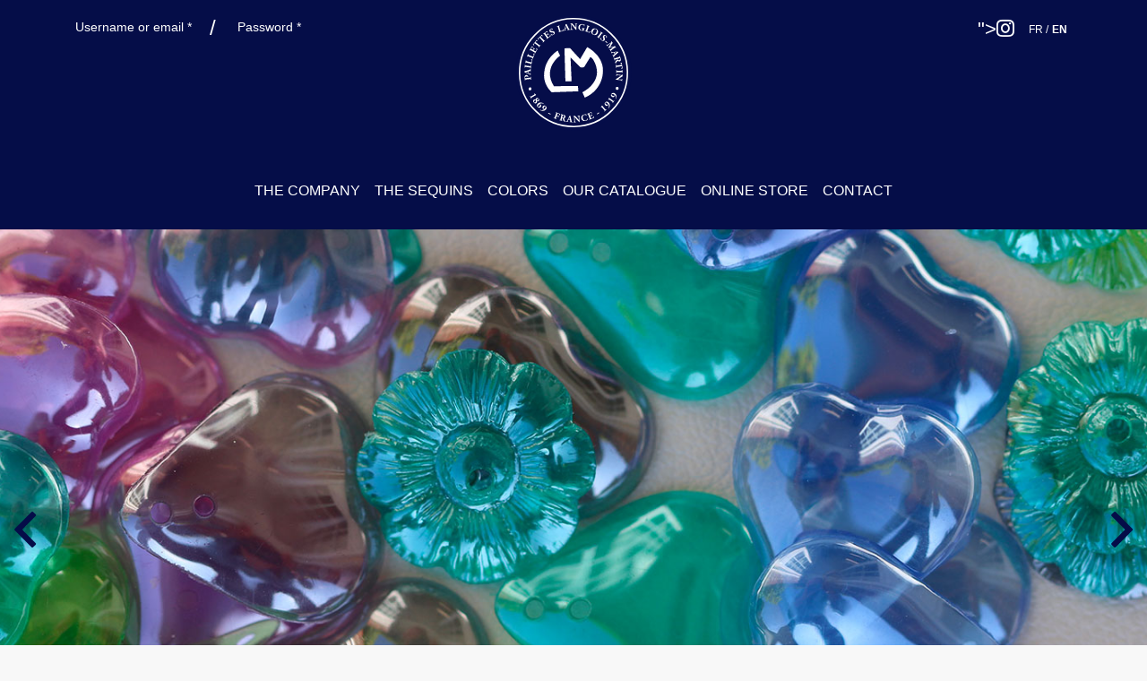

--- FILE ---
content_type: text/html; charset=UTF-8
request_url: https://pailletteslangloismartin.fr/en/home-page/
body_size: 9713
content:

<!doctype html>
<!--[if lt IE 7]><html class="no-js ie ie6 lt-ie9 lt-ie8 lt-ie7" lang="en-GB"> <![endif]-->
<!--[if IE 7]><html class="no-js ie ie7 lt-ie9 lt-ie8" lang="en-GB"> <![endif]-->
<!--[if IE 8]><html class="no-js ie ie8 lt-ie9" lang="en-GB"> <![endif]-->
<!--[if gt IE 8]><!--><html class="no-js" lang="en-GB"> <!--<![endif]-->
<head>
    <meta charset="UTF-8" />
    <meta http-equiv="Content-Type" content="text/html; charset=UTF-8" />
    <meta http-equiv="X-UA-Compatible" content="IE=edge">
    <meta name="viewport" content="width=device-width, initial-scale=1.0">
    <meta name='robots' content='index, follow, max-image-preview:large, max-snippet:-1, max-video-preview:-1' />
<link rel="alternate" href="https://pailletteslangloismartin.fr/" hreflang="fr" />
<link rel="alternate" href="https://pailletteslangloismartin.fr/en/home-page/" hreflang="en" />

	<!-- This site is optimized with the Yoast SEO plugin v19.13 - https://yoast.com/wordpress/plugins/seo/ -->
	<title>Home page - Paillettes Langlois-Martin</title>
	<link rel="canonical" href="https://pailletteslangloismartin.fr/en/home-page/" />
	<meta property="og:locale" content="en_GB" />
	<meta property="og:locale:alternate" content="fr_FR" />
	<meta property="og:type" content="website" />
	<meta property="og:title" content="Home page - Paillettes Langlois-Martin" />
	<meta property="og:url" content="https://pailletteslangloismartin.fr/en/home-page/" />
	<meta property="og:site_name" content="Paillettes Langlois-Martin" />
	<meta property="article:modified_time" content="2019-11-26T10:29:16+00:00" />
	<meta name="twitter:card" content="summary_large_image" />
	<script type="application/ld+json" class="yoast-schema-graph">{"@context":"https://schema.org","@graph":[{"@type":"WebPage","@id":"https://pailletteslangloismartin.fr/en/home-page/","url":"https://pailletteslangloismartin.fr/en/home-page/","name":"Home page - Paillettes Langlois-Martin","isPartOf":{"@id":"https://pailletteslangloismartin.fr/en/home-page/#website"},"about":{"@id":"https://pailletteslangloismartin.fr/en/home-page/#organization"},"datePublished":"2019-10-10T12:23:26+00:00","dateModified":"2019-11-26T10:29:16+00:00","breadcrumb":{"@id":"https://pailletteslangloismartin.fr/en/home-page/#breadcrumb"},"inLanguage":"en-GB","potentialAction":[{"@type":"ReadAction","target":["https://pailletteslangloismartin.fr/en/home-page/"]}]},{"@type":"BreadcrumbList","@id":"https://pailletteslangloismartin.fr/en/home-page/#breadcrumb","itemListElement":[{"@type":"ListItem","position":1,"name":"Home"}]},{"@type":"WebSite","@id":"https://pailletteslangloismartin.fr/en/home-page/#website","url":"https://pailletteslangloismartin.fr/en/home-page/","name":"Paillettes Langlois-Martin","description":"Paillettes Langlois-Martin","publisher":{"@id":"https://pailletteslangloismartin.fr/en/home-page/#organization"},"potentialAction":[{"@type":"SearchAction","target":{"@type":"EntryPoint","urlTemplate":"https://pailletteslangloismartin.fr/en/home-page/?s={search_term_string}"},"query-input":"required name=search_term_string"}],"inLanguage":"en-GB"},{"@type":"Organization","@id":"https://pailletteslangloismartin.fr/en/home-page/#organization","name":"Paillettes Langlois-Martin","url":"https://pailletteslangloismartin.fr/en/home-page/","logo":{"@type":"ImageObject","inLanguage":"en-GB","@id":"https://pailletteslangloismartin.fr/en/home-page/#/schema/logo/image/","url":"https://s3.fr-par.scw.cloud/wp-langlois-martin/2019/10/logo-langlois-martin.svg","contentUrl":"https://s3.fr-par.scw.cloud/wp-langlois-martin/2019/10/logo-langlois-martin.svg","width":488,"height":488,"caption":"Paillettes Langlois-Martin"},"image":{"@id":"https://pailletteslangloismartin.fr/en/home-page/#/schema/logo/image/"}}]}</script>
	<meta name="google-site-verification" content="C7fEHzTvzN3YFCbTM5DGSe_QTlH_o4a7aJAAQBDDdb8" />
	<!-- / Yoast SEO plugin. -->


<link rel='dns-prefetch' href='//code.jquery.com' />
<link rel='dns-prefetch' href='//pailletteslangloismartin.fr' />
<link rel='dns-prefetch' href='//www.google.com' />
<script type="text/javascript">
window._wpemojiSettings = {"baseUrl":"https:\/\/s.w.org\/images\/core\/emoji\/14.0.0\/72x72\/","ext":".png","svgUrl":"https:\/\/s.w.org\/images\/core\/emoji\/14.0.0\/svg\/","svgExt":".svg","source":{"concatemoji":"https:\/\/pailletteslangloismartin.fr\/wp\/wp-includes\/js\/wp-emoji-release.min.js?ver=6.1.1"}};
/*! This file is auto-generated */
!function(e,a,t){var n,r,o,i=a.createElement("canvas"),p=i.getContext&&i.getContext("2d");function s(e,t){var a=String.fromCharCode,e=(p.clearRect(0,0,i.width,i.height),p.fillText(a.apply(this,e),0,0),i.toDataURL());return p.clearRect(0,0,i.width,i.height),p.fillText(a.apply(this,t),0,0),e===i.toDataURL()}function c(e){var t=a.createElement("script");t.src=e,t.defer=t.type="text/javascript",a.getElementsByTagName("head")[0].appendChild(t)}for(o=Array("flag","emoji"),t.supports={everything:!0,everythingExceptFlag:!0},r=0;r<o.length;r++)t.supports[o[r]]=function(e){if(p&&p.fillText)switch(p.textBaseline="top",p.font="600 32px Arial",e){case"flag":return s([127987,65039,8205,9895,65039],[127987,65039,8203,9895,65039])?!1:!s([55356,56826,55356,56819],[55356,56826,8203,55356,56819])&&!s([55356,57332,56128,56423,56128,56418,56128,56421,56128,56430,56128,56423,56128,56447],[55356,57332,8203,56128,56423,8203,56128,56418,8203,56128,56421,8203,56128,56430,8203,56128,56423,8203,56128,56447]);case"emoji":return!s([129777,127995,8205,129778,127999],[129777,127995,8203,129778,127999])}return!1}(o[r]),t.supports.everything=t.supports.everything&&t.supports[o[r]],"flag"!==o[r]&&(t.supports.everythingExceptFlag=t.supports.everythingExceptFlag&&t.supports[o[r]]);t.supports.everythingExceptFlag=t.supports.everythingExceptFlag&&!t.supports.flag,t.DOMReady=!1,t.readyCallback=function(){t.DOMReady=!0},t.supports.everything||(n=function(){t.readyCallback()},a.addEventListener?(a.addEventListener("DOMContentLoaded",n,!1),e.addEventListener("load",n,!1)):(e.attachEvent("onload",n),a.attachEvent("onreadystatechange",function(){"complete"===a.readyState&&t.readyCallback()})),(e=t.source||{}).concatemoji?c(e.concatemoji):e.wpemoji&&e.twemoji&&(c(e.twemoji),c(e.wpemoji)))}(window,document,window._wpemojiSettings);
</script>
<style type="text/css">
img.wp-smiley,
img.emoji {
	display: inline !important;
	border: none !important;
	box-shadow: none !important;
	height: 1em !important;
	width: 1em !important;
	margin: 0 0.07em !important;
	vertical-align: -0.1em !important;
	background: none !important;
	padding: 0 !important;
}
</style>
	<link rel='stylesheet' id='vendors-css' href='https://pailletteslangloismartin.fr/app/themes/langlois-martin/dist/css/vendors.min.css?ver=6.1.1' type='text/css' media='all' />
<link rel='stylesheet' id='style-css' href='https://pailletteslangloismartin.fr/app/themes/langlois-martin/dist/css/style.min.css?ver=6.1.1' type='text/css' media='all' />
<link rel='stylesheet' id='eorf-front-css-css' href='https://pailletteslangloismartin.fr/app/plugins/woocommerce-registrationfields/front/css/eorf_style_front.css?ver=6.1.1' type='text/css' media='all' />
<link rel='stylesheet' id='eorf-UI-css-css' href='//code.jquery.com/ui/1.11.4/themes/smoothness/jquery-ui.css?ver=6.1.1' type='text/css' media='all' />
<link rel='stylesheet' id='color_spectrum_css-css' href='https://pailletteslangloismartin.fr/app/plugins/woocommerce-registrationfields/front/css/color_spectrum.css?ver=6.1.1' type='text/css' media='all' />
<link rel='stylesheet' id='wp-block-library-css' href='https://pailletteslangloismartin.fr/wp/wp-includes/css/dist/block-library/style.min.css?ver=6.1.1' type='text/css' media='all' />
<link rel='stylesheet' id='wc-blocks-vendors-style-css' href='https://pailletteslangloismartin.fr/app/plugins/woocommerce/packages/woocommerce-blocks/build/wc-blocks-vendors-style.css?ver=8.9.2' type='text/css' media='all' />
<link rel='stylesheet' id='wc-blocks-style-css' href='https://pailletteslangloismartin.fr/app/plugins/woocommerce/packages/woocommerce-blocks/build/wc-blocks-style.css?ver=8.9.2' type='text/css' media='all' />
<link rel='stylesheet' id='classic-theme-styles-css' href='https://pailletteslangloismartin.fr/wp/wp-includes/css/classic-themes.min.css?ver=1' type='text/css' media='all' />
<style id='global-styles-inline-css' type='text/css'>
body{--wp--preset--color--black: #000000;--wp--preset--color--cyan-bluish-gray: #abb8c3;--wp--preset--color--white: #ffffff;--wp--preset--color--pale-pink: #f78da7;--wp--preset--color--vivid-red: #cf2e2e;--wp--preset--color--luminous-vivid-orange: #ff6900;--wp--preset--color--luminous-vivid-amber: #fcb900;--wp--preset--color--light-green-cyan: #7bdcb5;--wp--preset--color--vivid-green-cyan: #00d084;--wp--preset--color--pale-cyan-blue: #8ed1fc;--wp--preset--color--vivid-cyan-blue: #0693e3;--wp--preset--color--vivid-purple: #9b51e0;--wp--preset--gradient--vivid-cyan-blue-to-vivid-purple: linear-gradient(135deg,rgba(6,147,227,1) 0%,rgb(155,81,224) 100%);--wp--preset--gradient--light-green-cyan-to-vivid-green-cyan: linear-gradient(135deg,rgb(122,220,180) 0%,rgb(0,208,130) 100%);--wp--preset--gradient--luminous-vivid-amber-to-luminous-vivid-orange: linear-gradient(135deg,rgba(252,185,0,1) 0%,rgba(255,105,0,1) 100%);--wp--preset--gradient--luminous-vivid-orange-to-vivid-red: linear-gradient(135deg,rgba(255,105,0,1) 0%,rgb(207,46,46) 100%);--wp--preset--gradient--very-light-gray-to-cyan-bluish-gray: linear-gradient(135deg,rgb(238,238,238) 0%,rgb(169,184,195) 100%);--wp--preset--gradient--cool-to-warm-spectrum: linear-gradient(135deg,rgb(74,234,220) 0%,rgb(151,120,209) 20%,rgb(207,42,186) 40%,rgb(238,44,130) 60%,rgb(251,105,98) 80%,rgb(254,248,76) 100%);--wp--preset--gradient--blush-light-purple: linear-gradient(135deg,rgb(255,206,236) 0%,rgb(152,150,240) 100%);--wp--preset--gradient--blush-bordeaux: linear-gradient(135deg,rgb(254,205,165) 0%,rgb(254,45,45) 50%,rgb(107,0,62) 100%);--wp--preset--gradient--luminous-dusk: linear-gradient(135deg,rgb(255,203,112) 0%,rgb(199,81,192) 50%,rgb(65,88,208) 100%);--wp--preset--gradient--pale-ocean: linear-gradient(135deg,rgb(255,245,203) 0%,rgb(182,227,212) 50%,rgb(51,167,181) 100%);--wp--preset--gradient--electric-grass: linear-gradient(135deg,rgb(202,248,128) 0%,rgb(113,206,126) 100%);--wp--preset--gradient--midnight: linear-gradient(135deg,rgb(2,3,129) 0%,rgb(40,116,252) 100%);--wp--preset--duotone--dark-grayscale: url('#wp-duotone-dark-grayscale');--wp--preset--duotone--grayscale: url('#wp-duotone-grayscale');--wp--preset--duotone--purple-yellow: url('#wp-duotone-purple-yellow');--wp--preset--duotone--blue-red: url('#wp-duotone-blue-red');--wp--preset--duotone--midnight: url('#wp-duotone-midnight');--wp--preset--duotone--magenta-yellow: url('#wp-duotone-magenta-yellow');--wp--preset--duotone--purple-green: url('#wp-duotone-purple-green');--wp--preset--duotone--blue-orange: url('#wp-duotone-blue-orange');--wp--preset--font-size--small: 13px;--wp--preset--font-size--medium: 20px;--wp--preset--font-size--large: 36px;--wp--preset--font-size--x-large: 42px;--wp--preset--spacing--20: 0.44rem;--wp--preset--spacing--30: 0.67rem;--wp--preset--spacing--40: 1rem;--wp--preset--spacing--50: 1.5rem;--wp--preset--spacing--60: 2.25rem;--wp--preset--spacing--70: 3.38rem;--wp--preset--spacing--80: 5.06rem;}:where(.is-layout-flex){gap: 0.5em;}body .is-layout-flow > .alignleft{float: left;margin-inline-start: 0;margin-inline-end: 2em;}body .is-layout-flow > .alignright{float: right;margin-inline-start: 2em;margin-inline-end: 0;}body .is-layout-flow > .aligncenter{margin-left: auto !important;margin-right: auto !important;}body .is-layout-constrained > .alignleft{float: left;margin-inline-start: 0;margin-inline-end: 2em;}body .is-layout-constrained > .alignright{float: right;margin-inline-start: 2em;margin-inline-end: 0;}body .is-layout-constrained > .aligncenter{margin-left: auto !important;margin-right: auto !important;}body .is-layout-constrained > :where(:not(.alignleft):not(.alignright):not(.alignfull)){max-width: var(--wp--style--global--content-size);margin-left: auto !important;margin-right: auto !important;}body .is-layout-constrained > .alignwide{max-width: var(--wp--style--global--wide-size);}body .is-layout-flex{display: flex;}body .is-layout-flex{flex-wrap: wrap;align-items: center;}body .is-layout-flex > *{margin: 0;}:where(.wp-block-columns.is-layout-flex){gap: 2em;}.has-black-color{color: var(--wp--preset--color--black) !important;}.has-cyan-bluish-gray-color{color: var(--wp--preset--color--cyan-bluish-gray) !important;}.has-white-color{color: var(--wp--preset--color--white) !important;}.has-pale-pink-color{color: var(--wp--preset--color--pale-pink) !important;}.has-vivid-red-color{color: var(--wp--preset--color--vivid-red) !important;}.has-luminous-vivid-orange-color{color: var(--wp--preset--color--luminous-vivid-orange) !important;}.has-luminous-vivid-amber-color{color: var(--wp--preset--color--luminous-vivid-amber) !important;}.has-light-green-cyan-color{color: var(--wp--preset--color--light-green-cyan) !important;}.has-vivid-green-cyan-color{color: var(--wp--preset--color--vivid-green-cyan) !important;}.has-pale-cyan-blue-color{color: var(--wp--preset--color--pale-cyan-blue) !important;}.has-vivid-cyan-blue-color{color: var(--wp--preset--color--vivid-cyan-blue) !important;}.has-vivid-purple-color{color: var(--wp--preset--color--vivid-purple) !important;}.has-black-background-color{background-color: var(--wp--preset--color--black) !important;}.has-cyan-bluish-gray-background-color{background-color: var(--wp--preset--color--cyan-bluish-gray) !important;}.has-white-background-color{background-color: var(--wp--preset--color--white) !important;}.has-pale-pink-background-color{background-color: var(--wp--preset--color--pale-pink) !important;}.has-vivid-red-background-color{background-color: var(--wp--preset--color--vivid-red) !important;}.has-luminous-vivid-orange-background-color{background-color: var(--wp--preset--color--luminous-vivid-orange) !important;}.has-luminous-vivid-amber-background-color{background-color: var(--wp--preset--color--luminous-vivid-amber) !important;}.has-light-green-cyan-background-color{background-color: var(--wp--preset--color--light-green-cyan) !important;}.has-vivid-green-cyan-background-color{background-color: var(--wp--preset--color--vivid-green-cyan) !important;}.has-pale-cyan-blue-background-color{background-color: var(--wp--preset--color--pale-cyan-blue) !important;}.has-vivid-cyan-blue-background-color{background-color: var(--wp--preset--color--vivid-cyan-blue) !important;}.has-vivid-purple-background-color{background-color: var(--wp--preset--color--vivid-purple) !important;}.has-black-border-color{border-color: var(--wp--preset--color--black) !important;}.has-cyan-bluish-gray-border-color{border-color: var(--wp--preset--color--cyan-bluish-gray) !important;}.has-white-border-color{border-color: var(--wp--preset--color--white) !important;}.has-pale-pink-border-color{border-color: var(--wp--preset--color--pale-pink) !important;}.has-vivid-red-border-color{border-color: var(--wp--preset--color--vivid-red) !important;}.has-luminous-vivid-orange-border-color{border-color: var(--wp--preset--color--luminous-vivid-orange) !important;}.has-luminous-vivid-amber-border-color{border-color: var(--wp--preset--color--luminous-vivid-amber) !important;}.has-light-green-cyan-border-color{border-color: var(--wp--preset--color--light-green-cyan) !important;}.has-vivid-green-cyan-border-color{border-color: var(--wp--preset--color--vivid-green-cyan) !important;}.has-pale-cyan-blue-border-color{border-color: var(--wp--preset--color--pale-cyan-blue) !important;}.has-vivid-cyan-blue-border-color{border-color: var(--wp--preset--color--vivid-cyan-blue) !important;}.has-vivid-purple-border-color{border-color: var(--wp--preset--color--vivid-purple) !important;}.has-vivid-cyan-blue-to-vivid-purple-gradient-background{background: var(--wp--preset--gradient--vivid-cyan-blue-to-vivid-purple) !important;}.has-light-green-cyan-to-vivid-green-cyan-gradient-background{background: var(--wp--preset--gradient--light-green-cyan-to-vivid-green-cyan) !important;}.has-luminous-vivid-amber-to-luminous-vivid-orange-gradient-background{background: var(--wp--preset--gradient--luminous-vivid-amber-to-luminous-vivid-orange) !important;}.has-luminous-vivid-orange-to-vivid-red-gradient-background{background: var(--wp--preset--gradient--luminous-vivid-orange-to-vivid-red) !important;}.has-very-light-gray-to-cyan-bluish-gray-gradient-background{background: var(--wp--preset--gradient--very-light-gray-to-cyan-bluish-gray) !important;}.has-cool-to-warm-spectrum-gradient-background{background: var(--wp--preset--gradient--cool-to-warm-spectrum) !important;}.has-blush-light-purple-gradient-background{background: var(--wp--preset--gradient--blush-light-purple) !important;}.has-blush-bordeaux-gradient-background{background: var(--wp--preset--gradient--blush-bordeaux) !important;}.has-luminous-dusk-gradient-background{background: var(--wp--preset--gradient--luminous-dusk) !important;}.has-pale-ocean-gradient-background{background: var(--wp--preset--gradient--pale-ocean) !important;}.has-electric-grass-gradient-background{background: var(--wp--preset--gradient--electric-grass) !important;}.has-midnight-gradient-background{background: var(--wp--preset--gradient--midnight) !important;}.has-small-font-size{font-size: var(--wp--preset--font-size--small) !important;}.has-medium-font-size{font-size: var(--wp--preset--font-size--medium) !important;}.has-large-font-size{font-size: var(--wp--preset--font-size--large) !important;}.has-x-large-font-size{font-size: var(--wp--preset--font-size--x-large) !important;}
.wp-block-navigation a:where(:not(.wp-element-button)){color: inherit;}
:where(.wp-block-columns.is-layout-flex){gap: 2em;}
.wp-block-pullquote{font-size: 1.5em;line-height: 1.6;}
</style>
<style id='woocommerce-inline-inline-css' type='text/css'>
.woocommerce form .form-row .required { visibility: visible; }
</style>
<link rel='stylesheet' id='axeptio/main-css' href='https://pailletteslangloismartin.fr/app/plugins/axeptio-sdk-integration/dist/css/frontend/main.css' type='text/css' media='all' />
<link rel='stylesheet' id='slick-css' href='https://pailletteslangloismartin.fr/app/themes/langlois-martin/dist/css/slick.min.css?ver=6.1.1' type='text/css' media='all' />
<script type='text/javascript' src='https://code.jquery.com/jquery-3.4.1.min.js?ver=6.1.1' id='jquery-js'></script>
<script type='text/javascript' src='//code.jquery.com/ui/1.11.4/jquery-ui.js?ver=6.1.1' id='eorf-ui-script-js'></script>
<script type='text/javascript' src='https://pailletteslangloismartin.fr/app/plugins/woocommerce-registrationfields/front/js/jquery-ui-timepicker-addon.js?ver=6.1.1' id='eorf-front-timepicker-js'></script>
<script type='text/javascript' src='https://pailletteslangloismartin.fr/app/plugins/woocommerce-registrationfields/front/js/script.js?ver=6.1.1' id='eorf-front-jsssssss-js'></script>
<script type='text/javascript' src='//www.google.com/recaptcha/api.js?ver=6.1.1' id='Google reCaptcha JS-js'></script>
<script type='text/javascript' src='https://pailletteslangloismartin.fr/app/plugins/woocommerce-registrationfields/front/js/color_spectrum.js?ver=6.1.1' id='color_spectrum_js-js'></script>
<link rel="https://api.w.org/" href="https://pailletteslangloismartin.fr/wp-json/" /><link rel="alternate" type="application/json" href="https://pailletteslangloismartin.fr/wp-json/wp/v2/pages/15" /><link rel="EditURI" type="application/rsd+xml" title="RSD" href="https://pailletteslangloismartin.fr/wp/xmlrpc.php?rsd" />
<link rel="wlwmanifest" type="application/wlwmanifest+xml" href="https://pailletteslangloismartin.fr/wp/wp-includes/wlwmanifest.xml" />
<meta name="generator" content="WordPress 6.1.1" />
<meta name="generator" content="WooCommerce 7.2.2" />
<link rel='shortlink' href='https://pailletteslangloismartin.fr/' />
<link rel="alternate" type="application/json+oembed" href="https://pailletteslangloismartin.fr/wp-json/oembed/1.0/embed?url=https%3A%2F%2Fpailletteslangloismartin.fr%2Fen%2Fhome-page%2F" />
<link rel="alternate" type="text/xml+oembed" href="https://pailletteslangloismartin.fr/wp-json/oembed/1.0/embed?url=https%3A%2F%2Fpailletteslangloismartin.fr%2Fen%2Fhome-page%2F&#038;format=xml" />
<script type="text/javascript">document.documentElement.className += " js";</script>
		<script>
			document.documentElement.className = document.documentElement.className.replace( 'no-js', 'js' );
		</script>
				<style>
			.no-js img.lazyload { display: none; }
			figure.wp-block-image img.lazyloading { min-width: 150px; }
							.lazyload, .lazyloading { opacity: 0; }
				.lazyloaded {
					opacity: 1;
					transition: opacity 400ms;
					transition-delay: 0ms;
				}
					</style>
			<noscript><style>.woocommerce-product-gallery{ opacity: 1 !important; }</style></noscript>
	<link rel="icon" href="https://s3.fr-par.scw.cloud/wp-langlois-martin/2020/02/cropped-Logo-PL250x250-32x32.png" sizes="32x32" />
<link rel="icon" href="https://s3.fr-par.scw.cloud/wp-langlois-martin/2020/02/cropped-Logo-PL250x250-192x192.png" sizes="192x192" />
<link rel="apple-touch-icon" href="https://s3.fr-par.scw.cloud/wp-langlois-martin/2020/02/cropped-Logo-PL250x250-180x180.png" />
<meta name="msapplication-TileImage" content="https://s3.fr-par.scw.cloud/wp-langlois-martin/2020/02/cropped-Logo-PL250x250-270x270.png" />
            </head>

    <body class="site">
        <header class="header container-fluid">
                            <div class="container">
    <div class="header__wrapper row">
        <div class="col-12 col-md-4">
            <div class="header__loginlogout">
                                    <div class="header__login">
                        <form class="woocommerce-form woocommerce-form-login login" method="post" >

	
	
	<p class="form-row form-row-first">
		<label for="username">Username or email&nbsp;<span class="required">*</span></label>
		<input type="text" class="input-text" name="username" id="username" autocomplete="username" />
	</p>
	<p class="form-row form-row-last">
		<label for="password">Password&nbsp;<span class="required">*</span></label>
		<input class="input-text woocommerce-Input" type="password" name="password" id="password" autocomplete="current-password" />
	</p>
	<div class="clear"></div>

	
	<p class="form-row">
		<label class="woocommerce-form__label woocommerce-form__label-for-checkbox woocommerce-form-login__rememberme">
			<input class="woocommerce-form__input woocommerce-form__input-checkbox" name="rememberme" type="checkbox" id="rememberme" value="forever" /> <span>Remember me</span>
		</label>
		<input type="hidden" id="woocommerce-login-nonce" name="woocommerce-login-nonce" value="6d6f71ecad" /><input type="hidden" name="_wp_http_referer" value="/en/home-page/" />		<input type="hidden" name="redirect" value="" />
		<button type="submit" class="woocommerce-button button woocommerce-form-login__submit wp-element-button" name="login" value="Login">Login</button>
	</p>
	<p class="lost_password">
		<a href="https://pailletteslangloismartin.fr/en/my-account/lost-password/">Lost your password?</a>
	</p>

	<div class="clear"></div>

	
</form>

                    </div>
                            </div>
        </div>

                    <div class="col-12 col-md-4">
                <a href="https://pailletteslangloismartin.fr/en/home-page/" class="header__branding" rel="home" aria-current="page"><img width="488" height="488"   alt="Paillettes Langlois-Martin" decoding="async" data-src="https://s3.fr-par.scw.cloud/wp-langlois-martin/2019/10/logo-langlois-martin.svg" class="custom-logo lazyload" src="[data-uri]" /><noscript><img width="488" height="488" src="https://s3.fr-par.scw.cloud/wp-langlois-martin/2019/10/logo-langlois-martin.svg" class="custom-logo" alt="Paillettes Langlois-Martin" decoding="async" /></noscript></a>
            </div>
        
                    <div class="col-6 col-md-4">
                <ul class="header__social-menu list-unstyled d-flex justify-content-md-end align-items-center mb-0">
                                <li class=" menu-item menu-item-type-custom menu-item-object-custom menu-item-28">
            <a target="" href="https://www.instagram.com/paillettesetbroderie/?hl=fr" aria-label="<i class="fab fa-instagram"></i>"><i class="fab fa-instagram"></i></a>
                    </li>
            <li class="lang-item lang-item-16 lang-item-fr lang-item-first menu-item menu-item-type-custom menu-item-object-custom current-menu-item menu-item-home menu-item-29-fr">
            <a target="" href="https://pailletteslangloismartin.fr/" aria-label="FR">FR</a>
                            <span>/</span>
                    </li>
            <li class="lang-item lang-item-19 lang-item-en current-lang menu-item menu-item-type-custom menu-item-object-custom menu-item-29-en">
            <a target="" href="https://pailletteslangloismartin.fr/en/home-page/" aria-label="EN">EN</a>
                    </li>
                    </ul>
            </div>
        
                    <div class="col-6 col-md-12">
                <nav class="header__navbar navbar navbar-expand-md">
                    <button class="header__navbar-toggler navbar-toggler" type="button" data-toggle="collapse" data-target="#mainNav" aria-controls="mainNav" aria-expanded="false" aria-label="Afficher/masquer la navigation principale">
                        <span class="header__navbar-toggler-icon navbar-toggler-icon"></span>
                    </button>
                    <nav id="mainNav" class="header__navbar-collapse collapse navbar-collapse justify-content-md-center">
                            <ul class="header__navbar-nav navbar-nav">
                    
            <li class="header__nav-item nav-item">
                <a class="header__nav-link nav-link "
                href="https://pailletteslangloismartin.fr/en/the-company/"
                 aria-label="The company"
                >
                    <span class="header__menu-title">
                        The company
                    </span>

                                    </a>
            </li>
                    
            <li class="header__nav-item nav-item">
                <a class="header__nav-link nav-link "
                href="https://pailletteslangloismartin.fr/en/the-sequins/"
                 aria-label="The sequins"
                >
                    <span class="header__menu-title">
                        The sequins
                    </span>

                                    </a>
            </li>
                    
            <li class="header__nav-item nav-item">
                <a class="header__nav-link nav-link "
                href="https://pailletteslangloismartin.fr/en/colors/"
                 aria-label="Colors"
                >
                    <span class="header__menu-title">
                        Colors
                    </span>

                                    </a>
            </li>
                    
            <li class="header__nav-item nav-item">
                <a class="header__nav-link nav-link "
                href="https://pailletteslangloismartin.fr/en/our-catalogue/"
                 aria-label="Our catalogue"
                >
                    <span class="header__menu-title">
                        Our catalogue
                    </span>

                                    </a>
            </li>
                    
            <li class="header__nav-item nav-item">
                <a class="header__nav-link nav-link "
                href="https://pailletteslangloismartin.fr/en/online-store/"
                 aria-label="Online Store"
                >
                    <span class="header__menu-title">
                        Online Store
                    </span>

                                    </a>
            </li>
                    
            <li class="header__nav-item nav-item">
                <a class="header__nav-link nav-link "
                href="https://pailletteslangloismartin.fr/en/contact-en/"
                 aria-label="Contact"
                >
                    <span class="header__menu-title">
                        Contact
                    </span>

                                    </a>
            </li>
            </ul>
                    </nav>
                </nav>
            </div>
            </div>
</div>
                    </header>

        <div id="content" class="content">
            <div class="content__wrapper content__wrapper--page">
                <main class="content__main content__main--page">
                                        
    <div id="post-15" class="home">
        <!-- Start slider -->
        <section class="slider slider--hp" data-hp-slick-slider>
                            <figure class="slider__item">
                    <img srcset="https://s3.fr-par.scw.cloud/wp-langlois-martin/2019/10/langlois-martin-slider-1.jpg 576w,
                                 https://s3.fr-par.scw.cloud/wp-langlois-martin/2019/10/langlois-martin-slider-1.jpg 768w,
                                 https://s3.fr-par.scw.cloud/wp-langlois-martin/2019/10/langlois-martin-slider-1.jpg 992w,
                                 https://s3.fr-par.scw.cloud/wp-langlois-martin/2019/10/langlois-martin-slider-1.jpg 1200w,
                                 https://s3.fr-par.scw.cloud/wp-langlois-martin/2019/10/langlois-martin-slider-1.jpg 1440w,
                                 https://s3.fr-par.scw.cloud/wp-langlois-martin/2019/10/langlois-martin-slider-1.jpg 1680w"
                         sizes="(max-width: 576px) 576px,
                                (max-width: 768px) 768px,
                                (max-width: 992px) 992px,
                                (max-width: 1200px) 1200px,
                                (max-width: 1440px) 1440px,
                                1441px"
                         
                         alt=""
                         
 data-src="https://s3.fr-par.scw.cloud/wp-langlois-martin/2019/10/langlois-martin-slider-1.jpg" data-sizes="(max-width: 576px) 576px,
                                (max-width: 768px) 768px,
                                (max-width: 992px) 992px,
                                (max-width: 1200px) 1200px,
                                (max-width: 1440px) 1440px,
                                1441px" class="slider__img lazyload" src="[data-uri]" /><noscript><img srcset="https://s3.fr-par.scw.cloud/wp-langlois-martin/2019/10/langlois-martin-slider-1.jpg 576w,
                                 https://s3.fr-par.scw.cloud/wp-langlois-martin/2019/10/langlois-martin-slider-1.jpg 768w,
                                 https://s3.fr-par.scw.cloud/wp-langlois-martin/2019/10/langlois-martin-slider-1.jpg 992w,
                                 https://s3.fr-par.scw.cloud/wp-langlois-martin/2019/10/langlois-martin-slider-1.jpg 1200w,
                                 https://s3.fr-par.scw.cloud/wp-langlois-martin/2019/10/langlois-martin-slider-1.jpg 1440w,
                                 https://s3.fr-par.scw.cloud/wp-langlois-martin/2019/10/langlois-martin-slider-1.jpg 1680w"
                         sizes="(max-width: 576px) 576px,
                                (max-width: 768px) 768px,
                                (max-width: 992px) 992px,
                                (max-width: 1200px) 1200px,
                                (max-width: 1440px) 1440px,
                                1441px"
                         src="https://s3.fr-par.scw.cloud/wp-langlois-martin/2019/10/langlois-martin-slider-1.jpg"
                         alt=""
                         class="slider__img"
                    /></noscript>
                </figure>
                            <figure class="slider__item">
                    <img srcset="https://s3.fr-par.scw.cloud/wp-langlois-martin/2019/11/slider2-576x350.jpg 576w,
                                 https://s3.fr-par.scw.cloud/wp-langlois-martin/2019/11/slider2-768x500.jpg 768w,
                                 https://s3.fr-par.scw.cloud/wp-langlois-martin/2019/11/slider2-992x650.jpg 992w,
                                 https://s3.fr-par.scw.cloud/wp-langlois-martin/2019/11/slider2-1200x650.jpg 1200w,
                                 https://s3.fr-par.scw.cloud/wp-langlois-martin/2019/11/slider2-1440x650.jpg 1440w,
                                 https://s3.fr-par.scw.cloud/wp-langlois-martin/2019/11/slider2-scaled.jpg 1680w"
                         sizes="(max-width: 576px) 576px,
                                (max-width: 768px) 768px,
                                (max-width: 992px) 992px,
                                (max-width: 1200px) 1200px,
                                (max-width: 1440px) 1440px,
                                1441px"
                         
                         alt=""
                         
 data-src="https://s3.fr-par.scw.cloud/wp-langlois-martin/2019/11/slider2-scaled.jpg" data-sizes="(max-width: 576px) 576px,
                                (max-width: 768px) 768px,
                                (max-width: 992px) 992px,
                                (max-width: 1200px) 1200px,
                                (max-width: 1440px) 1440px,
                                1441px" class="slider__img lazyload" src="[data-uri]" /><noscript><img srcset="https://s3.fr-par.scw.cloud/wp-langlois-martin/2019/11/slider2-576x350.jpg 576w,
                                 https://s3.fr-par.scw.cloud/wp-langlois-martin/2019/11/slider2-768x500.jpg 768w,
                                 https://s3.fr-par.scw.cloud/wp-langlois-martin/2019/11/slider2-992x650.jpg 992w,
                                 https://s3.fr-par.scw.cloud/wp-langlois-martin/2019/11/slider2-1200x650.jpg 1200w,
                                 https://s3.fr-par.scw.cloud/wp-langlois-martin/2019/11/slider2-1440x650.jpg 1440w,
                                 https://s3.fr-par.scw.cloud/wp-langlois-martin/2019/11/slider2-scaled.jpg 1680w"
                         sizes="(max-width: 576px) 576px,
                                (max-width: 768px) 768px,
                                (max-width: 992px) 992px,
                                (max-width: 1200px) 1200px,
                                (max-width: 1440px) 1440px,
                                1441px"
                         src="https://s3.fr-par.scw.cloud/wp-langlois-martin/2019/11/slider2-scaled.jpg"
                         alt=""
                         class="slider__img"
                    /></noscript>
                </figure>
                            <figure class="slider__item">
                    <img srcset="https://s3.fr-par.scw.cloud/wp-langlois-martin/2019/10/langlois-martin-slider-3.jpg 576w,
                                 https://s3.fr-par.scw.cloud/wp-langlois-martin/2019/10/langlois-martin-slider-3.jpg 768w,
                                 https://s3.fr-par.scw.cloud/wp-langlois-martin/2019/10/langlois-martin-slider-3.jpg 992w,
                                 https://s3.fr-par.scw.cloud/wp-langlois-martin/2019/10/langlois-martin-slider-3.jpg 1200w,
                                 https://s3.fr-par.scw.cloud/wp-langlois-martin/2019/10/langlois-martin-slider-3.jpg 1440w,
                                 https://s3.fr-par.scw.cloud/wp-langlois-martin/2019/10/langlois-martin-slider-3.jpg 1680w"
                         sizes="(max-width: 576px) 576px,
                                (max-width: 768px) 768px,
                                (max-width: 992px) 992px,
                                (max-width: 1200px) 1200px,
                                (max-width: 1440px) 1440px,
                                1441px"
                         
                         alt=""
                         
 data-src="https://s3.fr-par.scw.cloud/wp-langlois-martin/2019/10/langlois-martin-slider-3.jpg" data-sizes="(max-width: 576px) 576px,
                                (max-width: 768px) 768px,
                                (max-width: 992px) 992px,
                                (max-width: 1200px) 1200px,
                                (max-width: 1440px) 1440px,
                                1441px" class="slider__img lazyload" src="[data-uri]" /><noscript><img srcset="https://s3.fr-par.scw.cloud/wp-langlois-martin/2019/10/langlois-martin-slider-3.jpg 576w,
                                 https://s3.fr-par.scw.cloud/wp-langlois-martin/2019/10/langlois-martin-slider-3.jpg 768w,
                                 https://s3.fr-par.scw.cloud/wp-langlois-martin/2019/10/langlois-martin-slider-3.jpg 992w,
                                 https://s3.fr-par.scw.cloud/wp-langlois-martin/2019/10/langlois-martin-slider-3.jpg 1200w,
                                 https://s3.fr-par.scw.cloud/wp-langlois-martin/2019/10/langlois-martin-slider-3.jpg 1440w,
                                 https://s3.fr-par.scw.cloud/wp-langlois-martin/2019/10/langlois-martin-slider-3.jpg 1680w"
                         sizes="(max-width: 576px) 576px,
                                (max-width: 768px) 768px,
                                (max-width: 992px) 992px,
                                (max-width: 1200px) 1200px,
                                (max-width: 1440px) 1440px,
                                1441px"
                         src="https://s3.fr-par.scw.cloud/wp-langlois-martin/2019/10/langlois-martin-slider-3.jpg"
                         alt=""
                         class="slider__img"
                    /></noscript>
                </figure>
                            <figure class="slider__item">
                    <img srcset="https://s3.fr-par.scw.cloud/wp-langlois-martin/2019/11/slider4-576x350.jpg 576w,
                                 https://s3.fr-par.scw.cloud/wp-langlois-martin/2019/11/slider4-768x500.jpg 768w,
                                 https://s3.fr-par.scw.cloud/wp-langlois-martin/2019/11/slider4-992x650.jpg 992w,
                                 https://s3.fr-par.scw.cloud/wp-langlois-martin/2019/11/slider4-1200x650.jpg 1200w,
                                 https://s3.fr-par.scw.cloud/wp-langlois-martin/2019/11/slider4-1440x650.jpg 1440w,
                                 https://s3.fr-par.scw.cloud/wp-langlois-martin/2019/11/slider4-scaled.jpg 1680w"
                         sizes="(max-width: 576px) 576px,
                                (max-width: 768px) 768px,
                                (max-width: 992px) 992px,
                                (max-width: 1200px) 1200px,
                                (max-width: 1440px) 1440px,
                                1441px"
                         
                         alt=""
                         
 data-src="https://s3.fr-par.scw.cloud/wp-langlois-martin/2019/11/slider4-scaled.jpg" data-sizes="(max-width: 576px) 576px,
                                (max-width: 768px) 768px,
                                (max-width: 992px) 992px,
                                (max-width: 1200px) 1200px,
                                (max-width: 1440px) 1440px,
                                1441px" class="slider__img lazyload" src="[data-uri]" /><noscript><img srcset="https://s3.fr-par.scw.cloud/wp-langlois-martin/2019/11/slider4-576x350.jpg 576w,
                                 https://s3.fr-par.scw.cloud/wp-langlois-martin/2019/11/slider4-768x500.jpg 768w,
                                 https://s3.fr-par.scw.cloud/wp-langlois-martin/2019/11/slider4-992x650.jpg 992w,
                                 https://s3.fr-par.scw.cloud/wp-langlois-martin/2019/11/slider4-1200x650.jpg 1200w,
                                 https://s3.fr-par.scw.cloud/wp-langlois-martin/2019/11/slider4-1440x650.jpg 1440w,
                                 https://s3.fr-par.scw.cloud/wp-langlois-martin/2019/11/slider4-scaled.jpg 1680w"
                         sizes="(max-width: 576px) 576px,
                                (max-width: 768px) 768px,
                                (max-width: 992px) 992px,
                                (max-width: 1200px) 1200px,
                                (max-width: 1440px) 1440px,
                                1441px"
                         src="https://s3.fr-par.scw.cloud/wp-langlois-martin/2019/11/slider4-scaled.jpg"
                         alt=""
                         class="slider__img"
                    /></noscript>
                </figure>
                            <figure class="slider__item">
                    <img srcset="https://s3.fr-par.scw.cloud/wp-langlois-martin/2019/11/slider5-576x350.jpg 576w,
                                 https://s3.fr-par.scw.cloud/wp-langlois-martin/2019/11/slider5-768x500.jpg 768w,
                                 https://s3.fr-par.scw.cloud/wp-langlois-martin/2019/11/slider5-992x650.jpg 992w,
                                 https://s3.fr-par.scw.cloud/wp-langlois-martin/2019/11/slider5-1200x650.jpg 1200w,
                                 https://s3.fr-par.scw.cloud/wp-langlois-martin/2019/11/slider5-1440x650.jpg 1440w,
                                 https://s3.fr-par.scw.cloud/wp-langlois-martin/2019/11/slider5-scaled.jpg 1680w"
                         sizes="(max-width: 576px) 576px,
                                (max-width: 768px) 768px,
                                (max-width: 992px) 992px,
                                (max-width: 1200px) 1200px,
                                (max-width: 1440px) 1440px,
                                1441px"
                         
                         alt=""
                         
 data-src="https://s3.fr-par.scw.cloud/wp-langlois-martin/2019/11/slider5-scaled.jpg" data-sizes="(max-width: 576px) 576px,
                                (max-width: 768px) 768px,
                                (max-width: 992px) 992px,
                                (max-width: 1200px) 1200px,
                                (max-width: 1440px) 1440px,
                                1441px" class="slider__img lazyload" src="[data-uri]" /><noscript><img srcset="https://s3.fr-par.scw.cloud/wp-langlois-martin/2019/11/slider5-576x350.jpg 576w,
                                 https://s3.fr-par.scw.cloud/wp-langlois-martin/2019/11/slider5-768x500.jpg 768w,
                                 https://s3.fr-par.scw.cloud/wp-langlois-martin/2019/11/slider5-992x650.jpg 992w,
                                 https://s3.fr-par.scw.cloud/wp-langlois-martin/2019/11/slider5-1200x650.jpg 1200w,
                                 https://s3.fr-par.scw.cloud/wp-langlois-martin/2019/11/slider5-1440x650.jpg 1440w,
                                 https://s3.fr-par.scw.cloud/wp-langlois-martin/2019/11/slider5-scaled.jpg 1680w"
                         sizes="(max-width: 576px) 576px,
                                (max-width: 768px) 768px,
                                (max-width: 992px) 992px,
                                (max-width: 1200px) 1200px,
                                (max-width: 1440px) 1440px,
                                1441px"
                         src="https://s3.fr-par.scw.cloud/wp-langlois-martin/2019/11/slider5-scaled.jpg"
                         alt=""
                         class="slider__img"
                    /></noscript>
                </figure>
                    </section>
        <!-- End slider -->

        <section class="container">
            <div class="reassurances">
                <ul class="reassurances__list list-unstyled d-flex flex-column flex-md-row">
                                            <li class="reassurances__item">
                            150 years <br />
of know-how                        </li>
                                            <li class="reassurances__item">
                                                            <i class="fas fa-dot-circle left" aria-hidden="true"></i>
                            25 millions of items <br />
available                                <i class="fas fa-dot-circle right" aria-hidden="true"></i>
                                                    </li>
                                            <li class="reassurances__item">
                            Craft <br />
manufacture                        </li>
                                    </ul>
            </div>
        </section>

        <section class="container-full no-padding">
            <div class="activity">
                <ul class="activity__list list-unstyled mb-0">
                                            <li class="activity__item d-lg-flex">
                            <div class="activity__featured">
                                <img   alt="" data-src="https://s3.fr-par.scw.cloud/wp-langlois-martin/2019/10/illustration-societe.jpg" class="activity__featured-img lazyload" src="[data-uri]"><noscript><img src="https://s3.fr-par.scw.cloud/wp-langlois-martin/2019/10/illustration-societe.jpg" class="activity__featured-img" alt=""></noscript>
                            </div>
                            <div class="activity__content">
                                <h2 class="activity__title">The company</h2>
                                <div class="activity__preview"><p>Founded in 1919, our company is specialized in creation of high quality sequins. We produce a unique in the world diversity of flat sequins, cup sequins, 3D cabochons and fancy sequins for Haute-Couture, embroidery, serigraphy or house decoration.</p>
<p><a href="/the-company">Experience the manufacture</a></p>
</div>
                                                                    <ul class="activity__certifications list-unstyled d-flex flex-wrap">
                                                                                    <li class="activity__certification">
                                                <img  alt="" data-src="https://s3.fr-par.scw.cloud/wp-langlois-martin/2019/12/made-in-france-1.png" class="lazyload" src="[data-uri]"><noscript><img src="https://s3.fr-par.scw.cloud/wp-langlois-martin/2019/12/made-in-france-1.png" alt=""></noscript>
                                            </li>
                                                                                    <li class="activity__certification">
                                                <img  alt="" data-src="https://s3.fr-par.scw.cloud/wp-langlois-martin/2019/11/logo_EPV-2.png" class="lazyload" src="[data-uri]"><noscript><img  alt="" data-src="https://s3.fr-par.scw.cloud/wp-langlois-martin/2019/11/logo_EPV-2.png" class="lazyload" src="[data-uri]"><noscript><img src="https://s3.fr-par.scw.cloud/wp-langlois-martin/2019/11/logo_EPV-2.png" alt=""></noscript></noscript>
                                            </li>
                                                                                    <li class="activity__certification">
                                                <img  alt="" data-src="https://s3.fr-par.scw.cloud/wp-langlois-martin/2019/10/logo-reach-1.png" class="lazyload" src="[data-uri]"><noscript><img  alt="" data-src="https://s3.fr-par.scw.cloud/wp-langlois-martin/2019/10/logo-reach-1.png" class="lazyload" src="[data-uri]"><noscript><img src="https://s3.fr-par.scw.cloud/wp-langlois-martin/2019/10/logo-reach-1.png" alt=""></noscript></noscript>
                                            </li>
                                                                                    <li class="activity__certification">
                                                <img  alt="" data-src="https://s3.fr-par.scw.cloud/wp-langlois-martin/2023/06/logos-homepage.jpg" class="lazyload" src="[data-uri]"><noscript><img src="https://s3.fr-par.scw.cloud/wp-langlois-martin/2023/06/logos-homepage.jpg" alt=""></noscript>
                                            </li>
                                                                            </ul>
                                                            </div>
                        </li>
                                            <li class="activity__item d-lg-flex">
                            <div class="activity__featured">
                                <img   alt="" data-src="https://s3.fr-par.scw.cloud/wp-langlois-martin/2019/11/photo-lespaillettes-scaled.jpg" class="activity__featured-img lazyload" src="[data-uri]"><noscript><img src="https://s3.fr-par.scw.cloud/wp-langlois-martin/2019/11/photo-lespaillettes-scaled.jpg" class="activity__featured-img" alt=""></noscript>
                            </div>
                            <div class="activity__content">
                                <h2 class="activity__title">The sequins</h2>
                                <div class="activity__preview"><p>So to satisfy the best our customers&#8217; needs, we offer the largest choice in the world of sequins : flat sequins, cup sequins, ikewheels or hlaf-bikewheels, most of the time prestrung items, many sizes of flat sequins with border hole, dot sequins. Each item can be done in any color from our cards and any color to pattern in our different aspect.</p>
<p>– Flat sequins : du 2 au 98 mm<br />
– Cup sequins : du 2 au 60 mm<br />
– Fancy sequins : a catalogue of 5000 shapes<br />
– Dot sequin : 1mm</p>
<p><a href="/the-sequins">Discover the sequins</a></p>
</div>
                                                            </div>
                        </li>
                                            <li class="activity__item d-lg-flex">
                            <div class="activity__featured">
                                <img   alt="" data-src="https://s3.fr-par.scw.cloud/wp-langlois-martin/2019/10/illustration-coloris.jpg" class="activity__featured-img lazyload" src="[data-uri]"><noscript><img src="https://s3.fr-par.scw.cloud/wp-langlois-martin/2019/10/illustration-coloris.jpg" class="activity__featured-img" alt=""></noscript>
                            </div>
                            <div class="activity__content">
                                <h2 class="activity__title">The colors</h2>
                                <div class="activity__preview"><p>All our sequins are available in a unique in the world palette of more than 1500 colors.<br />
If unfortunately you don&#8217;t find the color of your choice, our know-how will allow us to propose you a color to pattern in different aspect we can make. All the colors are made upon request in our workshop in Normandy.</p>
<p><a href="/colors">Discover the colors</a></p>
</div>
                                                            </div>
                        </li>
                                    </ul>
            </div>
        </section>
    </div>

                </main>
            </div>
        </div>

                    <footer class="footer container-fluid">
                <div class="footer__wrapper container">
    <div class="footer__logos">
        <ul class="footer__list list-unstyled mb-0">
                                                <li class="footer__item">
                        <img  alt="" data-src="https://s3.fr-par.scw.cloud/wp-langlois-martin/2019/10/logo-made-in-france.png" class="lazyload" src="[data-uri]"><noscript><img src="https://s3.fr-par.scw.cloud/wp-langlois-martin/2019/10/logo-made-in-france.png" alt=""></noscript>
                    </li>
                                    <li class="footer__item">
                        <img  alt="" data-src="https://s3.fr-par.scw.cloud/wp-langlois-martin/2019/11/logo_EPV-2.png" class="lazyload" src="[data-uri]"><noscript><img  alt="" data-src="https://s3.fr-par.scw.cloud/wp-langlois-martin/2019/11/logo_EPV-2.png" class="lazyload" src="[data-uri]"><noscript><img src="https://s3.fr-par.scw.cloud/wp-langlois-martin/2019/11/logo_EPV-2.png" alt=""></noscript></noscript>
                    </li>
                                    <li class="footer__item">
                        <img  alt="" data-src="https://s3.fr-par.scw.cloud/wp-langlois-martin/2019/10/logo-reach-1.png" class="lazyload" src="[data-uri]"><noscript><img  alt="" data-src="https://s3.fr-par.scw.cloud/wp-langlois-martin/2019/10/logo-reach-1.png" class="lazyload" src="[data-uri]"><noscript><img src="https://s3.fr-par.scw.cloud/wp-langlois-martin/2019/10/logo-reach-1.png" alt=""></noscript></noscript>
                    </li>
                                    <li class="footer__item">
                        <img  alt="" data-src="https://s3.fr-par.scw.cloud/wp-langlois-martin/2019/10/region-normandie.svg" class="lazyload" src="[data-uri]"><noscript><img src="https://s3.fr-par.scw.cloud/wp-langlois-martin/2019/10/region-normandie.svg" alt=""></noscript>
                    </li>
                                    <li class="footer__item">
                        <img  alt="" data-src="https://s3.fr-par.scw.cloud/wp-langlois-martin/2019/10/orne.svg" class="lazyload" src="[data-uri]"><noscript><img src="https://s3.fr-par.scw.cloud/wp-langlois-martin/2019/10/orne.svg" alt=""></noscript>
                    </li>
                                    </ul>
    </div>
    <div class="footer__link">
        <a class="link" href="/mentions-legales" aria-label="Legal">Legal</a>
    </div>
    <div class="footer__copyright">
        <p>Made by</p>
        <img  alt="Made by yproximite" data-src="https://s3.fr-par.scw.cloud/wp-langlois-martin/2019/10/yproximite.png" class="lazyload" src="[data-uri]"><noscript><img src="https://s3.fr-par.scw.cloud/wp-langlois-martin/2019/10/yproximite.png" alt="Made by yproximite"></noscript>
    </div>
</div>
            </footer>
            <!-- Matomo -->
<script>
  var _paq = window._paq = window._paq || [];
  /* tracker methods like "setCustomDimension" should be called before "trackPageView" */
  _paq.push(['trackPageView']);
  _paq.push(['enableLinkTracking']);
  (function() {
    var u="//matomo.yproximite.com/";
    _paq.push(['setTrackerUrl', u+'matomo.php']);
    _paq.push(['setSiteId', '101']);
    var d=document, g=d.createElement('script'), s=d.getElementsByTagName('script')[0];
    g.async=true; g.src=u+'matomo.js'; s.parentNode.insertBefore(g,s);
  })();
</script>
<!-- End Matomo Code -->
	<script type="text/javascript">
		(function () {
			var c = document.body.className;
			c = c.replace(/woocommerce-no-js/, 'woocommerce-js');
			document.body.className = c;
		})();
	</script>
	<script type='text/javascript' src='https://pailletteslangloismartin.fr/app/themes/langlois-martin/dist/js/vendors.min.js?ver=6.1.1' id='vendors-js'></script>
<script type='text/javascript' src='https://pailletteslangloismartin.fr/app/themes/langlois-martin/dist/js/scripts.min.js?ver=6.1.1' id='scripts-js'></script>
<script type='text/javascript' src='https://pailletteslangloismartin.fr/app/plugins/woocommerce/assets/js/jquery-blockui/jquery.blockUI.min.js?ver=2.7.0-wc.7.2.2' id='jquery-blockui-js'></script>
<script type='text/javascript' src='https://pailletteslangloismartin.fr/app/plugins/woocommerce/assets/js/js-cookie/js.cookie.min.js?ver=2.1.4-wc.7.2.2' id='js-cookie-js'></script>
<script type='text/javascript' id='woocommerce-js-extra'>
/* <![CDATA[ */
var woocommerce_params = {"ajax_url":"\/wp\/wp-admin\/admin-ajax.php","wc_ajax_url":"\/en\/home-page\/?wc-ajax=%%endpoint%%"};
/* ]]> */
</script>
<script type='text/javascript' src='https://pailletteslangloismartin.fr/app/plugins/woocommerce/assets/js/frontend/woocommerce.min.js?ver=7.2.2' id='woocommerce-js'></script>
<script type='text/javascript' src='https://pailletteslangloismartin.fr/app/plugins/woocommerce/assets/js/jquery-cookie/jquery.cookie.min.js?ver=1.4.1-wc.7.2.2' id='jquery-cookie-js'></script>
<script type='text/javascript' id='wc-cart-fragments-js-extra'>
/* <![CDATA[ */
var wc_cart_fragments_params = {"ajax_url":"\/wp\/wp-admin\/admin-ajax.php","wc_ajax_url":"\/en\/home-page\/?wc-ajax=%%endpoint%%","cart_hash_key":"wc_cart_hash_2ca7c5fc2f0316e35628ab998e03ff4a","fragment_name":"wc_fragments_2ca7c5fc2f0316e35628ab998e03ff4a","request_timeout":"5000"};
/* ]]> */
</script>
<script type='text/javascript' src='https://pailletteslangloismartin.fr/app/plugins/woo-poly-integration/public/js/Cart.min.js?ver=1.5.0' id='wc-cart-fragments-js'></script>
<script type='text/javascript' id='axeptio/sdk-script-js-extra'>
/* <![CDATA[ */
var Axeptio_SDK = {"clientId":"64ad221fc7773450b3df9dd7","cookiesVersion":"","sendDatas":""};
var axeptioWordpressVendors = [];
var axeptioWordpressSteps = [{"title":"WordPress Cookies","subTitle":"Here you will find all WordPress extensions using cookies.","topTitle":false,"message":"WordPress","image":false,"imageWidth":0,"imageHeight":0,"disablePaint":false,"name":"wordpress","layout":"category","allowOptOut":true,"insert_position":"after_welcome_step","position":99}];
/* ]]> */
</script>
<script type='text/javascript' src='https://pailletteslangloismartin.fr/app/plugins/axeptio-sdk-integration/dist/js/frontend/axeptio.js?ver=2.0.7' id='axeptio/sdk-script-js'></script>
<script type='text/javascript' id='axeptio/sdk-script-js-after'>
	window.axeptioSettings = Axeptio_SDK;
	(function (d, s) {
		var t = d.getElementsByTagName(s)[0],
			e = d.createElement(s);
		e.async = true;
		e.src = '//static.axept.io/sdk.js';
		t.parentNode.insertBefore(e, t);
	})(document, 'script');
</script>
<script type='text/javascript' src='https://pailletteslangloismartin.fr/app/themes/langlois-martin/dist/js/slick.min.js?ver=6.1.1' id='slick-js'></script>
<script type='text/javascript' src='https://pailletteslangloismartin.fr/app/plugins/wp-smushit/app/assets/js/smush-lazy-load.min.js?ver=3.12.4' id='smush-lazy-load-js'></script>

            </body>
</html>

--- FILE ---
content_type: text/css
request_url: https://pailletteslangloismartin.fr/app/themes/langlois-martin/dist/css/style.min.css?ver=6.1.1
body_size: 33057
content:
@charset "UTF-8";@import url("https://fonts.googleapis.com/css?family=Crimson+Text:400,600&display=swap");
/*!
 * Bootstrap v4.6.0 (https://getbootstrap.com/)
 * Copyright 2011-2021 The Bootstrap Authors
 * Copyright 2011-2021 Twitter, Inc.
 * Licensed under MIT (https://github.com/twbs/bootstrap/blob/main/LICENSE)
 */:root{--blue:#050d48;--indigo:#6610f2;--purple:#6f42c1;--pink:#e83e8c;--red:#dc3545;--orange:#fd7e14;--yellow:#ffc107;--green:#68915a;--teal:#20c997;--cyan:#17a2b8;--white:#fff;--gray:#6c757d;--gray-dark:#343a40;--primary:#050d48;--secondary:#6c757d;--success:#68915a;--info:#17a2b8;--warning:#ffc107;--danger:#dc3545;--light:#f8f8f8;--dark:#343a40;--breakpoint-xs:0;--breakpoint-sm:576px;--breakpoint-md:768px;--breakpoint-lg:992px;--breakpoint-xl:1200px;--font-family-sans-serif:"avenir-medium","Helvetica Neue",Arial,sans-serif;--font-family-monospace:SFMono-Regular,Menlo,Monaco,Consolas,"Liberation Mono","Courier New",monospace}*,:after,:before{box-sizing:border-box}html{font-family:sans-serif;line-height:1.15;-webkit-text-size-adjust:100%;-webkit-tap-highlight-color:rgba(0,3,24,0)}article,aside,figcaption,figure,footer,header,hgroup,main,nav,section{display:block}body{margin:0;font-family:avenir-medium,Helvetica Neue,Arial,sans-serif;font-size:1rem;font-weight:400;line-height:1.5;color:#050d48;text-align:left;background-color:#f8f8f8}[tabindex="-1"]:focus:not(:focus-visible){outline:0!important}hr{box-sizing:content-box;height:0;overflow:visible}h1,h2,h3,h4,h5,h6{margin-top:0;margin-bottom:.5rem}p{margin-top:0;margin-bottom:1rem}abbr[data-original-title],abbr[title]{text-decoration:underline;-webkit-text-decoration:underline dotted;text-decoration:underline dotted;cursor:help;border-bottom:0;-webkit-text-decoration-skip-ink:none;text-decoration-skip-ink:none}address{font-style:normal;line-height:inherit}address,dl,ol,ul{margin-bottom:1rem}dl,ol,ul{margin-top:0}ol ol,ol ul,ul ol,ul ul{margin-bottom:0}dt{font-weight:600}dd{margin-bottom:.5rem;margin-left:0}blockquote{margin:0 0 1rem}b,strong{font-weight:bolder}small{font-size:80%}sub,sup{position:relative;font-size:75%;line-height:0;vertical-align:baseline}sub{bottom:-.25em}sup{top:-.5em}a{color:#050d48;text-decoration:none;background-color:transparent}a:hover{color:#000;text-decoration:underline}a:not([href]):not([class]),a:not([href]):not([class]):hover{color:inherit;text-decoration:none}code,kbd,pre,samp{font-family:SFMono-Regular,Menlo,Monaco,Consolas,Liberation Mono,Courier New,monospace;font-size:1em}pre{margin-top:0;margin-bottom:1rem;overflow:auto;-ms-overflow-style:scrollbar}figure{margin:0 0 1rem}img{border-style:none}img,svg{vertical-align:middle}svg{overflow:hidden}table{border-collapse:collapse}caption{padding-top:.75rem;padding-bottom:.75rem;color:#6c757d;text-align:left;caption-side:bottom}th{text-align:inherit;text-align:-webkit-match-parent}label{display:inline-block;margin-bottom:.5rem}button{border-radius:0}button:focus:not(:focus-visible){outline:0}button,input,optgroup,select,textarea{margin:0;font-family:inherit;font-size:inherit;line-height:inherit}button,input{overflow:visible}button,select{text-transform:none}[role=button]{cursor:pointer}select{word-wrap:normal}[type=button],[type=reset],[type=submit],button{-webkit-appearance:button}[type=button]:not(:disabled),[type=reset]:not(:disabled),[type=submit]:not(:disabled),button:not(:disabled){cursor:pointer}[type=button]::-moz-focus-inner,[type=reset]::-moz-focus-inner,[type=submit]::-moz-focus-inner,button::-moz-focus-inner{padding:0;border-style:none}input[type=checkbox],input[type=radio]{box-sizing:border-box;padding:0}textarea{overflow:auto;resize:vertical}fieldset{min-width:0;padding:0;margin:0;border:0}legend{display:block;width:100%;max-width:100%;padding:0;margin-bottom:.5rem;font-size:1.5rem;line-height:inherit;color:inherit;white-space:normal}progress{vertical-align:baseline}[type=number]::-webkit-inner-spin-button,[type=number]::-webkit-outer-spin-button{height:auto}[type=search]{outline-offset:-2px;-webkit-appearance:none}[type=search]::-webkit-search-decoration{-webkit-appearance:none}::-webkit-file-upload-button{font:inherit;-webkit-appearance:button}output{display:inline-block}summary{display:list-item;cursor:pointer}template{display:none}[hidden]{display:none!important}.h1,.h2,.h3,.h4,.h5,.h6,h1,h2,h3,h4,h5,h6{margin-bottom:.5rem;font-family:Crimson Text,Georgia,serif;font-weight:600;line-height:1.2;color:#050d48}.h1,h1{font-size:2.5rem}.h2,h2{font-size:2rem}.h3,h3{font-size:1.75rem}.h4,h4{font-size:1.5rem}.h5,h5{font-size:1.25rem}.h6,h6{font-size:1rem}.lead{font-size:1.25rem;font-weight:300}.display-1{font-size:6rem}.display-1,.display-2{font-weight:300;line-height:1.2}.display-2{font-size:5.5rem}.display-3{font-size:4.5rem}.display-3,.display-4{font-weight:300;line-height:1.2}.display-4{font-size:3.5rem}hr{margin-top:1rem;margin-bottom:1rem;border:0;border-top:1px solid rgba(0,3,24,.1)}.small,small{font-size:80%;font-weight:400}.mark,mark{padding:.2em;background-color:#fcf8e3}.list-inline,.list-unstyled{padding-left:0;list-style:none}.list-inline-item{display:inline-block}.list-inline-item:not(:last-child){margin-right:.5rem}.initialism{font-size:90%;text-transform:uppercase}.blockquote{margin-bottom:1rem;font-size:1.25rem}.blockquote-footer{display:block;font-size:80%;color:#6c757d}.blockquote-footer:before{content:"— "}.img-fluid,.img-thumbnail{max-width:100%;height:auto}.img-thumbnail{padding:.25rem;background-color:#f8f8f8;border:1px solid #dee2e6}.figure{display:inline-block}.figure-img{margin-bottom:.5rem;line-height:1}.figure-caption{font-size:90%;color:#6c757d}code{font-size:87.5%;color:#e83e8c;word-wrap:break-word}a>code{color:inherit}kbd{padding:.2rem .4rem;font-size:87.5%;color:#fff;background-color:#212529}kbd kbd{padding:0;font-size:100%;font-weight:600}pre{display:block;font-size:87.5%;color:#212529}pre code{font-size:inherit;color:inherit;word-break:normal}.pre-scrollable{max-height:340px;overflow-y:scroll}.container,.container-fluid,.container-lg,.container-md,.container-sm,.container-xl{width:100%;padding-right:15px;padding-left:15px;margin-right:auto;margin-left:auto}@media (min-width:576px){.container,.container-sm{max-width:540px}}@media (min-width:768px){.container,.container-md,.container-sm{max-width:720px}}@media (min-width:992px){.container,.container-lg,.container-md,.container-sm{max-width:960px}}@media (min-width:1200px){.container,.container-lg,.container-md,.container-sm,.container-xl{max-width:1140px}}.row{display:flex;flex-wrap:wrap;margin-right:-15px;margin-left:-15px}.no-gutters{margin-right:0;margin-left:0}.no-gutters>.col,.no-gutters>[class*=col-]{padding-right:0;padding-left:0}.col,.col-1,.col-2,.col-3,.col-4,.col-5,.col-6,.col-7,.col-8,.col-9,.col-10,.col-11,.col-12,.col-auto,.col-lg,.col-lg-1,.col-lg-2,.col-lg-3,.col-lg-4,.col-lg-5,.col-lg-6,.col-lg-7,.col-lg-8,.col-lg-9,.col-lg-10,.col-lg-11,.col-lg-12,.col-lg-auto,.col-md,.col-md-1,.col-md-2,.col-md-3,.col-md-4,.col-md-5,.col-md-6,.col-md-7,.col-md-8,.col-md-9,.col-md-10,.col-md-11,.col-md-12,.col-md-auto,.col-sm,.col-sm-1,.col-sm-2,.col-sm-3,.col-sm-4,.col-sm-5,.col-sm-6,.col-sm-7,.col-sm-8,.col-sm-9,.col-sm-10,.col-sm-11,.col-sm-12,.col-sm-auto,.col-xl,.col-xl-1,.col-xl-2,.col-xl-3,.col-xl-4,.col-xl-5,.col-xl-6,.col-xl-7,.col-xl-8,.col-xl-9,.col-xl-10,.col-xl-11,.col-xl-12,.col-xl-auto{position:relative;width:100%;padding-right:15px;padding-left:15px}.col{flex-basis:0;flex-grow:1;max-width:100%}.row-cols-1>*{flex:0 0 100%;max-width:100%}.row-cols-2>*{flex:0 0 50%;max-width:50%}.row-cols-3>*{flex:0 0 33.3333333333%;max-width:33.3333333333%}.row-cols-4>*{flex:0 0 25%;max-width:25%}.row-cols-5>*{flex:0 0 20%;max-width:20%}.row-cols-6>*{flex:0 0 16.6666666667%;max-width:16.6666666667%}.col-auto{flex:0 0 auto;width:auto;max-width:100%}.col-1{flex:0 0 8.3333333333%;max-width:8.3333333333%}.col-2{flex:0 0 16.6666666667%;max-width:16.6666666667%}.col-3{flex:0 0 25%;max-width:25%}.col-4{flex:0 0 33.3333333333%;max-width:33.3333333333%}.col-5{flex:0 0 41.6666666667%;max-width:41.6666666667%}.col-6{flex:0 0 50%;max-width:50%}.col-7{flex:0 0 58.3333333333%;max-width:58.3333333333%}.col-8{flex:0 0 66.6666666667%;max-width:66.6666666667%}.col-9{flex:0 0 75%;max-width:75%}.col-10{flex:0 0 83.3333333333%;max-width:83.3333333333%}.col-11{flex:0 0 91.6666666667%;max-width:91.6666666667%}.col-12{flex:0 0 100%;max-width:100%}.order-first{order:-1}.order-last{order:13}.order-0{order:0}.order-1{order:1}.order-2{order:2}.order-3{order:3}.order-4{order:4}.order-5{order:5}.order-6{order:6}.order-7{order:7}.order-8{order:8}.order-9{order:9}.order-10{order:10}.order-11{order:11}.order-12{order:12}.offset-1{margin-left:8.3333333333%}.offset-2{margin-left:16.6666666667%}.offset-3{margin-left:25%}.offset-4{margin-left:33.3333333333%}.offset-5{margin-left:41.6666666667%}.offset-6{margin-left:50%}.offset-7{margin-left:58.3333333333%}.offset-8{margin-left:66.6666666667%}.offset-9{margin-left:75%}.offset-10{margin-left:83.3333333333%}.offset-11{margin-left:91.6666666667%}@media (min-width:576px){.col-sm{flex-basis:0;flex-grow:1;max-width:100%}.row-cols-sm-1>*{flex:0 0 100%;max-width:100%}.row-cols-sm-2>*{flex:0 0 50%;max-width:50%}.row-cols-sm-3>*{flex:0 0 33.3333333333%;max-width:33.3333333333%}.row-cols-sm-4>*{flex:0 0 25%;max-width:25%}.row-cols-sm-5>*{flex:0 0 20%;max-width:20%}.row-cols-sm-6>*{flex:0 0 16.6666666667%;max-width:16.6666666667%}.col-sm-auto{flex:0 0 auto;width:auto;max-width:100%}.col-sm-1{flex:0 0 8.3333333333%;max-width:8.3333333333%}.col-sm-2{flex:0 0 16.6666666667%;max-width:16.6666666667%}.col-sm-3{flex:0 0 25%;max-width:25%}.col-sm-4{flex:0 0 33.3333333333%;max-width:33.3333333333%}.col-sm-5{flex:0 0 41.6666666667%;max-width:41.6666666667%}.col-sm-6{flex:0 0 50%;max-width:50%}.col-sm-7{flex:0 0 58.3333333333%;max-width:58.3333333333%}.col-sm-8{flex:0 0 66.6666666667%;max-width:66.6666666667%}.col-sm-9{flex:0 0 75%;max-width:75%}.col-sm-10{flex:0 0 83.3333333333%;max-width:83.3333333333%}.col-sm-11{flex:0 0 91.6666666667%;max-width:91.6666666667%}.col-sm-12{flex:0 0 100%;max-width:100%}.order-sm-first{order:-1}.order-sm-last{order:13}.order-sm-0{order:0}.order-sm-1{order:1}.order-sm-2{order:2}.order-sm-3{order:3}.order-sm-4{order:4}.order-sm-5{order:5}.order-sm-6{order:6}.order-sm-7{order:7}.order-sm-8{order:8}.order-sm-9{order:9}.order-sm-10{order:10}.order-sm-11{order:11}.order-sm-12{order:12}.offset-sm-0{margin-left:0}.offset-sm-1{margin-left:8.3333333333%}.offset-sm-2{margin-left:16.6666666667%}.offset-sm-3{margin-left:25%}.offset-sm-4{margin-left:33.3333333333%}.offset-sm-5{margin-left:41.6666666667%}.offset-sm-6{margin-left:50%}.offset-sm-7{margin-left:58.3333333333%}.offset-sm-8{margin-left:66.6666666667%}.offset-sm-9{margin-left:75%}.offset-sm-10{margin-left:83.3333333333%}.offset-sm-11{margin-left:91.6666666667%}}@media (min-width:768px){.col-md{flex-basis:0;flex-grow:1;max-width:100%}.row-cols-md-1>*{flex:0 0 100%;max-width:100%}.row-cols-md-2>*{flex:0 0 50%;max-width:50%}.row-cols-md-3>*{flex:0 0 33.3333333333%;max-width:33.3333333333%}.row-cols-md-4>*{flex:0 0 25%;max-width:25%}.row-cols-md-5>*{flex:0 0 20%;max-width:20%}.row-cols-md-6>*{flex:0 0 16.6666666667%;max-width:16.6666666667%}.col-md-auto{flex:0 0 auto;width:auto;max-width:100%}.col-md-1{flex:0 0 8.3333333333%;max-width:8.3333333333%}.col-md-2{flex:0 0 16.6666666667%;max-width:16.6666666667%}.col-md-3{flex:0 0 25%;max-width:25%}.col-md-4{flex:0 0 33.3333333333%;max-width:33.3333333333%}.col-md-5{flex:0 0 41.6666666667%;max-width:41.6666666667%}.col-md-6{flex:0 0 50%;max-width:50%}.col-md-7{flex:0 0 58.3333333333%;max-width:58.3333333333%}.col-md-8{flex:0 0 66.6666666667%;max-width:66.6666666667%}.col-md-9{flex:0 0 75%;max-width:75%}.col-md-10{flex:0 0 83.3333333333%;max-width:83.3333333333%}.col-md-11{flex:0 0 91.6666666667%;max-width:91.6666666667%}.col-md-12{flex:0 0 100%;max-width:100%}.order-md-first{order:-1}.order-md-last{order:13}.order-md-0{order:0}.order-md-1{order:1}.order-md-2{order:2}.order-md-3{order:3}.order-md-4{order:4}.order-md-5{order:5}.order-md-6{order:6}.order-md-7{order:7}.order-md-8{order:8}.order-md-9{order:9}.order-md-10{order:10}.order-md-11{order:11}.order-md-12{order:12}.offset-md-0{margin-left:0}.offset-md-1{margin-left:8.3333333333%}.offset-md-2{margin-left:16.6666666667%}.offset-md-3{margin-left:25%}.offset-md-4{margin-left:33.3333333333%}.offset-md-5{margin-left:41.6666666667%}.offset-md-6{margin-left:50%}.offset-md-7{margin-left:58.3333333333%}.offset-md-8{margin-left:66.6666666667%}.offset-md-9{margin-left:75%}.offset-md-10{margin-left:83.3333333333%}.offset-md-11{margin-left:91.6666666667%}}@media (min-width:992px){.col-lg{flex-basis:0;flex-grow:1;max-width:100%}.row-cols-lg-1>*{flex:0 0 100%;max-width:100%}.row-cols-lg-2>*{flex:0 0 50%;max-width:50%}.row-cols-lg-3>*{flex:0 0 33.3333333333%;max-width:33.3333333333%}.row-cols-lg-4>*{flex:0 0 25%;max-width:25%}.row-cols-lg-5>*{flex:0 0 20%;max-width:20%}.row-cols-lg-6>*{flex:0 0 16.6666666667%;max-width:16.6666666667%}.col-lg-auto{flex:0 0 auto;width:auto;max-width:100%}.col-lg-1{flex:0 0 8.3333333333%;max-width:8.3333333333%}.col-lg-2{flex:0 0 16.6666666667%;max-width:16.6666666667%}.col-lg-3{flex:0 0 25%;max-width:25%}.col-lg-4{flex:0 0 33.3333333333%;max-width:33.3333333333%}.col-lg-5{flex:0 0 41.6666666667%;max-width:41.6666666667%}.col-lg-6{flex:0 0 50%;max-width:50%}.col-lg-7{flex:0 0 58.3333333333%;max-width:58.3333333333%}.col-lg-8{flex:0 0 66.6666666667%;max-width:66.6666666667%}.col-lg-9{flex:0 0 75%;max-width:75%}.col-lg-10{flex:0 0 83.3333333333%;max-width:83.3333333333%}.col-lg-11{flex:0 0 91.6666666667%;max-width:91.6666666667%}.col-lg-12{flex:0 0 100%;max-width:100%}.order-lg-first{order:-1}.order-lg-last{order:13}.order-lg-0{order:0}.order-lg-1{order:1}.order-lg-2{order:2}.order-lg-3{order:3}.order-lg-4{order:4}.order-lg-5{order:5}.order-lg-6{order:6}.order-lg-7{order:7}.order-lg-8{order:8}.order-lg-9{order:9}.order-lg-10{order:10}.order-lg-11{order:11}.order-lg-12{order:12}.offset-lg-0{margin-left:0}.offset-lg-1{margin-left:8.3333333333%}.offset-lg-2{margin-left:16.6666666667%}.offset-lg-3{margin-left:25%}.offset-lg-4{margin-left:33.3333333333%}.offset-lg-5{margin-left:41.6666666667%}.offset-lg-6{margin-left:50%}.offset-lg-7{margin-left:58.3333333333%}.offset-lg-8{margin-left:66.6666666667%}.offset-lg-9{margin-left:75%}.offset-lg-10{margin-left:83.3333333333%}.offset-lg-11{margin-left:91.6666666667%}}@media (min-width:1200px){.col-xl{flex-basis:0;flex-grow:1;max-width:100%}.row-cols-xl-1>*{flex:0 0 100%;max-width:100%}.row-cols-xl-2>*{flex:0 0 50%;max-width:50%}.row-cols-xl-3>*{flex:0 0 33.3333333333%;max-width:33.3333333333%}.row-cols-xl-4>*{flex:0 0 25%;max-width:25%}.row-cols-xl-5>*{flex:0 0 20%;max-width:20%}.row-cols-xl-6>*{flex:0 0 16.6666666667%;max-width:16.6666666667%}.col-xl-auto{flex:0 0 auto;width:auto;max-width:100%}.col-xl-1{flex:0 0 8.3333333333%;max-width:8.3333333333%}.col-xl-2{flex:0 0 16.6666666667%;max-width:16.6666666667%}.col-xl-3{flex:0 0 25%;max-width:25%}.col-xl-4{flex:0 0 33.3333333333%;max-width:33.3333333333%}.col-xl-5{flex:0 0 41.6666666667%;max-width:41.6666666667%}.col-xl-6{flex:0 0 50%;max-width:50%}.col-xl-7{flex:0 0 58.3333333333%;max-width:58.3333333333%}.col-xl-8{flex:0 0 66.6666666667%;max-width:66.6666666667%}.col-xl-9{flex:0 0 75%;max-width:75%}.col-xl-10{flex:0 0 83.3333333333%;max-width:83.3333333333%}.col-xl-11{flex:0 0 91.6666666667%;max-width:91.6666666667%}.col-xl-12{flex:0 0 100%;max-width:100%}.order-xl-first{order:-1}.order-xl-last{order:13}.order-xl-0{order:0}.order-xl-1{order:1}.order-xl-2{order:2}.order-xl-3{order:3}.order-xl-4{order:4}.order-xl-5{order:5}.order-xl-6{order:6}.order-xl-7{order:7}.order-xl-8{order:8}.order-xl-9{order:9}.order-xl-10{order:10}.order-xl-11{order:11}.order-xl-12{order:12}.offset-xl-0{margin-left:0}.offset-xl-1{margin-left:8.3333333333%}.offset-xl-2{margin-left:16.6666666667%}.offset-xl-3{margin-left:25%}.offset-xl-4{margin-left:33.3333333333%}.offset-xl-5{margin-left:41.6666666667%}.offset-xl-6{margin-left:50%}.offset-xl-7{margin-left:58.3333333333%}.offset-xl-8{margin-left:66.6666666667%}.offset-xl-9{margin-left:75%}.offset-xl-10{margin-left:83.3333333333%}.offset-xl-11{margin-left:91.6666666667%}}.table{width:100%;margin-bottom:1rem;color:#050d48}.table td,.table th{padding:.75rem;vertical-align:top;border-top:1px solid #dee2e6}.table thead th{vertical-align:bottom;border-bottom:2px solid #dee2e6}.table tbody+tbody{border-top:2px solid #dee2e6}.table-sm td,.table-sm th{padding:.3rem}.table-bordered,.table-bordered td,.table-bordered th{border:1px solid #dee2e6}.table-bordered thead td,.table-bordered thead th{border-bottom-width:2px}.table-borderless tbody+tbody,.table-borderless td,.table-borderless th,.table-borderless thead th{border:0}.table-striped tbody tr:nth-of-type(odd){background-color:rgba(0,3,24,.05)}.table-hover tbody tr:hover{color:#050d48;background-color:rgba(0,3,24,.075)}.table-primary,.table-primary>td,.table-primary>th{background-color:#b9bbcc}.table-primary tbody+tbody,.table-primary td,.table-primary th,.table-primary thead th{border-color:#7d81a0}.table-hover .table-primary:hover,.table-hover .table-primary:hover>td,.table-hover .table-primary:hover>th{background-color:#aaadc1}.table-secondary,.table-secondary>td,.table-secondary>th{background-color:#d6d8db}.table-secondary tbody+tbody,.table-secondary td,.table-secondary th,.table-secondary thead th{border-color:#b3b7bb}.table-hover .table-secondary:hover,.table-hover .table-secondary:hover>td,.table-hover .table-secondary:hover>th{background-color:#c8cbcf}.table-success,.table-success>td,.table-success>th{background-color:#d5e0d1}.table-success tbody+tbody,.table-success td,.table-success th,.table-success thead th{border-color:#b0c6a9}.table-hover .table-success:hover,.table-hover .table-success:hover>td,.table-hover .table-success:hover>th{background-color:#c7d6c2}.table-info,.table-info>td,.table-info>th{background-color:#bee5eb}.table-info tbody+tbody,.table-info td,.table-info th,.table-info thead th{border-color:#86cfda}.table-hover .table-info:hover,.table-hover .table-info:hover>td,.table-hover .table-info:hover>th{background-color:#abdde5}.table-warning,.table-warning>td,.table-warning>th{background-color:#ffeeba}.table-warning tbody+tbody,.table-warning td,.table-warning th,.table-warning thead th{border-color:#ffdf7e}.table-hover .table-warning:hover,.table-hover .table-warning:hover>td,.table-hover .table-warning:hover>th{background-color:#ffe8a1}.table-danger,.table-danger>td,.table-danger>th{background-color:#f5c6cb}.table-danger tbody+tbody,.table-danger td,.table-danger th,.table-danger thead th{border-color:#ed969e}.table-hover .table-danger:hover,.table-hover .table-danger:hover>td,.table-hover .table-danger:hover>th{background-color:#f1b0b7}.table-light,.table-light>td,.table-light>th{background-color:#fdfdfd}.table-light tbody+tbody,.table-light td,.table-light th,.table-light thead th{border-color:#fbfbfb}.table-hover .table-light:hover,.table-hover .table-light:hover>td,.table-hover .table-light:hover>th{background-color:#f0f0f0}.table-dark,.table-dark>td,.table-dark>th{background-color:#c6c8ca}.table-dark tbody+tbody,.table-dark td,.table-dark th,.table-dark thead th{border-color:#95999c}.table-hover .table-dark:hover,.table-hover .table-dark:hover>td,.table-hover .table-dark:hover>th{background-color:#b9bbbe}.table-active,.table-active>td,.table-active>th{background-color:rgba(0,3,24,.075)}.table-hover .table-active:hover,.table-hover .table-active:hover>td,.table-hover .table-active:hover>th{background-color:rgba(0,0,0,.075)}.table .thead-dark th{color:#fff;background-color:#343a40;border-color:#454d55}.table .thead-light th{color:#495057;background-color:#e9ecef;border-color:#dee2e6}.table-dark{color:#fff;background-color:#343a40}.table-dark td,.table-dark th,.table-dark thead th{border-color:#454d55}.table-dark.table-bordered{border:0}.table-dark.table-striped tbody tr:nth-of-type(odd){background-color:hsla(0,0%,100%,.05)}.table-dark.table-hover tbody tr:hover{color:#fff;background-color:hsla(0,0%,100%,.075)}@media (max-width:575.98px){.table-responsive-sm{display:block;width:100%;overflow-x:auto;-webkit-overflow-scrolling:touch}.table-responsive-sm>.table-bordered{border:0}}@media (max-width:767.98px){.table-responsive-md{display:block;width:100%;overflow-x:auto;-webkit-overflow-scrolling:touch}.table-responsive-md>.table-bordered{border:0}}@media (max-width:991.98px){.table-responsive-lg{display:block;width:100%;overflow-x:auto;-webkit-overflow-scrolling:touch}.table-responsive-lg>.table-bordered{border:0}}@media (max-width:1199.98px){.table-responsive-xl{display:block;width:100%;overflow-x:auto;-webkit-overflow-scrolling:touch}.table-responsive-xl>.table-bordered{border:0}}.table-responsive{display:block;width:100%;overflow-x:auto;-webkit-overflow-scrolling:touch}.table-responsive>.table-bordered{border:0}.form-control{display:block;width:100%;height:calc(1.5em + 1.37rem + 2px);padding:.685rem 1.5rem;font-size:1rem;font-weight:400;line-height:1.5;color:#495057;background-color:#fff;background-clip:padding-box;border:1px solid #cdcdcd;border-radius:0;transition:border-color .15s ease-in-out,box-shadow .15s ease-in-out}@media (prefers-reduced-motion:reduce){.form-control{transition:none}}.form-control::-ms-expand{background-color:transparent;border:0}.form-control:-moz-focusring{color:transparent;text-shadow:0 0 0 #495057}.form-control:focus{color:#495057;background-color:#fff;border-color:#0d23bf;outline:0;box-shadow:0 0 0 .2rem rgba(5,13,72,.25)}.form-control::-moz-placeholder{color:#6c757d;opacity:1}.form-control:-ms-input-placeholder{color:#6c757d;opacity:1}.form-control::placeholder{color:#6c757d;opacity:1}.form-control:disabled,.form-control[readonly]{background-color:#e9ecef;opacity:1}input[type=date].form-control,input[type=datetime-local].form-control,input[type=month].form-control,input[type=time].form-control{-webkit-appearance:none;-moz-appearance:none;appearance:none}select.form-control:focus::-ms-value{color:#495057;background-color:#fff}.form-control-file,.form-control-range{display:block;width:100%}.col-form-label{padding-top:calc(.685rem + 1px);padding-bottom:calc(.685rem + 1px);margin-bottom:0;font-size:inherit;line-height:1.5}.col-form-label-lg{padding-top:calc(.5rem + 1px);padding-bottom:calc(.5rem + 1px);font-size:1.125rem;line-height:1.5}.col-form-label-sm{padding-top:calc(.25rem + 1px);padding-bottom:calc(.25rem + 1px);font-size:.875rem;line-height:1.5}.form-control-plaintext{display:block;width:100%;padding:.685rem 0;margin-bottom:0;font-size:1rem;line-height:1.5;color:#050d48;background-color:transparent;border:solid transparent;border-width:1px 0}.form-control-plaintext.form-control-lg,.form-control-plaintext.form-control-sm{padding-right:0;padding-left:0}.form-control-sm{height:calc(1.5em + .5rem + 2px);padding:.25rem .5rem;font-size:.875rem;line-height:1.5}.form-control-lg{height:calc(1.5em + 1rem + 2px);padding:.5rem 1rem;font-size:1.125rem;line-height:1.5}select.form-control[multiple],select.form-control[size],textarea.form-control{height:auto}.form-group{margin-bottom:1rem}.form-text{display:block;margin-top:.25rem}.form-row{display:flex;flex-wrap:wrap;margin-right:-5px;margin-left:-5px}.form-row>.col,.form-row>[class*=col-]{padding-right:5px;padding-left:5px}.form-check{position:relative;display:block;padding-left:1.25rem}.form-check-input{position:absolute;margin-top:.3rem;margin-left:-1.25rem}.form-check-input:disabled~.form-check-label,.form-check-input[disabled]~.form-check-label{color:#6c757d}.form-check-label{margin-bottom:0}.form-check-inline{display:inline-flex;align-items:center;padding-left:0;margin-right:.75rem}.form-check-inline .form-check-input{position:static;margin-top:0;margin-right:.3125rem;margin-left:0}.valid-feedback{display:none;width:100%;margin-top:.25rem;font-size:80%;color:#68915a}.valid-tooltip{position:absolute;top:100%;left:0;z-index:5;display:none;max-width:100%;padding:.25rem .5rem;margin-top:.1rem;font-size:.875rem;line-height:1.5;color:#fff;background-color:rgba(104,145,90,.9)}.form-row>.col>.valid-tooltip,.form-row>[class*=col-]>.valid-tooltip{left:5px}.is-valid~.valid-feedback,.is-valid~.valid-tooltip,.was-validated :valid~.valid-feedback,.was-validated :valid~.valid-tooltip{display:block}.form-control.is-valid,.was-validated .form-control:valid{border-color:#68915a;padding-right:calc(1.5em + 1.37rem);background-image:url("data:image/svg+xml;charset=utf-8,%3Csvg xmlns='http://www.w3.org/2000/svg' width='8' height='8'%3E%3Cpath fill='%2368915a' d='M2.3 6.73L.6 4.53c-.4-1.04.46-1.4 1.1-.8l1.1 1.4 3.4-3.8c.6-.63 1.6-.27 1.2.7l-4 4.6c-.43.5-.8.4-1.1.1z'/%3E%3C/svg%3E");background-repeat:no-repeat;background-position:right calc(.375em + .3425rem) center;background-size:calc(.75em + .685rem) calc(.75em + .685rem)}.form-control.is-valid:focus,.was-validated .form-control:valid:focus{border-color:#68915a;box-shadow:0 0 0 .2rem rgba(104,145,90,.25)}.was-validated textarea.form-control:valid,textarea.form-control.is-valid{padding-right:calc(1.5em + 1.37rem);background-position:top calc(.375em + .3425rem) right calc(.375em + .3425rem)}.custom-select.is-valid,.was-validated .custom-select:valid{border-color:#68915a;padding-right:calc(.75em + 3.5275rem);background:url("data:image/svg+xml;charset=utf-8,%3Csvg xmlns='http://www.w3.org/2000/svg' width='4' height='5'%3E%3Cpath fill='%23343a40' d='M2 0L0 2h4zm0 5L0 3h4z'/%3E%3C/svg%3E") right 1.5rem center/8px 10px no-repeat,#fff url("data:image/svg+xml;charset=utf-8,%3Csvg xmlns='http://www.w3.org/2000/svg' width='8' height='8'%3E%3Cpath fill='%2368915a' d='M2.3 6.73L.6 4.53c-.4-1.04.46-1.4 1.1-.8l1.1 1.4 3.4-3.8c.6-.63 1.6-.27 1.2.7l-4 4.6c-.43.5-.8.4-1.1.1z'/%3E%3C/svg%3E") center right 2.5rem/calc(.75em + .685rem) calc(.75em + .685rem) no-repeat}.custom-select.is-valid:focus,.was-validated .custom-select:valid:focus{border-color:#68915a;box-shadow:0 0 0 .2rem rgba(104,145,90,.25)}.form-check-input.is-valid~.form-check-label,.was-validated .form-check-input:valid~.form-check-label{color:#68915a}.form-check-input.is-valid~.valid-feedback,.form-check-input.is-valid~.valid-tooltip,.was-validated .form-check-input:valid~.valid-feedback,.was-validated .form-check-input:valid~.valid-tooltip{display:block}.custom-control-input.is-valid~.custom-control-label,.was-validated .custom-control-input:valid~.custom-control-label{color:#68915a}.custom-control-input.is-valid~.custom-control-label:before,.was-validated .custom-control-input:valid~.custom-control-label:before{border-color:#68915a}.custom-control-input.is-valid:checked~.custom-control-label:before,.was-validated .custom-control-input:valid:checked~.custom-control-label:before{border-color:#82a975;background-color:#82a975}.custom-control-input.is-valid:focus~.custom-control-label:before,.was-validated .custom-control-input:valid:focus~.custom-control-label:before{box-shadow:0 0 0 .2rem rgba(104,145,90,.25)}.custom-control-input.is-valid:focus:not(:checked)~.custom-control-label:before,.custom-file-input.is-valid~.custom-file-label,.was-validated .custom-control-input:valid:focus:not(:checked)~.custom-control-label:before,.was-validated .custom-file-input:valid~.custom-file-label{border-color:#68915a}.custom-file-input.is-valid:focus~.custom-file-label,.was-validated .custom-file-input:valid:focus~.custom-file-label{border-color:#68915a;box-shadow:0 0 0 .2rem rgba(104,145,90,.25)}.invalid-feedback{display:none;width:100%;margin-top:.25rem;font-size:80%;color:#dc3545}.invalid-tooltip{position:absolute;top:100%;left:0;z-index:5;display:none;max-width:100%;padding:.25rem .5rem;margin-top:.1rem;font-size:.875rem;line-height:1.5;color:#fff;background-color:rgba(220,53,69,.9)}.form-row>.col>.invalid-tooltip,.form-row>[class*=col-]>.invalid-tooltip{left:5px}.is-invalid~.invalid-feedback,.is-invalid~.invalid-tooltip,.was-validated :invalid~.invalid-feedback,.was-validated :invalid~.invalid-tooltip{display:block}.form-control.is-invalid,.was-validated .form-control:invalid{border-color:#dc3545;padding-right:calc(1.5em + 1.37rem);background-image:url("data:image/svg+xml;charset=utf-8,%3Csvg xmlns='http://www.w3.org/2000/svg' width='12' height='12' fill='none' stroke='%23dc3545'%3E%3Ccircle cx='6' cy='6' r='4.5'/%3E%3Cpath stroke-linejoin='round' d='M5.8 3.6h.4L6 6.5z'/%3E%3Ccircle cx='6' cy='8.2' r='.6' fill='%23dc3545' stroke='none'/%3E%3C/svg%3E");background-repeat:no-repeat;background-position:right calc(.375em + .3425rem) center;background-size:calc(.75em + .685rem) calc(.75em + .685rem)}.form-control.is-invalid:focus,.was-validated .form-control:invalid:focus{border-color:#dc3545;box-shadow:0 0 0 .2rem rgba(220,53,69,.25)}.was-validated textarea.form-control:invalid,textarea.form-control.is-invalid{padding-right:calc(1.5em + 1.37rem);background-position:top calc(.375em + .3425rem) right calc(.375em + .3425rem)}.custom-select.is-invalid,.was-validated .custom-select:invalid{border-color:#dc3545;padding-right:calc(.75em + 3.5275rem);background:url("data:image/svg+xml;charset=utf-8,%3Csvg xmlns='http://www.w3.org/2000/svg' width='4' height='5'%3E%3Cpath fill='%23343a40' d='M2 0L0 2h4zm0 5L0 3h4z'/%3E%3C/svg%3E") right 1.5rem center/8px 10px no-repeat,#fff url("data:image/svg+xml;charset=utf-8,%3Csvg xmlns='http://www.w3.org/2000/svg' width='12' height='12' fill='none' stroke='%23dc3545'%3E%3Ccircle cx='6' cy='6' r='4.5'/%3E%3Cpath stroke-linejoin='round' d='M5.8 3.6h.4L6 6.5z'/%3E%3Ccircle cx='6' cy='8.2' r='.6' fill='%23dc3545' stroke='none'/%3E%3C/svg%3E") center right 2.5rem/calc(.75em + .685rem) calc(.75em + .685rem) no-repeat}.custom-select.is-invalid:focus,.was-validated .custom-select:invalid:focus{border-color:#dc3545;box-shadow:0 0 0 .2rem rgba(220,53,69,.25)}.form-check-input.is-invalid~.form-check-label,.was-validated .form-check-input:invalid~.form-check-label{color:#dc3545}.form-check-input.is-invalid~.invalid-feedback,.form-check-input.is-invalid~.invalid-tooltip,.was-validated .form-check-input:invalid~.invalid-feedback,.was-validated .form-check-input:invalid~.invalid-tooltip{display:block}.custom-control-input.is-invalid~.custom-control-label,.was-validated .custom-control-input:invalid~.custom-control-label{color:#dc3545}.custom-control-input.is-invalid~.custom-control-label:before,.was-validated .custom-control-input:invalid~.custom-control-label:before{border-color:#dc3545}.custom-control-input.is-invalid:checked~.custom-control-label:before,.was-validated .custom-control-input:invalid:checked~.custom-control-label:before{border-color:#e4606d;background-color:#e4606d}.custom-control-input.is-invalid:focus~.custom-control-label:before,.was-validated .custom-control-input:invalid:focus~.custom-control-label:before{box-shadow:0 0 0 .2rem rgba(220,53,69,.25)}.custom-control-input.is-invalid:focus:not(:checked)~.custom-control-label:before,.custom-file-input.is-invalid~.custom-file-label,.was-validated .custom-control-input:invalid:focus:not(:checked)~.custom-control-label:before,.was-validated .custom-file-input:invalid~.custom-file-label{border-color:#dc3545}.custom-file-input.is-invalid:focus~.custom-file-label,.was-validated .custom-file-input:invalid:focus~.custom-file-label{border-color:#dc3545;box-shadow:0 0 0 .2rem rgba(220,53,69,.25)}.form-inline{display:flex;flex-flow:row wrap;align-items:center}.form-inline .form-check{width:100%}@media (min-width:576px){.form-inline label{justify-content:center}.form-inline .form-group,.form-inline label{display:flex;align-items:center;margin-bottom:0}.form-inline .form-group{flex:0 0 auto;flex-flow:row wrap}.form-inline .form-control{display:inline-block;width:auto;vertical-align:middle}.form-inline .form-control-plaintext{display:inline-block}.form-inline .custom-select,.form-inline .input-group{width:auto}.form-inline .form-check{display:flex;align-items:center;justify-content:center;width:auto;padding-left:0}.form-inline .form-check-input{position:relative;flex-shrink:0;margin-top:0;margin-right:.25rem;margin-left:0}.form-inline .custom-control{align-items:center;justify-content:center}.form-inline .custom-control-label{margin-bottom:0}}.btn,.colors__creation .card a,.contact .frm_forms form .frm_button_submit,.sequins__cards .item a,.woocommerce-account .woocommerce-form .button,.woocommerce__loop .button{display:inline-block;font-weight:400;color:#050d48;text-align:center;vertical-align:middle;-webkit-user-select:none;-moz-user-select:none;-ms-user-select:none;user-select:none;background-color:transparent;border:1px solid transparent;padding:.685rem 1.5rem;font-size:1rem;line-height:1.5;border-radius:0;transition:color .15s ease-in-out,background-color .15s ease-in-out,border-color .15s ease-in-out,box-shadow .15s ease-in-out}@media (prefers-reduced-motion:reduce){.btn,.colors__creation .card a,.contact .frm_forms form .frm_button_submit,.sequins__cards .item a,.woocommerce-account .woocommerce-form .button,.woocommerce__loop .button{transition:none}}.btn:hover,.colors__creation .card a:hover,.contact .frm_forms form .frm_button_submit:hover,.sequins__cards .item a:hover,.woocommerce-account .woocommerce-form .button:hover,.woocommerce__loop .button:hover{color:#050d48;text-decoration:none}.btn.focus,.btn:focus,.colors__creation .card a.focus,.colors__creation .card a:focus,.contact .frm_forms form .focus.frm_button_submit,.contact .frm_forms form .frm_button_submit:focus,.sequins__cards .item a.focus,.sequins__cards .item a:focus,.woocommerce-account .woocommerce-form .button:focus,.woocommerce-account .woocommerce-form .focus.button,.woocommerce__loop .button:focus,.woocommerce__loop .focus.button{outline:0;box-shadow:0 0 0 .2rem rgba(5,13,72,.25)}.btn.disabled,.btn:disabled,.colors__creation .card a.disabled,.colors__creation .card a:disabled,.contact .frm_forms form .disabled.frm_button_submit,.contact .frm_forms form .frm_button_submit:disabled,.sequins__cards .item a.disabled,.sequins__cards .item a:disabled,.woocommerce-account .woocommerce-form .button:disabled,.woocommerce-account .woocommerce-form .disabled.button,.woocommerce__loop .button:disabled,.woocommerce__loop .disabled.button{opacity:.65}.btn:not(:disabled):not(.disabled),.colors__creation .card a:not(:disabled):not(.disabled),.contact .frm_forms form .frm_button_submit:not(:disabled):not(.disabled),.sequins__cards .item a:not(:disabled):not(.disabled),.woocommerce-account .woocommerce-form .button:not(:disabled):not(.disabled),.woocommerce__loop .button:not(:disabled):not(.disabled){cursor:pointer}.colors__creation .card a.disabled,.colors__creation .card fieldset:disabled a,.contact .frm_forms form a.disabled.frm_button_submit,.contact .frm_forms form fieldset:disabled a.frm_button_submit,.sequins__cards .item a.disabled,.sequins__cards .item fieldset:disabled a,.woocommerce-account .woocommerce-form a.disabled.button,.woocommerce-account .woocommerce-form fieldset:disabled a.button,.woocommerce__loop a.disabled.button,.woocommerce__loop fieldset:disabled a.button,a.btn.disabled,fieldset:disabled .colors__creation .card a,fieldset:disabled .contact .frm_forms form a.frm_button_submit,fieldset:disabled .sequins__cards .item a,fieldset:disabled .woocommerce-account .woocommerce-form a.button,fieldset:disabled .woocommerce__loop a.button,fieldset:disabled a.btn{pointer-events:none}.btn-primary{color:#fff;background-color:#050d48;border-color:#050d48}.btn-primary.focus,.btn-primary:focus,.btn-primary:hover{color:#fff;background-color:#030724;border-color:#020418}.btn-primary.focus,.btn-primary:focus{box-shadow:0 0 0 .2rem rgba(43,49,99,.5)}.btn-primary.disabled,.btn-primary:disabled{color:#fff;background-color:#050d48;border-color:#050d48}.btn-primary:not(:disabled):not(.disabled).active,.btn-primary:not(:disabled):not(.disabled):active,.show>.btn-primary.dropdown-toggle{color:#fff;background-color:#020418;border-color:#01020c}.btn-primary:not(:disabled):not(.disabled).active:focus,.btn-primary:not(:disabled):not(.disabled):active:focus,.show>.btn-primary.dropdown-toggle:focus{box-shadow:0 0 0 .2rem rgba(43,49,99,.5)}.btn-secondary{color:#fff;background-color:#6c757d;border-color:#6c757d}.btn-secondary.focus,.btn-secondary:focus,.btn-secondary:hover{color:#fff;background-color:#5a6268;border-color:#545b62}.btn-secondary.focus,.btn-secondary:focus{box-shadow:0 0 0 .2rem rgba(130,138,145,.5)}.btn-secondary.disabled,.btn-secondary:disabled{color:#fff;background-color:#6c757d;border-color:#6c757d}.btn-secondary:not(:disabled):not(.disabled).active,.btn-secondary:not(:disabled):not(.disabled):active,.show>.btn-secondary.dropdown-toggle{color:#fff;background-color:#545b62;border-color:#4e555b}.btn-secondary:not(:disabled):not(.disabled).active:focus,.btn-secondary:not(:disabled):not(.disabled):active:focus,.show>.btn-secondary.dropdown-toggle:focus{box-shadow:0 0 0 .2rem rgba(130,138,145,.5)}.btn-success{color:#fff;background-color:#68915a;border-color:#68915a}.btn-success.focus,.btn-success:focus,.btn-success:hover{color:#fff;background-color:#57794b;border-color:#517246}.btn-success.focus,.btn-success:focus{box-shadow:0 0 0 .2rem rgba(127,162,115,.5)}.btn-success.disabled,.btn-success:disabled{color:#fff;background-color:#68915a;border-color:#68915a}.btn-success:not(:disabled):not(.disabled).active,.btn-success:not(:disabled):not(.disabled):active,.show>.btn-success.dropdown-toggle{color:#fff;background-color:#517246;border-color:#4c6a42}.btn-success:not(:disabled):not(.disabled).active:focus,.btn-success:not(:disabled):not(.disabled):active:focus,.show>.btn-success.dropdown-toggle:focus{box-shadow:0 0 0 .2rem rgba(127,162,115,.5)}.btn-info{color:#fff;background-color:#17a2b8;border-color:#17a2b8}.btn-info.focus,.btn-info:focus,.btn-info:hover{color:#fff;background-color:#138496;border-color:#117a8b}.btn-info.focus,.btn-info:focus{box-shadow:0 0 0 .2rem rgba(58,176,195,.5)}.btn-info.disabled,.btn-info:disabled{color:#fff;background-color:#17a2b8;border-color:#17a2b8}.btn-info:not(:disabled):not(.disabled).active,.btn-info:not(:disabled):not(.disabled):active,.show>.btn-info.dropdown-toggle{color:#fff;background-color:#117a8b;border-color:#10707f}.btn-info:not(:disabled):not(.disabled).active:focus,.btn-info:not(:disabled):not(.disabled):active:focus,.show>.btn-info.dropdown-toggle:focus{box-shadow:0 0 0 .2rem rgba(58,176,195,.5)}.btn-warning{color:#212529;background-color:#ffc107;border-color:#ffc107}.btn-warning.focus,.btn-warning:focus,.btn-warning:hover{color:#212529;background-color:#e0a800;border-color:#d39e00}.btn-warning.focus,.btn-warning:focus{box-shadow:0 0 0 .2rem rgba(222,170,12,.5)}.btn-warning.disabled,.btn-warning:disabled{color:#212529;background-color:#ffc107;border-color:#ffc107}.btn-warning:not(:disabled):not(.disabled).active,.btn-warning:not(:disabled):not(.disabled):active,.show>.btn-warning.dropdown-toggle{color:#212529;background-color:#d39e00;border-color:#c69500}.btn-warning:not(:disabled):not(.disabled).active:focus,.btn-warning:not(:disabled):not(.disabled):active:focus,.show>.btn-warning.dropdown-toggle:focus{box-shadow:0 0 0 .2rem rgba(222,170,12,.5)}.btn-danger{color:#fff;background-color:#dc3545;border-color:#dc3545}.btn-danger.focus,.btn-danger:focus,.btn-danger:hover{color:#fff;background-color:#c82333;border-color:#bd2130}.btn-danger.focus,.btn-danger:focus{box-shadow:0 0 0 .2rem rgba(225,83,97,.5)}.btn-danger.disabled,.btn-danger:disabled{color:#fff;background-color:#dc3545;border-color:#dc3545}.btn-danger:not(:disabled):not(.disabled).active,.btn-danger:not(:disabled):not(.disabled):active,.show>.btn-danger.dropdown-toggle{color:#fff;background-color:#bd2130;border-color:#b21f2d}.btn-danger:not(:disabled):not(.disabled).active:focus,.btn-danger:not(:disabled):not(.disabled):active:focus,.show>.btn-danger.dropdown-toggle:focus{box-shadow:0 0 0 .2rem rgba(225,83,97,.5)}.btn-light{color:#212529;background-color:#f8f8f8;border-color:#f8f8f8}.btn-light.focus,.btn-light:focus,.btn-light:hover{color:#212529;background-color:#e5e5e5;border-color:#dfdfdf}.btn-light.focus,.btn-light:focus{box-shadow:0 0 0 .2rem rgba(216,216,217,.5)}.btn-light.disabled,.btn-light:disabled{color:#212529;background-color:#f8f8f8;border-color:#f8f8f8}.btn-light:not(:disabled):not(.disabled).active,.btn-light:not(:disabled):not(.disabled):active,.show>.btn-light.dropdown-toggle{color:#212529;background-color:#dfdfdf;border-color:#d8d8d8}.btn-light:not(:disabled):not(.disabled).active:focus,.btn-light:not(:disabled):not(.disabled):active:focus,.show>.btn-light.dropdown-toggle:focus{box-shadow:0 0 0 .2rem rgba(216,216,217,.5)}.btn-dark{color:#fff;background-color:#343a40;border-color:#343a40}.btn-dark.focus,.btn-dark:focus,.btn-dark:hover{color:#fff;background-color:#23272b;border-color:#1d2124}.btn-dark.focus,.btn-dark:focus{box-shadow:0 0 0 .2rem rgba(82,88,93,.5)}.btn-dark.disabled,.btn-dark:disabled{color:#fff;background-color:#343a40;border-color:#343a40}.btn-dark:not(:disabled):not(.disabled).active,.btn-dark:not(:disabled):not(.disabled):active,.show>.btn-dark.dropdown-toggle{color:#fff;background-color:#1d2124;border-color:#171a1d}.btn-dark:not(:disabled):not(.disabled).active:focus,.btn-dark:not(:disabled):not(.disabled):active:focus,.show>.btn-dark.dropdown-toggle:focus{box-shadow:0 0 0 .2rem rgba(82,88,93,.5)}.btn-outline-primary{color:#050d48;border-color:#050d48}.btn-outline-primary:hover{color:#fff;background-color:#050d48;border-color:#050d48}.btn-outline-primary.focus,.btn-outline-primary:focus{box-shadow:0 0 0 .2rem rgba(5,13,72,.5)}.btn-outline-primary.disabled,.btn-outline-primary:disabled{color:#050d48;background-color:transparent}.btn-outline-primary:not(:disabled):not(.disabled).active,.btn-outline-primary:not(:disabled):not(.disabled):active,.show>.btn-outline-primary.dropdown-toggle{color:#fff;background-color:#050d48;border-color:#050d48}.btn-outline-primary:not(:disabled):not(.disabled).active:focus,.btn-outline-primary:not(:disabled):not(.disabled):active:focus,.show>.btn-outline-primary.dropdown-toggle:focus{box-shadow:0 0 0 .2rem rgba(5,13,72,.5)}.btn-outline-secondary{color:#6c757d;border-color:#6c757d}.btn-outline-secondary:hover{color:#fff;background-color:#6c757d;border-color:#6c757d}.btn-outline-secondary.focus,.btn-outline-secondary:focus{box-shadow:0 0 0 .2rem rgba(108,117,125,.5)}.btn-outline-secondary.disabled,.btn-outline-secondary:disabled{color:#6c757d;background-color:transparent}.btn-outline-secondary:not(:disabled):not(.disabled).active,.btn-outline-secondary:not(:disabled):not(.disabled):active,.show>.btn-outline-secondary.dropdown-toggle{color:#fff;background-color:#6c757d;border-color:#6c757d}.btn-outline-secondary:not(:disabled):not(.disabled).active:focus,.btn-outline-secondary:not(:disabled):not(.disabled):active:focus,.show>.btn-outline-secondary.dropdown-toggle:focus{box-shadow:0 0 0 .2rem rgba(108,117,125,.5)}.btn-outline-success{color:#68915a;border-color:#68915a}.btn-outline-success:hover{color:#fff;background-color:#68915a;border-color:#68915a}.btn-outline-success.focus,.btn-outline-success:focus{box-shadow:0 0 0 .2rem rgba(104,145,90,.5)}.btn-outline-success.disabled,.btn-outline-success:disabled{color:#68915a;background-color:transparent}.btn-outline-success:not(:disabled):not(.disabled).active,.btn-outline-success:not(:disabled):not(.disabled):active,.show>.btn-outline-success.dropdown-toggle{color:#fff;background-color:#68915a;border-color:#68915a}.btn-outline-success:not(:disabled):not(.disabled).active:focus,.btn-outline-success:not(:disabled):not(.disabled):active:focus,.show>.btn-outline-success.dropdown-toggle:focus{box-shadow:0 0 0 .2rem rgba(104,145,90,.5)}.btn-outline-info{color:#17a2b8;border-color:#17a2b8}.btn-outline-info:hover{color:#fff;background-color:#17a2b8;border-color:#17a2b8}.btn-outline-info.focus,.btn-outline-info:focus{box-shadow:0 0 0 .2rem rgba(23,162,184,.5)}.btn-outline-info.disabled,.btn-outline-info:disabled{color:#17a2b8;background-color:transparent}.btn-outline-info:not(:disabled):not(.disabled).active,.btn-outline-info:not(:disabled):not(.disabled):active,.show>.btn-outline-info.dropdown-toggle{color:#fff;background-color:#17a2b8;border-color:#17a2b8}.btn-outline-info:not(:disabled):not(.disabled).active:focus,.btn-outline-info:not(:disabled):not(.disabled):active:focus,.show>.btn-outline-info.dropdown-toggle:focus{box-shadow:0 0 0 .2rem rgba(23,162,184,.5)}.btn-outline-warning{color:#ffc107;border-color:#ffc107}.btn-outline-warning:hover{color:#212529;background-color:#ffc107;border-color:#ffc107}.btn-outline-warning.focus,.btn-outline-warning:focus{box-shadow:0 0 0 .2rem rgba(255,193,7,.5)}.btn-outline-warning.disabled,.btn-outline-warning:disabled{color:#ffc107;background-color:transparent}.btn-outline-warning:not(:disabled):not(.disabled).active,.btn-outline-warning:not(:disabled):not(.disabled):active,.show>.btn-outline-warning.dropdown-toggle{color:#212529;background-color:#ffc107;border-color:#ffc107}.btn-outline-warning:not(:disabled):not(.disabled).active:focus,.btn-outline-warning:not(:disabled):not(.disabled):active:focus,.show>.btn-outline-warning.dropdown-toggle:focus{box-shadow:0 0 0 .2rem rgba(255,193,7,.5)}.btn-outline-danger{color:#dc3545;border-color:#dc3545}.btn-outline-danger:hover{color:#fff;background-color:#dc3545;border-color:#dc3545}.btn-outline-danger.focus,.btn-outline-danger:focus{box-shadow:0 0 0 .2rem rgba(220,53,69,.5)}.btn-outline-danger.disabled,.btn-outline-danger:disabled{color:#dc3545;background-color:transparent}.btn-outline-danger:not(:disabled):not(.disabled).active,.btn-outline-danger:not(:disabled):not(.disabled):active,.show>.btn-outline-danger.dropdown-toggle{color:#fff;background-color:#dc3545;border-color:#dc3545}.btn-outline-danger:not(:disabled):not(.disabled).active:focus,.btn-outline-danger:not(:disabled):not(.disabled):active:focus,.show>.btn-outline-danger.dropdown-toggle:focus{box-shadow:0 0 0 .2rem rgba(220,53,69,.5)}.btn-outline-light{color:#f8f8f8;border-color:#f8f8f8}.btn-outline-light:hover{color:#212529;background-color:#f8f8f8;border-color:#f8f8f8}.btn-outline-light.focus,.btn-outline-light:focus{box-shadow:0 0 0 .2rem hsla(0,0%,97.3%,.5)}.btn-outline-light.disabled,.btn-outline-light:disabled{color:#f8f8f8;background-color:transparent}.btn-outline-light:not(:disabled):not(.disabled).active,.btn-outline-light:not(:disabled):not(.disabled):active,.show>.btn-outline-light.dropdown-toggle{color:#212529;background-color:#f8f8f8;border-color:#f8f8f8}.btn-outline-light:not(:disabled):not(.disabled).active:focus,.btn-outline-light:not(:disabled):not(.disabled):active:focus,.show>.btn-outline-light.dropdown-toggle:focus{box-shadow:0 0 0 .2rem hsla(0,0%,97.3%,.5)}.btn-outline-dark{color:#343a40;border-color:#343a40}.btn-outline-dark:hover{color:#fff;background-color:#343a40;border-color:#343a40}.btn-outline-dark.focus,.btn-outline-dark:focus{box-shadow:0 0 0 .2rem rgba(52,58,64,.5)}.btn-outline-dark.disabled,.btn-outline-dark:disabled{color:#343a40;background-color:transparent}.btn-outline-dark:not(:disabled):not(.disabled).active,.btn-outline-dark:not(:disabled):not(.disabled):active,.show>.btn-outline-dark.dropdown-toggle{color:#fff;background-color:#343a40;border-color:#343a40}.btn-outline-dark:not(:disabled):not(.disabled).active:focus,.btn-outline-dark:not(:disabled):not(.disabled):active:focus,.show>.btn-outline-dark.dropdown-toggle:focus{box-shadow:0 0 0 .2rem rgba(52,58,64,.5)}.btn-link{font-weight:400;color:#050d48;text-decoration:none}.btn-link:hover{color:#000}.btn-link.focus,.btn-link:focus,.btn-link:hover{text-decoration:underline}.btn-link.disabled,.btn-link:disabled{color:#6c757d;pointer-events:none}.btn-group-lg>.btn,.btn-lg,.colors__creation .card .btn-group-lg>a,.contact .frm_forms form .btn-group-lg>.frm_button_submit,.sequins__cards .item .btn-group-lg>a,.woocommerce-account .woocommerce-form .btn-group-lg>.button,.woocommerce__loop .btn-group-lg>.button{padding:.5rem 1rem;font-size:1.125rem;line-height:1.5;border-radius:0}.btn-group-sm>.btn,.btn-sm,.colors__creation .card .btn-group-sm>a,.contact .frm_forms form .btn-group-sm>.frm_button_submit,.sequins__cards .item .btn-group-sm>a,.woocommerce-account .woocommerce-form .btn-group-sm>.button,.woocommerce__loop .btn-group-sm>.button{padding:.25rem .5rem;font-size:.875rem;line-height:1.5;border-radius:0}.btn-block{display:block;width:100%}.btn-block+.btn-block{margin-top:.5rem}input[type=button].btn-block,input[type=reset].btn-block,input[type=submit].btn-block{width:100%}.fade{transition:opacity .15s linear}@media (prefers-reduced-motion:reduce){.fade{transition:none}}.fade:not(.show){opacity:0}.collapse:not(.show){display:none}.collapsing{position:relative;height:0;overflow:hidden;transition:height .35s ease}@media (prefers-reduced-motion:reduce){.collapsing{transition:none}}.dropdown,.dropleft,.dropright,.dropup{position:relative}.dropdown-toggle{white-space:nowrap}.dropdown-toggle:after{display:inline-block;margin-left:.255em;vertical-align:.255em;content:"";border-top:.3em solid;border-right:.3em solid transparent;border-bottom:0;border-left:.3em solid transparent}.dropdown-toggle:empty:after{margin-left:0}.dropdown-menu{position:absolute;top:100%;left:0;z-index:1000;display:none;float:left;min-width:10rem;padding:.5rem 0;margin:.125rem 0 0;font-size:1rem;color:#050d48;text-align:left;list-style:none;background-color:#fff;background-clip:padding-box;border:1px solid rgba(0,3,24,.15)}.dropdown-menu-left{right:auto;left:0}.dropdown-menu-right{right:0;left:auto}@media (min-width:576px){.dropdown-menu-sm-left{right:auto;left:0}.dropdown-menu-sm-right{right:0;left:auto}}@media (min-width:768px){.dropdown-menu-md-left{right:auto;left:0}.dropdown-menu-md-right{right:0;left:auto}}@media (min-width:992px){.dropdown-menu-lg-left{right:auto;left:0}.dropdown-menu-lg-right{right:0;left:auto}}@media (min-width:1200px){.dropdown-menu-xl-left{right:auto;left:0}.dropdown-menu-xl-right{right:0;left:auto}}.dropup .dropdown-menu{top:auto;bottom:100%;margin-top:0;margin-bottom:.125rem}.dropup .dropdown-toggle:after{display:inline-block;margin-left:.255em;vertical-align:.255em;content:"";border-top:0;border-right:.3em solid transparent;border-bottom:.3em solid;border-left:.3em solid transparent}.dropup .dropdown-toggle:empty:after{margin-left:0}.dropright .dropdown-menu{top:0;right:auto;left:100%;margin-top:0;margin-left:.125rem}.dropright .dropdown-toggle:after{display:inline-block;margin-left:.255em;vertical-align:.255em;content:"";border-top:.3em solid transparent;border-right:0;border-bottom:.3em solid transparent;border-left:.3em solid}.dropright .dropdown-toggle:empty:after{margin-left:0}.dropright .dropdown-toggle:after{vertical-align:0}.dropleft .dropdown-menu{top:0;right:100%;left:auto;margin-top:0;margin-right:.125rem}.dropleft .dropdown-toggle:after{display:inline-block;margin-left:.255em;vertical-align:.255em;content:"";display:none}.dropleft .dropdown-toggle:before{display:inline-block;margin-right:.255em;vertical-align:.255em;content:"";border-top:.3em solid transparent;border-right:.3em solid;border-bottom:.3em solid transparent}.dropleft .dropdown-toggle:empty:after{margin-left:0}.dropleft .dropdown-toggle:before{vertical-align:0}.dropdown-menu[x-placement^=bottom],.dropdown-menu[x-placement^=left],.dropdown-menu[x-placement^=right],.dropdown-menu[x-placement^=top]{right:auto;bottom:auto}.dropdown-divider{height:0;margin:.5rem 0;overflow:hidden;border-top:1px solid #e9ecef}.dropdown-item{display:block;width:100%;padding:.25rem 1.5rem;clear:both;font-weight:400;color:#212529;text-align:inherit;white-space:nowrap;background-color:transparent;border:0}.dropdown-item:focus,.dropdown-item:hover{color:#16181b;text-decoration:none;background-color:#e9ecef}.dropdown-item.active,.dropdown-item:active{color:#fff;text-decoration:none;background-color:#050d48}.dropdown-item.disabled,.dropdown-item:disabled{color:#adb5bd;pointer-events:none;background-color:transparent}.dropdown-menu.show{display:block}.dropdown-header{display:block;padding:.5rem 1.5rem;margin-bottom:0;font-size:.875rem;color:#6c757d;white-space:nowrap}.dropdown-item-text{display:block;padding:.25rem 1.5rem;color:#212529}.btn-group,.btn-group-vertical{position:relative;display:inline-flex;vertical-align:middle}.btn-group-vertical>.btn,.btn-group>.btn,.colors__creation .card .btn-group-vertical>a,.colors__creation .card .btn-group>a,.contact .frm_forms form .btn-group-vertical>.frm_button_submit,.contact .frm_forms form .btn-group>.frm_button_submit,.sequins__cards .item .btn-group-vertical>a,.sequins__cards .item .btn-group>a,.woocommerce-account .woocommerce-form .btn-group-vertical>.button,.woocommerce-account .woocommerce-form .btn-group>.button,.woocommerce__loop .btn-group-vertical>.button,.woocommerce__loop .btn-group>.button{position:relative;flex:1 1 auto}.btn-group-vertical>.btn.active,.btn-group-vertical>.btn:active,.btn-group-vertical>.btn:focus,.btn-group-vertical>.btn:hover,.btn-group>.btn.active,.btn-group>.btn:active,.btn-group>.btn:focus,.btn-group>.btn:hover,.colors__creation .card .btn-group-vertical>a.active,.colors__creation .card .btn-group-vertical>a:active,.colors__creation .card .btn-group-vertical>a:focus,.colors__creation .card .btn-group-vertical>a:hover,.colors__creation .card .btn-group>a.active,.colors__creation .card .btn-group>a:active,.colors__creation .card .btn-group>a:focus,.colors__creation .card .btn-group>a:hover,.contact .frm_forms form .btn-group-vertical>.active.frm_button_submit,.contact .frm_forms form .btn-group-vertical>.frm_button_submit:active,.contact .frm_forms form .btn-group-vertical>.frm_button_submit:focus,.contact .frm_forms form .btn-group-vertical>.frm_button_submit:hover,.contact .frm_forms form .btn-group>.active.frm_button_submit,.contact .frm_forms form .btn-group>.frm_button_submit:active,.contact .frm_forms form .btn-group>.frm_button_submit:focus,.contact .frm_forms form .btn-group>.frm_button_submit:hover,.sequins__cards .item .btn-group-vertical>a.active,.sequins__cards .item .btn-group-vertical>a:active,.sequins__cards .item .btn-group-vertical>a:focus,.sequins__cards .item .btn-group-vertical>a:hover,.sequins__cards .item .btn-group>a.active,.sequins__cards .item .btn-group>a:active,.sequins__cards .item .btn-group>a:focus,.sequins__cards .item .btn-group>a:hover,.woocommerce-account .woocommerce-form .btn-group-vertical>.active.button,.woocommerce-account .woocommerce-form .btn-group-vertical>.button:active,.woocommerce-account .woocommerce-form .btn-group-vertical>.button:focus,.woocommerce-account .woocommerce-form .btn-group-vertical>.button:hover,.woocommerce-account .woocommerce-form .btn-group>.active.button,.woocommerce-account .woocommerce-form .btn-group>.button:active,.woocommerce-account .woocommerce-form .btn-group>.button:focus,.woocommerce-account .woocommerce-form .btn-group>.button:hover,.woocommerce__loop .btn-group-vertical>.active.button,.woocommerce__loop .btn-group-vertical>.button:active,.woocommerce__loop .btn-group-vertical>.button:focus,.woocommerce__loop .btn-group-vertical>.button:hover,.woocommerce__loop .btn-group>.active.button,.woocommerce__loop .btn-group>.button:active,.woocommerce__loop .btn-group>.button:focus,.woocommerce__loop .btn-group>.button:hover{z-index:1}.btn-toolbar{display:flex;flex-wrap:wrap;justify-content:flex-start}.btn-toolbar .input-group{width:auto}.btn-group>.btn-group:not(:first-child),.btn-group>.btn:not(:first-child),.colors__creation .card .btn-group>a:not(:first-child),.contact .frm_forms form .btn-group>.frm_button_submit:not(:first-child),.sequins__cards .item .btn-group>a:not(:first-child),.woocommerce-account .woocommerce-form .btn-group>.button:not(:first-child),.woocommerce__loop .btn-group>.button:not(:first-child){margin-left:-1px}.dropdown-toggle-split{padding-right:1.125rem;padding-left:1.125rem}.dropdown-toggle-split:after,.dropright .dropdown-toggle-split:after,.dropup .dropdown-toggle-split:after{margin-left:0}.dropleft .dropdown-toggle-split:before{margin-right:0}.btn-group-sm>.btn+.dropdown-toggle-split,.btn-sm+.dropdown-toggle-split,.colors__creation .card .btn-group-sm>a+.dropdown-toggle-split,.contact .frm_forms form .btn-group-sm>.frm_button_submit+.dropdown-toggle-split,.sequins__cards .item .btn-group-sm>a+.dropdown-toggle-split,.woocommerce-account .woocommerce-form .btn-group-sm>.button+.dropdown-toggle-split,.woocommerce__loop .btn-group-sm>.button+.dropdown-toggle-split{padding-right:.375rem;padding-left:.375rem}.btn-group-lg>.btn+.dropdown-toggle-split,.btn-lg+.dropdown-toggle-split,.colors__creation .card .btn-group-lg>a+.dropdown-toggle-split,.contact .frm_forms form .btn-group-lg>.frm_button_submit+.dropdown-toggle-split,.sequins__cards .item .btn-group-lg>a+.dropdown-toggle-split,.woocommerce-account .woocommerce-form .btn-group-lg>.button+.dropdown-toggle-split,.woocommerce__loop .btn-group-lg>.button+.dropdown-toggle-split{padding-right:.75rem;padding-left:.75rem}.btn-group-vertical{flex-direction:column;align-items:flex-start;justify-content:center}.btn-group-vertical>.btn,.btn-group-vertical>.btn-group,.colors__creation .card .btn-group-vertical>a,.contact .frm_forms form .btn-group-vertical>.frm_button_submit,.sequins__cards .item .btn-group-vertical>a,.woocommerce-account .woocommerce-form .btn-group-vertical>.button,.woocommerce__loop .btn-group-vertical>.button{width:100%}.btn-group-vertical>.btn-group:not(:first-child),.btn-group-vertical>.btn:not(:first-child),.colors__creation .card .btn-group-vertical>a:not(:first-child),.contact .frm_forms form .btn-group-vertical>.frm_button_submit:not(:first-child),.sequins__cards .item .btn-group-vertical>a:not(:first-child),.woocommerce-account .woocommerce-form .btn-group-vertical>.button:not(:first-child),.woocommerce__loop .btn-group-vertical>.button:not(:first-child){margin-top:-1px}.btn-group-toggle>.btn,.btn-group-toggle>.btn-group>.btn,.colors__creation .card .btn-group-toggle>.btn-group>a,.colors__creation .card .btn-group-toggle>a,.contact .frm_forms form .btn-group-toggle>.btn-group>.frm_button_submit,.contact .frm_forms form .btn-group-toggle>.frm_button_submit,.sequins__cards .item .btn-group-toggle>.btn-group>a,.sequins__cards .item .btn-group-toggle>a,.woocommerce-account .woocommerce-form .btn-group-toggle>.btn-group>.button,.woocommerce-account .woocommerce-form .btn-group-toggle>.button,.woocommerce__loop .btn-group-toggle>.btn-group>.button,.woocommerce__loop .btn-group-toggle>.button{margin-bottom:0}.btn-group-toggle>.btn-group>.btn input[type=checkbox],.btn-group-toggle>.btn-group>.btn input[type=radio],.btn-group-toggle>.btn input[type=checkbox],.btn-group-toggle>.btn input[type=radio],.colors__creation .card .btn-group-toggle>a input[type=checkbox],.colors__creation .card .btn-group-toggle>a input[type=radio],.contact .frm_forms form .btn-group-toggle>.frm_button_submit input[type=checkbox],.contact .frm_forms form .btn-group-toggle>.frm_button_submit input[type=radio],.sequins__cards .item .btn-group-toggle>a input[type=checkbox],.sequins__cards .item .btn-group-toggle>a input[type=radio],.woocommerce-account .woocommerce-form .btn-group-toggle>.button input[type=checkbox],.woocommerce-account .woocommerce-form .btn-group-toggle>.button input[type=radio],.woocommerce__loop .btn-group-toggle>.button input[type=checkbox],.woocommerce__loop .btn-group-toggle>.button input[type=radio]{position:absolute;clip:rect(0,0,0,0);pointer-events:none}.input-group{position:relative;display:flex;flex-wrap:wrap;align-items:stretch;width:100%}.input-group>.custom-file,.input-group>.custom-select,.input-group>.form-control,.input-group>.form-control-plaintext{position:relative;flex:1 1 auto;width:1%;min-width:0;margin-bottom:0}.input-group>.custom-file+.custom-file,.input-group>.custom-file+.custom-select,.input-group>.custom-file+.form-control,.input-group>.custom-select+.custom-file,.input-group>.custom-select+.custom-select,.input-group>.custom-select+.form-control,.input-group>.form-control+.custom-file,.input-group>.form-control+.custom-select,.input-group>.form-control+.form-control,.input-group>.form-control-plaintext+.custom-file,.input-group>.form-control-plaintext+.custom-select,.input-group>.form-control-plaintext+.form-control{margin-left:-1px}.input-group>.custom-file .custom-file-input:focus~.custom-file-label,.input-group>.custom-select:focus,.input-group>.form-control:focus{z-index:3}.input-group>.custom-file .custom-file-input:focus{z-index:4}.input-group>.custom-file{display:flex;align-items:center}.input-group-append,.input-group-prepend{display:flex}.colors__creation .card .input-group-append a,.colors__creation .card .input-group-prepend a,.contact .frm_forms form .input-group-append .frm_button_submit,.contact .frm_forms form .input-group-prepend .frm_button_submit,.input-group-append .btn,.input-group-append .colors__creation .card a,.input-group-append .contact .frm_forms form .frm_button_submit,.input-group-append .sequins__cards .item a,.input-group-append .woocommerce-account .woocommerce-form .button,.input-group-append .woocommerce__loop .button,.input-group-prepend .btn,.input-group-prepend .colors__creation .card a,.input-group-prepend .contact .frm_forms form .frm_button_submit,.input-group-prepend .sequins__cards .item a,.input-group-prepend .woocommerce-account .woocommerce-form .button,.input-group-prepend .woocommerce__loop .button,.sequins__cards .item .input-group-append a,.sequins__cards .item .input-group-prepend a,.woocommerce-account .woocommerce-form .input-group-append .button,.woocommerce-account .woocommerce-form .input-group-prepend .button,.woocommerce__loop .input-group-append .button,.woocommerce__loop .input-group-prepend .button{position:relative;z-index:2}.colors__creation .card .input-group-append a:focus,.colors__creation .card .input-group-prepend a:focus,.contact .frm_forms form .input-group-append .frm_button_submit:focus,.contact .frm_forms form .input-group-prepend .frm_button_submit:focus,.input-group-append .btn:focus,.input-group-append .colors__creation .card a:focus,.input-group-append .contact .frm_forms form .frm_button_submit:focus,.input-group-append .sequins__cards .item a:focus,.input-group-append .woocommerce-account .woocommerce-form .button:focus,.input-group-append .woocommerce__loop .button:focus,.input-group-prepend .btn:focus,.input-group-prepend .colors__creation .card a:focus,.input-group-prepend .contact .frm_forms form .frm_button_submit:focus,.input-group-prepend .sequins__cards .item a:focus,.input-group-prepend .woocommerce-account .woocommerce-form .button:focus,.input-group-prepend .woocommerce__loop .button:focus,.sequins__cards .item .input-group-append a:focus,.sequins__cards .item .input-group-prepend a:focus,.woocommerce-account .woocommerce-form .input-group-append .button:focus,.woocommerce-account .woocommerce-form .input-group-prepend .button:focus,.woocommerce__loop .input-group-append .button:focus,.woocommerce__loop .input-group-prepend .button:focus{z-index:3}.colors__creation .card .contact .frm_forms form .input-group-append .frm_button_submit+a,.colors__creation .card .contact .frm_forms form .input-group-append a+.frm_button_submit,.colors__creation .card .contact .frm_forms form .input-group-prepend .frm_button_submit+a,.colors__creation .card .contact .frm_forms form .input-group-prepend a+.frm_button_submit,.colors__creation .card .input-group-append .btn+a,.colors__creation .card .input-group-append .contact .frm_forms form .frm_button_submit+a,.colors__creation .card .input-group-append .contact .frm_forms form a+.frm_button_submit,.colors__creation .card .input-group-append .input-group-text+a,.colors__creation .card .input-group-append .sequins__cards .item a+a,.colors__creation .card .input-group-append .woocommerce-account .woocommerce-form .button+a,.colors__creation .card .input-group-append .woocommerce-account .woocommerce-form a+.button,.colors__creation .card .input-group-append .woocommerce__loop .button+a,.colors__creation .card .input-group-append .woocommerce__loop a+.button,.colors__creation .card .input-group-append a+.btn,.colors__creation .card .input-group-append a+.input-group-text,.colors__creation .card .input-group-append a+a,.colors__creation .card .input-group-prepend .btn+a,.colors__creation .card .input-group-prepend .contact .frm_forms form .frm_button_submit+a,.colors__creation .card .input-group-prepend .contact .frm_forms form a+.frm_button_submit,.colors__creation .card .input-group-prepend .input-group-text+a,.colors__creation .card .input-group-prepend .sequins__cards .item a+a,.colors__creation .card .input-group-prepend .woocommerce-account .woocommerce-form .button+a,.colors__creation .card .input-group-prepend .woocommerce-account .woocommerce-form a+.button,.colors__creation .card .input-group-prepend .woocommerce__loop .button+a,.colors__creation .card .input-group-prepend .woocommerce__loop a+.button,.colors__creation .card .input-group-prepend a+.btn,.colors__creation .card .input-group-prepend a+.input-group-text,.colors__creation .card .input-group-prepend a+a,.contact .frm_forms form .input-group-append .btn+.frm_button_submit,.contact .frm_forms form .input-group-append .colors__creation .card .frm_button_submit+a,.contact .frm_forms form .input-group-append .colors__creation .card a+.frm_button_submit,.contact .frm_forms form .input-group-append .frm_button_submit+.btn,.contact .frm_forms form .input-group-append .frm_button_submit+.frm_button_submit,.contact .frm_forms form .input-group-append .frm_button_submit+.input-group-text,.contact .frm_forms form .input-group-append .input-group-text+.frm_button_submit,.contact .frm_forms form .input-group-append .sequins__cards .item .frm_button_submit+a,.contact .frm_forms form .input-group-append .sequins__cards .item a+.frm_button_submit,.contact .frm_forms form .input-group-append .woocommerce-account .woocommerce-form .button+.frm_button_submit,.contact .frm_forms form .input-group-append .woocommerce-account .woocommerce-form .frm_button_submit+.button,.contact .frm_forms form .input-group-append .woocommerce__loop .button+.frm_button_submit,.contact .frm_forms form .input-group-append .woocommerce__loop .frm_button_submit+.button,.contact .frm_forms form .input-group-prepend .btn+.frm_button_submit,.contact .frm_forms form .input-group-prepend .colors__creation .card .frm_button_submit+a,.contact .frm_forms form .input-group-prepend .colors__creation .card a+.frm_button_submit,.contact .frm_forms form .input-group-prepend .frm_button_submit+.btn,.contact .frm_forms form .input-group-prepend .frm_button_submit+.frm_button_submit,.contact .frm_forms form .input-group-prepend .frm_button_submit+.input-group-text,.contact .frm_forms form .input-group-prepend .input-group-text+.frm_button_submit,.contact .frm_forms form .input-group-prepend .sequins__cards .item .frm_button_submit+a,.contact .frm_forms form .input-group-prepend .sequins__cards .item a+.frm_button_submit,.contact .frm_forms form .input-group-prepend .woocommerce-account .woocommerce-form .button+.frm_button_submit,.contact .frm_forms form .input-group-prepend .woocommerce-account .woocommerce-form .frm_button_submit+.button,.contact .frm_forms form .input-group-prepend .woocommerce__loop .button+.frm_button_submit,.contact .frm_forms form .input-group-prepend .woocommerce__loop .frm_button_submit+.button,.input-group-append .btn+.btn,.input-group-append .btn+.input-group-text,.input-group-append .colors__creation .card .btn+a,.input-group-append .colors__creation .card .input-group-text+a,.input-group-append .colors__creation .card .sequins__cards .item a+a,.input-group-append .colors__creation .card .woocommerce-account .woocommerce-form .button+a,.input-group-append .colors__creation .card .woocommerce-account .woocommerce-form a+.button,.input-group-append .colors__creation .card .woocommerce__loop .button+a,.input-group-append .colors__creation .card .woocommerce__loop a+.button,.input-group-append .colors__creation .card a+.btn,.input-group-append .colors__creation .card a+.input-group-text,.input-group-append .colors__creation .card a+a,.input-group-append .contact .frm_forms form .btn+.frm_button_submit,.input-group-append .contact .frm_forms form .colors__creation .card .frm_button_submit+a,.input-group-append .contact .frm_forms form .colors__creation .card a+.frm_button_submit,.input-group-append .contact .frm_forms form .frm_button_submit+.btn,.input-group-append .contact .frm_forms form .frm_button_submit+.frm_button_submit,.input-group-append .contact .frm_forms form .frm_button_submit+.input-group-text,.input-group-append .contact .frm_forms form .input-group-text+.frm_button_submit,.input-group-append .contact .frm_forms form .sequins__cards .item .frm_button_submit+a,.input-group-append .contact .frm_forms form .sequins__cards .item a+.frm_button_submit,.input-group-append .contact .frm_forms form .woocommerce-account .woocommerce-form .button+.frm_button_submit,.input-group-append .contact .frm_forms form .woocommerce-account .woocommerce-form .frm_button_submit+.button,.input-group-append .contact .frm_forms form .woocommerce__loop .button+.frm_button_submit,.input-group-append .contact .frm_forms form .woocommerce__loop .frm_button_submit+.button,.input-group-append .input-group-text+.btn,.input-group-append .input-group-text+.input-group-text,.input-group-append .sequins__cards .item .btn+a,.input-group-append .sequins__cards .item .input-group-text+a,.input-group-append .sequins__cards .item .woocommerce-account .woocommerce-form .button+a,.input-group-append .sequins__cards .item .woocommerce-account .woocommerce-form a+.button,.input-group-append .sequins__cards .item .woocommerce__loop .button+a,.input-group-append .sequins__cards .item .woocommerce__loop a+.button,.input-group-append .sequins__cards .item a+.btn,.input-group-append .sequins__cards .item a+.input-group-text,.input-group-append .sequins__cards .item a+a,.input-group-append .woocommerce-account .woocommerce-form .btn+.button,.input-group-append .woocommerce-account .woocommerce-form .button+.btn,.input-group-append .woocommerce-account .woocommerce-form .button+.button,.input-group-append .woocommerce-account .woocommerce-form .button+.input-group-text,.input-group-append .woocommerce-account .woocommerce-form .input-group-text+.button,.input-group-append .woocommerce-account .woocommerce-form .woocommerce__loop .button+.button,.input-group-append .woocommerce__loop .btn+.button,.input-group-append .woocommerce__loop .button+.btn,.input-group-append .woocommerce__loop .button+.button,.input-group-append .woocommerce__loop .button+.input-group-text,.input-group-append .woocommerce__loop .input-group-text+.button,.input-group-prepend .btn+.btn,.input-group-prepend .btn+.input-group-text,.input-group-prepend .colors__creation .card .btn+a,.input-group-prepend .colors__creation .card .input-group-text+a,.input-group-prepend .colors__creation .card .sequins__cards .item a+a,.input-group-prepend .colors__creation .card .woocommerce-account .woocommerce-form .button+a,.input-group-prepend .colors__creation .card .woocommerce-account .woocommerce-form a+.button,.input-group-prepend .colors__creation .card .woocommerce__loop .button+a,.input-group-prepend .colors__creation .card .woocommerce__loop a+.button,.input-group-prepend .colors__creation .card a+.btn,.input-group-prepend .colors__creation .card a+.input-group-text,.input-group-prepend .colors__creation .card a+a,.input-group-prepend .contact .frm_forms form .btn+.frm_button_submit,.input-group-prepend .contact .frm_forms form .colors__creation .card .frm_button_submit+a,.input-group-prepend .contact .frm_forms form .colors__creation .card a+.frm_button_submit,.input-group-prepend .contact .frm_forms form .frm_button_submit+.btn,.input-group-prepend .contact .frm_forms form .frm_button_submit+.frm_button_submit,.input-group-prepend .contact .frm_forms form .frm_button_submit+.input-group-text,.input-group-prepend .contact .frm_forms form .input-group-text+.frm_button_submit,.input-group-prepend .contact .frm_forms form .sequins__cards .item .frm_button_submit+a,.input-group-prepend .contact .frm_forms form .sequins__cards .item a+.frm_button_submit,.input-group-prepend .contact .frm_forms form .woocommerce-account .woocommerce-form .button+.frm_button_submit,.input-group-prepend .contact .frm_forms form .woocommerce-account .woocommerce-form .frm_button_submit+.button,.input-group-prepend .contact .frm_forms form .woocommerce__loop .button+.frm_button_submit,.input-group-prepend .contact .frm_forms form .woocommerce__loop .frm_button_submit+.button,.input-group-prepend .input-group-text+.btn,.input-group-prepend .input-group-text+.input-group-text,.input-group-prepend .sequins__cards .item .btn+a,.input-group-prepend .sequins__cards .item .input-group-text+a,.input-group-prepend .sequins__cards .item .woocommerce-account .woocommerce-form .button+a,.input-group-prepend .sequins__cards .item .woocommerce-account .woocommerce-form a+.button,.input-group-prepend .sequins__cards .item .woocommerce__loop .button+a,.input-group-prepend .sequins__cards .item .woocommerce__loop a+.button,.input-group-prepend .sequins__cards .item a+.btn,.input-group-prepend .sequins__cards .item a+.input-group-text,.input-group-prepend .sequins__cards .item a+a,.input-group-prepend .woocommerce-account .woocommerce-form .btn+.button,.input-group-prepend .woocommerce-account .woocommerce-form .button+.btn,.input-group-prepend .woocommerce-account .woocommerce-form .button+.button,.input-group-prepend .woocommerce-account .woocommerce-form .button+.input-group-text,.input-group-prepend .woocommerce-account .woocommerce-form .input-group-text+.button,.input-group-prepend .woocommerce-account .woocommerce-form .woocommerce__loop .button+.button,.input-group-prepend .woocommerce__loop .btn+.button,.input-group-prepend .woocommerce__loop .button+.btn,.input-group-prepend .woocommerce__loop .button+.button,.input-group-prepend .woocommerce__loop .button+.input-group-text,.input-group-prepend .woocommerce__loop .input-group-text+.button,.sequins__cards .item .colors__creation .card .input-group-append a+a,.sequins__cards .item .colors__creation .card .input-group-prepend a+a,.sequins__cards .item .contact .frm_forms form .input-group-append .frm_button_submit+a,.sequins__cards .item .contact .frm_forms form .input-group-append a+.frm_button_submit,.sequins__cards .item .contact .frm_forms form .input-group-prepend .frm_button_submit+a,.sequins__cards .item .contact .frm_forms form .input-group-prepend a+.frm_button_submit,.sequins__cards .item .input-group-append .btn+a,.sequins__cards .item .input-group-append .colors__creation .card a+a,.sequins__cards .item .input-group-append .contact .frm_forms form .frm_button_submit+a,.sequins__cards .item .input-group-append .contact .frm_forms form a+.frm_button_submit,.sequins__cards .item .input-group-append .input-group-text+a,.sequins__cards .item .input-group-append .woocommerce-account .woocommerce-form .button+a,.sequins__cards .item .input-group-append .woocommerce-account .woocommerce-form a+.button,.sequins__cards .item .input-group-append .woocommerce__loop .button+a,.sequins__cards .item .input-group-append .woocommerce__loop a+.button,.sequins__cards .item .input-group-append a+.btn,.sequins__cards .item .input-group-append a+.input-group-text,.sequins__cards .item .input-group-append a+a,.sequins__cards .item .input-group-prepend .btn+a,.sequins__cards .item .input-group-prepend .colors__creation .card a+a,.sequins__cards .item .input-group-prepend .contact .frm_forms form .frm_button_submit+a,.sequins__cards .item .input-group-prepend .contact .frm_forms form a+.frm_button_submit,.sequins__cards .item .input-group-prepend .input-group-text+a,.sequins__cards .item .input-group-prepend .woocommerce-account .woocommerce-form .button+a,.sequins__cards .item .input-group-prepend .woocommerce-account .woocommerce-form a+.button,.sequins__cards .item .input-group-prepend .woocommerce__loop .button+a,.sequins__cards .item .input-group-prepend .woocommerce__loop a+.button,.sequins__cards .item .input-group-prepend a+.btn,.sequins__cards .item .input-group-prepend a+.input-group-text,.sequins__cards .item .input-group-prepend a+a,.woocommerce-account .woocommerce-form .colors__creation .card .input-group-append .button+a,.woocommerce-account .woocommerce-form .colors__creation .card .input-group-append a+.button,.woocommerce-account .woocommerce-form .colors__creation .card .input-group-prepend .button+a,.woocommerce-account .woocommerce-form .colors__creation .card .input-group-prepend a+.button,.woocommerce-account .woocommerce-form .contact .frm_forms form .input-group-append .button+.frm_button_submit,.woocommerce-account .woocommerce-form .contact .frm_forms form .input-group-append .frm_button_submit+.button,.woocommerce-account .woocommerce-form .contact .frm_forms form .input-group-prepend .button+.frm_button_submit,.woocommerce-account .woocommerce-form .contact .frm_forms form .input-group-prepend .frm_button_submit+.button,.woocommerce-account .woocommerce-form .input-group-append .btn+.button,.woocommerce-account .woocommerce-form .input-group-append .button+.btn,.woocommerce-account .woocommerce-form .input-group-append .button+.button,.woocommerce-account .woocommerce-form .input-group-append .button+.input-group-text,.woocommerce-account .woocommerce-form .input-group-append .colors__creation .card .button+a,.woocommerce-account .woocommerce-form .input-group-append .colors__creation .card a+.button,.woocommerce-account .woocommerce-form .input-group-append .contact .frm_forms form .button+.frm_button_submit,.woocommerce-account .woocommerce-form .input-group-append .contact .frm_forms form .frm_button_submit+.button,.woocommerce-account .woocommerce-form .input-group-append .input-group-text+.button,.woocommerce-account .woocommerce-form .input-group-append .sequins__cards .item .button+a,.woocommerce-account .woocommerce-form .input-group-append .sequins__cards .item a+.button,.woocommerce-account .woocommerce-form .input-group-append .woocommerce__loop .button+.button,.woocommerce-account .woocommerce-form .input-group-prepend .btn+.button,.woocommerce-account .woocommerce-form .input-group-prepend .button+.btn,.woocommerce-account .woocommerce-form .input-group-prepend .button+.button,.woocommerce-account .woocommerce-form .input-group-prepend .button+.input-group-text,.woocommerce-account .woocommerce-form .input-group-prepend .colors__creation .card .button+a,.woocommerce-account .woocommerce-form .input-group-prepend .colors__creation .card a+.button,.woocommerce-account .woocommerce-form .input-group-prepend .contact .frm_forms form .button+.frm_button_submit,.woocommerce-account .woocommerce-form .input-group-prepend .contact .frm_forms form .frm_button_submit+.button,.woocommerce-account .woocommerce-form .input-group-prepend .input-group-text+.button,.woocommerce-account .woocommerce-form .input-group-prepend .sequins__cards .item .button+a,.woocommerce-account .woocommerce-form .input-group-prepend .sequins__cards .item a+.button,.woocommerce-account .woocommerce-form .input-group-prepend .woocommerce__loop .button+.button,.woocommerce-account .woocommerce-form .sequins__cards .item .input-group-append .button+a,.woocommerce-account .woocommerce-form .sequins__cards .item .input-group-append a+.button,.woocommerce-account .woocommerce-form .sequins__cards .item .input-group-prepend .button+a,.woocommerce-account .woocommerce-form .sequins__cards .item .input-group-prepend a+.button,.woocommerce__loop .colors__creation .card .input-group-append .button+a,.woocommerce__loop .colors__creation .card .input-group-append a+.button,.woocommerce__loop .colors__creation .card .input-group-prepend .button+a,.woocommerce__loop .colors__creation .card .input-group-prepend a+.button,.woocommerce__loop .contact .frm_forms form .input-group-append .button+.frm_button_submit,.woocommerce__loop .contact .frm_forms form .input-group-append .frm_button_submit+.button,.woocommerce__loop .contact .frm_forms form .input-group-prepend .button+.frm_button_submit,.woocommerce__loop .contact .frm_forms form .input-group-prepend .frm_button_submit+.button,.woocommerce__loop .input-group-append .btn+.button,.woocommerce__loop .input-group-append .button+.btn,.woocommerce__loop .input-group-append .button+.button,.woocommerce__loop .input-group-append .button+.input-group-text,.woocommerce__loop .input-group-append .colors__creation .card .button+a,.woocommerce__loop .input-group-append .colors__creation .card a+.button,.woocommerce__loop .input-group-append .contact .frm_forms form .button+.frm_button_submit,.woocommerce__loop .input-group-append .contact .frm_forms form .frm_button_submit+.button,.woocommerce__loop .input-group-append .input-group-text+.button,.woocommerce__loop .input-group-append .sequins__cards .item .button+a,.woocommerce__loop .input-group-append .sequins__cards .item a+.button,.woocommerce__loop .input-group-append .woocommerce-account .woocommerce-form .button+.button,.woocommerce__loop .input-group-prepend .btn+.button,.woocommerce__loop .input-group-prepend .button+.btn,.woocommerce__loop .input-group-prepend .button+.button,.woocommerce__loop .input-group-prepend .button+.input-group-text,.woocommerce__loop .input-group-prepend .colors__creation .card .button+a,.woocommerce__loop .input-group-prepend .colors__creation .card a+.button,.woocommerce__loop .input-group-prepend .contact .frm_forms form .button+.frm_button_submit,.woocommerce__loop .input-group-prepend .contact .frm_forms form .frm_button_submit+.button,.woocommerce__loop .input-group-prepend .input-group-text+.button,.woocommerce__loop .input-group-prepend .sequins__cards .item .button+a,.woocommerce__loop .input-group-prepend .sequins__cards .item a+.button,.woocommerce__loop .input-group-prepend .woocommerce-account .woocommerce-form .button+.button,.woocommerce__loop .sequins__cards .item .input-group-append .button+a,.woocommerce__loop .sequins__cards .item .input-group-append a+.button,.woocommerce__loop .sequins__cards .item .input-group-prepend .button+a,.woocommerce__loop .sequins__cards .item .input-group-prepend a+.button,.woocommerce__loop .woocommerce-account .woocommerce-form .input-group-append .button+.button,.woocommerce__loop .woocommerce-account .woocommerce-form .input-group-prepend .button+.button{margin-left:-1px}.input-group-prepend{margin-right:-1px}.input-group-append{margin-left:-1px}.input-group-text{display:flex;align-items:center;padding:.685rem 1.5rem;margin-bottom:0;font-size:1rem;font-weight:400;line-height:1.5;color:#495057;text-align:center;white-space:nowrap;background-color:#e9ecef;border:1px solid #cdcdcd}.input-group-text input[type=checkbox],.input-group-text input[type=radio]{margin-top:0}.input-group-lg>.custom-select,.input-group-lg>.form-control:not(textarea){height:calc(1.5em + 1rem + 2px)}.colors__creation .card .input-group-lg>.input-group-append>a,.colors__creation .card .input-group-lg>.input-group-prepend>a,.contact .frm_forms form .input-group-lg>.input-group-append>.frm_button_submit,.contact .frm_forms form .input-group-lg>.input-group-prepend>.frm_button_submit,.input-group-lg>.custom-select,.input-group-lg>.form-control,.input-group-lg>.input-group-append>.btn,.input-group-lg>.input-group-append>.input-group-text,.input-group-lg>.input-group-prepend>.btn,.input-group-lg>.input-group-prepend>.input-group-text,.sequins__cards .item .input-group-lg>.input-group-append>a,.sequins__cards .item .input-group-lg>.input-group-prepend>a,.woocommerce-account .woocommerce-form .input-group-lg>.input-group-append>.button,.woocommerce-account .woocommerce-form .input-group-lg>.input-group-prepend>.button,.woocommerce__loop .input-group-lg>.input-group-append>.button,.woocommerce__loop .input-group-lg>.input-group-prepend>.button{padding:.5rem 1rem;font-size:1.125rem;line-height:1.5}.input-group-sm>.custom-select,.input-group-sm>.form-control:not(textarea){height:calc(1.5em + .5rem + 2px)}.colors__creation .card .input-group-sm>.input-group-append>a,.colors__creation .card .input-group-sm>.input-group-prepend>a,.contact .frm_forms form .input-group-sm>.input-group-append>.frm_button_submit,.contact .frm_forms form .input-group-sm>.input-group-prepend>.frm_button_submit,.input-group-sm>.custom-select,.input-group-sm>.form-control,.input-group-sm>.input-group-append>.btn,.input-group-sm>.input-group-append>.input-group-text,.input-group-sm>.input-group-prepend>.btn,.input-group-sm>.input-group-prepend>.input-group-text,.sequins__cards .item .input-group-sm>.input-group-append>a,.sequins__cards .item .input-group-sm>.input-group-prepend>a,.woocommerce-account .woocommerce-form .input-group-sm>.input-group-append>.button,.woocommerce-account .woocommerce-form .input-group-sm>.input-group-prepend>.button,.woocommerce__loop .input-group-sm>.input-group-append>.button,.woocommerce__loop .input-group-sm>.input-group-prepend>.button{padding:.25rem .5rem;font-size:.875rem;line-height:1.5}.input-group-lg>.custom-select,.input-group-sm>.custom-select{padding-right:2.5rem}.custom-control{position:relative;z-index:1;display:block;min-height:1.5rem;padding-left:1.5rem;-webkit-print-color-adjust:exact;color-adjust:exact}.custom-control-inline{display:inline-flex;margin-right:1rem}.custom-control-input{position:absolute;left:0;z-index:-1;width:1rem;height:1.25rem;opacity:0}.custom-control-input:checked~.custom-control-label:before{color:#fff;border-color:#050d48;background-color:#050d48}.custom-control-input:focus~.custom-control-label:before{box-shadow:0 0 0 .2rem rgba(5,13,72,.25)}.custom-control-input:focus:not(:checked)~.custom-control-label:before{border-color:#0d23bf}.custom-control-input:not(:disabled):active~.custom-control-label:before{color:#fff;background-color:#112bee;border-color:#112bee}.custom-control-input:disabled~.custom-control-label,.custom-control-input[disabled]~.custom-control-label{color:#6c757d}.custom-control-input:disabled~.custom-control-label:before,.custom-control-input[disabled]~.custom-control-label:before{background-color:#e9ecef}.custom-control-label{position:relative;margin-bottom:0;vertical-align:top}.custom-control-label:before{pointer-events:none;background-color:#fff;border:1px solid #adb5bd}.custom-control-label:after,.custom-control-label:before{position:absolute;top:.25rem;left:-1.5rem;display:block;width:1rem;height:1rem;content:""}.custom-control-label:after{background:50%/50% 50% no-repeat}.custom-checkbox .custom-control-input:checked~.custom-control-label:after{background-image:url("data:image/svg+xml;charset=utf-8,%3Csvg xmlns='http://www.w3.org/2000/svg' width='8' height='8'%3E%3Cpath fill='%23fff' d='M6.564.75l-3.59 3.612-1.538-1.55L0 4.26l2.974 2.99L8 2.193z'/%3E%3C/svg%3E")}.custom-checkbox .custom-control-input:indeterminate~.custom-control-label:before{border-color:#050d48;background-color:#050d48}.custom-checkbox .custom-control-input:indeterminate~.custom-control-label:after{background-image:url("data:image/svg+xml;charset=utf-8,%3Csvg xmlns='http://www.w3.org/2000/svg' width='4' height='4'%3E%3Cpath stroke='%23fff' d='M0 2h4'/%3E%3C/svg%3E")}.custom-checkbox .custom-control-input:disabled:checked~.custom-control-label:before{background-color:rgba(5,13,72,.5)}.custom-checkbox .custom-control-input:disabled:indeterminate~.custom-control-label:before{background-color:rgba(5,13,72,.5)}.custom-radio .custom-control-label:before{border-radius:50%}.custom-radio .custom-control-input:checked~.custom-control-label:after{background-image:url("data:image/svg+xml;charset=utf-8,%3Csvg xmlns='http://www.w3.org/2000/svg' width='12' height='12' viewBox='-4 -4 8 8'%3E%3Ccircle r='3' fill='%23fff'/%3E%3C/svg%3E")}.custom-radio .custom-control-input:disabled:checked~.custom-control-label:before{background-color:rgba(5,13,72,.5)}.custom-switch{padding-left:2.25rem}.custom-switch .custom-control-label:before{left:-2.25rem;width:1.75rem;pointer-events:all;border-radius:.5rem}.custom-switch .custom-control-label:after{top:calc(.25rem + 2px);left:calc(-2.25rem + 2px);width:calc(1rem - 4px);height:calc(1rem - 4px);background-color:#adb5bd;border-radius:.5rem;transition:transform .15s ease-in-out,background-color .15s ease-in-out,border-color .15s ease-in-out,box-shadow .15s ease-in-out}@media (prefers-reduced-motion:reduce){.custom-switch .custom-control-label:after{transition:none}}.custom-switch .custom-control-input:checked~.custom-control-label:after{background-color:#fff;transform:translateX(.75rem)}.custom-switch .custom-control-input:disabled:checked~.custom-control-label:before{background-color:rgba(5,13,72,.5)}.custom-select{display:inline-block;width:100%;height:calc(1.5em + 1.37rem + 2px);padding:.685rem 2.5rem .685rem 1.5rem;font-size:1rem;font-weight:400;line-height:1.5;color:#495057;vertical-align:middle;background:#fff url("data:image/svg+xml;charset=utf-8,%3Csvg xmlns='http://www.w3.org/2000/svg' width='4' height='5'%3E%3Cpath fill='%23343a40' d='M2 0L0 2h4zm0 5L0 3h4z'/%3E%3C/svg%3E") right 1.5rem center/8px 10px no-repeat;border:1px solid #cdcdcd;border-radius:0;-webkit-appearance:none;-moz-appearance:none;appearance:none}.custom-select:focus{border-color:#0d23bf;outline:0;box-shadow:0 0 0 .2rem rgba(5,13,72,.25)}.custom-select:focus::-ms-value{color:#495057;background-color:#fff}.custom-select[multiple],.custom-select[size]:not([size="1"]){height:auto;padding-right:1.5rem;background-image:none}.custom-select:disabled{color:#6c757d;background-color:#e9ecef}.custom-select::-ms-expand{display:none}.custom-select:-moz-focusring{color:transparent;text-shadow:0 0 0 #495057}.custom-select-sm{height:calc(1.5em + .5rem + 2px);padding-top:.25rem;padding-bottom:.25rem;padding-left:.5rem;font-size:.875rem}.custom-select-lg{height:calc(1.5em + 1rem + 2px);padding-top:.5rem;padding-bottom:.5rem;padding-left:1rem;font-size:1.125rem}.custom-file{display:inline-block;margin-bottom:0}.custom-file,.custom-file-input{position:relative;width:100%;height:calc(1.5em + 1.37rem + 2px)}.custom-file-input{z-index:2;margin:0;overflow:hidden;opacity:0}.custom-file-input:focus~.custom-file-label{border-color:#0d23bf;box-shadow:0 0 0 .2rem rgba(5,13,72,.25)}.custom-file-input:disabled~.custom-file-label,.custom-file-input[disabled]~.custom-file-label{background-color:#e9ecef}.custom-file-input:lang(en)~.custom-file-label:after{content:"Browse"}.custom-file-input~.custom-file-label[data-browse]:after{content:attr(data-browse)}.custom-file-label{left:0;z-index:1;height:calc(1.5em + 1.37rem + 2px);overflow:hidden;font-weight:400;background-color:#fff;border:1px solid #cdcdcd}.custom-file-label,.custom-file-label:after{position:absolute;top:0;right:0;padding:.685rem 1.5rem;line-height:1.5;color:#495057}.custom-file-label:after{bottom:0;z-index:3;display:block;height:calc(1.5em + 1.37rem);content:"Browse";background-color:#e9ecef;border-left:inherit}.custom-range{width:100%;height:1.4rem;padding:0;background-color:transparent;-webkit-appearance:none;-moz-appearance:none;appearance:none}.custom-range:focus{outline:0}.custom-range:focus::-webkit-slider-thumb{box-shadow:0 0 0 1px #f8f8f8,0 0 0 .2rem rgba(5,13,72,.25)}.custom-range:focus::-moz-range-thumb{box-shadow:0 0 0 1px #f8f8f8,0 0 0 .2rem rgba(5,13,72,.25)}.custom-range:focus::-ms-thumb{box-shadow:0 0 0 1px #f8f8f8,0 0 0 .2rem rgba(5,13,72,.25)}.custom-range::-moz-focus-outer{border:0}.custom-range::-webkit-slider-thumb{width:1rem;height:1rem;margin-top:-.25rem;background-color:#050d48;border:0;-webkit-transition:background-color .15s ease-in-out,border-color .15s ease-in-out,box-shadow .15s ease-in-out;transition:background-color .15s ease-in-out,border-color .15s ease-in-out,box-shadow .15s ease-in-out;-webkit-appearance:none;appearance:none}@media (prefers-reduced-motion:reduce){.custom-range::-webkit-slider-thumb{-webkit-transition:none;transition:none}}.custom-range::-webkit-slider-thumb:active{background-color:#112bee}.custom-range::-webkit-slider-runnable-track{width:100%;height:.5rem;color:transparent;cursor:pointer;background-color:#dee2e6;border-color:transparent}.custom-range::-moz-range-thumb{width:1rem;height:1rem;background-color:#050d48;border:0;-moz-transition:background-color .15s ease-in-out,border-color .15s ease-in-out,box-shadow .15s ease-in-out;transition:background-color .15s ease-in-out,border-color .15s ease-in-out,box-shadow .15s ease-in-out;-moz-appearance:none;appearance:none}@media (prefers-reduced-motion:reduce){.custom-range::-moz-range-thumb{-moz-transition:none;transition:none}}.custom-range::-moz-range-thumb:active{background-color:#112bee}.custom-range::-moz-range-track{width:100%;height:.5rem;color:transparent;cursor:pointer;background-color:#dee2e6;border-color:transparent}.custom-range::-ms-thumb{width:1rem;height:1rem;margin-top:0;margin-right:.2rem;margin-left:.2rem;background-color:#050d48;border:0;-ms-transition:background-color .15s ease-in-out,border-color .15s ease-in-out,box-shadow .15s ease-in-out;transition:background-color .15s ease-in-out,border-color .15s ease-in-out,box-shadow .15s ease-in-out;appearance:none}@media (prefers-reduced-motion:reduce){.custom-range::-ms-thumb{-ms-transition:none;transition:none}}.custom-range::-ms-thumb:active{background-color:#112bee}.custom-range::-ms-track{width:100%;height:.5rem;color:transparent;cursor:pointer;background-color:transparent;border-color:transparent;border-width:.5rem}.custom-range::-ms-fill-lower{background-color:#dee2e6}.custom-range::-ms-fill-upper{margin-right:15px;background-color:#dee2e6}.custom-range:disabled::-webkit-slider-thumb{background-color:#adb5bd}.custom-range:disabled::-webkit-slider-runnable-track{cursor:default}.custom-range:disabled::-moz-range-thumb{background-color:#adb5bd}.custom-range:disabled::-moz-range-track{cursor:default}.custom-range:disabled::-ms-thumb{background-color:#adb5bd}.custom-control-label:before,.custom-file-label,.custom-select{transition:background-color .15s ease-in-out,border-color .15s ease-in-out,box-shadow .15s ease-in-out}@media (prefers-reduced-motion:reduce){.custom-control-label:before,.custom-file-label,.custom-select{transition:none}}.nav{display:flex;flex-wrap:wrap;padding-left:0;margin-bottom:0;list-style:none}.nav-link{display:block;padding:.5rem 1rem}.nav-link:focus,.nav-link:hover{text-decoration:none}.nav-link.disabled{color:#6c757d;pointer-events:none;cursor:default}.nav-tabs{border-bottom:1px solid #dee2e6}.nav-tabs .nav-link{margin-bottom:-1px;border:1px solid transparent}.nav-tabs .nav-link:focus,.nav-tabs .nav-link:hover{border-color:#e9ecef #e9ecef #dee2e6}.nav-tabs .nav-link.disabled{color:#6c757d;background-color:transparent;border-color:transparent}.nav-tabs .nav-item.show .nav-link,.nav-tabs .nav-link.active{color:#495057;background-color:#f8f8f8;border-color:#dee2e6 #dee2e6 #f8f8f8}.nav-tabs .dropdown-menu{margin-top:-1px}.nav-pills .nav-link.active,.nav-pills .show>.nav-link{color:#fff;background-color:#050d48}.nav-fill .nav-item,.nav-fill>.nav-link{flex:1 1 auto;text-align:center}.nav-justified .nav-item,.nav-justified>.nav-link{flex-basis:0;flex-grow:1;text-align:center}.tab-content>.tab-pane{display:none}.tab-content>.active{display:block}.navbar{position:relative;padding:.5rem 1rem}.navbar,.navbar .container,.navbar .container-fluid,.navbar .container-lg,.navbar .container-md,.navbar .container-sm,.navbar .container-xl{display:flex;flex-wrap:wrap;align-items:center;justify-content:space-between}.navbar-brand{display:inline-block;padding-top:.40625rem;padding-bottom:.40625rem;margin-right:1rem;font-size:1.125rem;line-height:inherit;white-space:nowrap}.navbar-brand:focus,.navbar-brand:hover{text-decoration:none}.navbar-nav{display:flex;flex-direction:column;padding-left:0;margin-bottom:0;list-style:none}.navbar-nav .nav-link{padding-right:0;padding-left:0}.navbar-nav .dropdown-menu{position:static;float:none}.navbar-text{display:inline-block;padding-top:.5rem;padding-bottom:.5rem}.navbar-collapse{flex-basis:100%;flex-grow:1;align-items:center}.navbar-toggler{padding:.25rem .75rem;font-size:1.125rem;line-height:1;background-color:transparent;border:1px solid transparent}.navbar-toggler:focus,.navbar-toggler:hover{text-decoration:none}.navbar-toggler-icon{display:inline-block;width:1.5em;height:1.5em;vertical-align:middle;content:"";background:50%/100% 100% no-repeat}.navbar-nav-scroll{max-height:75vh;overflow-y:auto}@media (max-width:575.98px){.navbar-expand-sm>.container,.navbar-expand-sm>.container-fluid,.navbar-expand-sm>.container-lg,.navbar-expand-sm>.container-md,.navbar-expand-sm>.container-sm,.navbar-expand-sm>.container-xl{padding-right:0;padding-left:0}}@media (min-width:576px){.navbar-expand-sm{flex-flow:row nowrap;justify-content:flex-start}.navbar-expand-sm .navbar-nav{flex-direction:row}.navbar-expand-sm .navbar-nav .dropdown-menu{position:absolute}.navbar-expand-sm .navbar-nav .nav-link{padding-right:.5rem;padding-left:.5rem}.navbar-expand-sm>.container,.navbar-expand-sm>.container-fluid,.navbar-expand-sm>.container-lg,.navbar-expand-sm>.container-md,.navbar-expand-sm>.container-sm,.navbar-expand-sm>.container-xl{flex-wrap:nowrap}.navbar-expand-sm .navbar-nav-scroll{overflow:visible}.navbar-expand-sm .navbar-collapse{display:flex!important;flex-basis:auto}.navbar-expand-sm .navbar-toggler{display:none}}@media (max-width:767.98px){.navbar-expand-md>.container,.navbar-expand-md>.container-fluid,.navbar-expand-md>.container-lg,.navbar-expand-md>.container-md,.navbar-expand-md>.container-sm,.navbar-expand-md>.container-xl{padding-right:0;padding-left:0}}@media (min-width:768px){.navbar-expand-md{flex-flow:row nowrap;justify-content:flex-start}.navbar-expand-md .navbar-nav{flex-direction:row}.navbar-expand-md .navbar-nav .dropdown-menu{position:absolute}.navbar-expand-md .navbar-nav .nav-link{padding-right:.5rem;padding-left:.5rem}.navbar-expand-md>.container,.navbar-expand-md>.container-fluid,.navbar-expand-md>.container-lg,.navbar-expand-md>.container-md,.navbar-expand-md>.container-sm,.navbar-expand-md>.container-xl{flex-wrap:nowrap}.navbar-expand-md .navbar-nav-scroll{overflow:visible}.navbar-expand-md .navbar-collapse{display:flex!important;flex-basis:auto}.navbar-expand-md .navbar-toggler{display:none}}@media (max-width:991.98px){.navbar-expand-lg>.container,.navbar-expand-lg>.container-fluid,.navbar-expand-lg>.container-lg,.navbar-expand-lg>.container-md,.navbar-expand-lg>.container-sm,.navbar-expand-lg>.container-xl{padding-right:0;padding-left:0}}@media (min-width:992px){.navbar-expand-lg{flex-flow:row nowrap;justify-content:flex-start}.navbar-expand-lg .navbar-nav{flex-direction:row}.navbar-expand-lg .navbar-nav .dropdown-menu{position:absolute}.navbar-expand-lg .navbar-nav .nav-link{padding-right:.5rem;padding-left:.5rem}.navbar-expand-lg>.container,.navbar-expand-lg>.container-fluid,.navbar-expand-lg>.container-lg,.navbar-expand-lg>.container-md,.navbar-expand-lg>.container-sm,.navbar-expand-lg>.container-xl{flex-wrap:nowrap}.navbar-expand-lg .navbar-nav-scroll{overflow:visible}.navbar-expand-lg .navbar-collapse{display:flex!important;flex-basis:auto}.navbar-expand-lg .navbar-toggler{display:none}}@media (max-width:1199.98px){.navbar-expand-xl>.container,.navbar-expand-xl>.container-fluid,.navbar-expand-xl>.container-lg,.navbar-expand-xl>.container-md,.navbar-expand-xl>.container-sm,.navbar-expand-xl>.container-xl{padding-right:0;padding-left:0}}@media (min-width:1200px){.navbar-expand-xl{flex-flow:row nowrap;justify-content:flex-start}.navbar-expand-xl .navbar-nav{flex-direction:row}.navbar-expand-xl .navbar-nav .dropdown-menu{position:absolute}.navbar-expand-xl .navbar-nav .nav-link{padding-right:.5rem;padding-left:.5rem}.navbar-expand-xl>.container,.navbar-expand-xl>.container-fluid,.navbar-expand-xl>.container-lg,.navbar-expand-xl>.container-md,.navbar-expand-xl>.container-sm,.navbar-expand-xl>.container-xl{flex-wrap:nowrap}.navbar-expand-xl .navbar-nav-scroll{overflow:visible}.navbar-expand-xl .navbar-collapse{display:flex!important;flex-basis:auto}.navbar-expand-xl .navbar-toggler{display:none}}.navbar-expand{flex-flow:row nowrap;justify-content:flex-start}.navbar-expand>.container,.navbar-expand>.container-fluid,.navbar-expand>.container-lg,.navbar-expand>.container-md,.navbar-expand>.container-sm,.navbar-expand>.container-xl{padding-right:0;padding-left:0}.navbar-expand .navbar-nav{flex-direction:row}.navbar-expand .navbar-nav .dropdown-menu{position:absolute}.navbar-expand .navbar-nav .nav-link{padding-right:.5rem;padding-left:.5rem}.navbar-expand>.container,.navbar-expand>.container-fluid,.navbar-expand>.container-lg,.navbar-expand>.container-md,.navbar-expand>.container-sm,.navbar-expand>.container-xl{flex-wrap:nowrap}.navbar-expand .navbar-nav-scroll{overflow:visible}.navbar-expand .navbar-collapse{display:flex!important;flex-basis:auto}.navbar-expand .navbar-toggler{display:none}.navbar-light .navbar-brand,.navbar-light .navbar-brand:focus,.navbar-light .navbar-brand:hover{color:rgba(0,3,24,.9)}.navbar-light .navbar-nav .nav-link{color:rgba(0,3,24,.5)}.navbar-light .navbar-nav .nav-link:focus,.navbar-light .navbar-nav .nav-link:hover{color:rgba(0,3,24,.7)}.navbar-light .navbar-nav .nav-link.disabled{color:rgba(0,3,24,.3)}.navbar-light .navbar-nav .active>.nav-link,.navbar-light .navbar-nav .nav-link.active,.navbar-light .navbar-nav .nav-link.show,.navbar-light .navbar-nav .show>.nav-link{color:rgba(0,3,24,.9)}.navbar-light .navbar-toggler{color:rgba(0,3,24,.5);border-color:rgba(0,3,24,.1)}.navbar-light .navbar-toggler-icon{background-image:url("data:image/svg+xml;charset=utf-8,%3Csvg xmlns='http://www.w3.org/2000/svg' width='30' height='30'%3E%3Cpath stroke='rgba(0, 3, 24, 0.5)' stroke-linecap='round' stroke-miterlimit='10' stroke-width='2' d='M4 7h22M4 15h22M4 23h22'/%3E%3C/svg%3E")}.navbar-light .navbar-text{color:rgba(0,3,24,.5)}.navbar-light .navbar-text a,.navbar-light .navbar-text a:focus,.navbar-light .navbar-text a:hover{color:rgba(0,3,24,.9)}.navbar-dark .navbar-brand,.navbar-dark .navbar-brand:focus,.navbar-dark .navbar-brand:hover{color:#fff}.navbar-dark .navbar-nav .nav-link{color:hsla(0,0%,100%,.5)}.navbar-dark .navbar-nav .nav-link:focus,.navbar-dark .navbar-nav .nav-link:hover{color:hsla(0,0%,100%,.75)}.navbar-dark .navbar-nav .nav-link.disabled{color:hsla(0,0%,100%,.25)}.navbar-dark .navbar-nav .active>.nav-link,.navbar-dark .navbar-nav .nav-link.active,.navbar-dark .navbar-nav .nav-link.show,.navbar-dark .navbar-nav .show>.nav-link{color:#fff}.navbar-dark .navbar-toggler{color:hsla(0,0%,100%,.5);border-color:hsla(0,0%,100%,.1)}.navbar-dark .navbar-toggler-icon{background-image:url("data:image/svg+xml;charset=utf-8,%3Csvg xmlns='http://www.w3.org/2000/svg' width='30' height='30'%3E%3Cpath stroke='rgba(255, 255, 255, 0.5)' stroke-linecap='round' stroke-miterlimit='10' stroke-width='2' d='M4 7h22M4 15h22M4 23h22'/%3E%3C/svg%3E")}.navbar-dark .navbar-text{color:hsla(0,0%,100%,.5)}.navbar-dark .navbar-text a,.navbar-dark .navbar-text a:focus,.navbar-dark .navbar-text a:hover{color:#fff}.card{position:relative;display:flex;flex-direction:column;min-width:0;word-wrap:break-word;background-color:#fff;background-clip:border-box;border:0 solid rgba(0,3,24,.125)}.card>hr{margin-right:0;margin-left:0}.card>.list-group{border-top:inherit;border-bottom:inherit}.card>.list-group:first-child{border-top-width:0}.card>.list-group:last-child{border-bottom-width:0}.card>.card-header+.list-group,.card>.list-group+.card-footer{border-top:0}.card-body{flex:1 1 auto;min-height:1px;padding:1.25rem}.card-title{margin-bottom:.75rem}.card-subtitle{margin-top:-.375rem}.card-subtitle,.card-text:last-child{margin-bottom:0}.card-link:hover{text-decoration:none}.card-link+.card-link{margin-left:1.25rem}.card-header{margin-bottom:0;border-bottom:0 solid rgba(0,3,24,.125)}.card-footer,.card-header{padding:.75rem 1.25rem;background-color:rgba(0,3,24,.03)}.card-footer{border-top:0 solid rgba(0,3,24,.125)}.card-header-tabs{margin-bottom:-.75rem;border-bottom:0}.card-header-pills,.card-header-tabs{margin-right:-.625rem;margin-left:-.625rem}.card-img-overlay{position:absolute;top:0;right:0;bottom:0;left:0;padding:1.25rem}.card-img,.card-img-bottom,.card-img-top{flex-shrink:0;width:100%}.card-deck .card{margin-bottom:15px}@media (min-width:576px){.card-deck{display:flex;flex-flow:row wrap;margin-right:-15px;margin-left:-15px}.card-deck .card{flex:1 0 0%;margin-right:15px;margin-bottom:0;margin-left:15px}}.card-group>.card{margin-bottom:15px}@media (min-width:576px){.card-group{display:flex;flex-flow:row wrap}.card-group>.card{flex:1 0 0%;margin-bottom:0}.card-group>.card+.card{margin-left:0;border-left:0}}.card-columns .card{margin-bottom:.75rem}@media (min-width:576px){.card-columns{-moz-column-count:3;column-count:3;-moz-column-gap:1.25rem;column-gap:1.25rem;orphans:1;widows:1}.card-columns .card{display:inline-block;width:100%}}.accordion{overflow-anchor:none}.accordion>.card{overflow:hidden}.accordion>.card:not(:last-of-type){border-bottom:0}.accordion>.card>.card-header{margin-bottom:0}.breadcrumb{display:flex;flex-wrap:wrap;padding:.75rem 1rem;margin-bottom:1rem;list-style:none;background-color:#e9ecef}.breadcrumb-item+.breadcrumb-item{padding-left:.5rem}.breadcrumb-item+.breadcrumb-item:before{float:left;padding-right:.5rem;color:#6c757d;content:"/"}.breadcrumb-item+.breadcrumb-item:hover:before{text-decoration:underline;text-decoration:none}.breadcrumb-item.active{color:#6c757d}.pagination{display:flex;padding-left:0;list-style:none}.page-link,.pagination__link{position:relative;display:block;padding:.5rem .75rem;margin-left:-1px;line-height:1.25;color:#050d48;background-color:#fff;border:1px solid #dee2e6}.page-link:hover,.pagination__link:hover{z-index:2;color:#000;text-decoration:none;background-color:#e9ecef;border-color:#dee2e6}.page-link:focus,.pagination__link:focus{z-index:3;outline:0;box-shadow:0 0 0 .2rem rgba(5,13,72,.25)}.page-item:first-child .page-link,.page-item:first-child .pagination__link,.pagination__item:first-child .page-link,.pagination__item:first-child .pagination__link{margin-left:0}.active.pagination__item .page-link,.active.pagination__item .pagination__link,.page-item.active .page-link,.page-item.active .pagination__link{z-index:3;color:#fff;background-color:#050d48;border-color:#050d48}.disabled.pagination__item .page-link,.disabled.pagination__item .pagination__link,.page-item.disabled .page-link,.page-item.disabled .pagination__link{color:#6c757d;pointer-events:none;cursor:auto;background-color:#fff;border-color:#dee2e6}.pagination-lg .page-link,.pagination-lg .pagination__link{padding:.75rem 1.5rem;font-size:1.125rem;line-height:1.5}.pagination-sm .page-link,.pagination-sm .pagination__link{padding:.25rem .5rem;font-size:.875rem;line-height:1.5}.badge{display:inline-block;padding:.25em .4em;font-size:75%;font-weight:600;line-height:1;text-align:center;white-space:nowrap;vertical-align:baseline;transition:color .15s ease-in-out,background-color .15s ease-in-out,border-color .15s ease-in-out,box-shadow .15s ease-in-out}@media (prefers-reduced-motion:reduce){.badge{transition:none}}a.badge:focus,a.badge:hover{text-decoration:none}.badge:empty{display:none}.btn .badge,.colors__creation .card a .badge,.contact .frm_forms form .frm_button_submit .badge,.sequins__cards .item a .badge,.woocommerce-account .woocommerce-form .button .badge,.woocommerce__loop .button .badge{position:relative;top:-1px}.badge-pill{padding-right:.6em;padding-left:.6em}.badge-primary{color:#fff;background-color:#050d48}a.badge-primary:focus,a.badge-primary:hover{color:#fff;background-color:#020418}a.badge-primary.focus,a.badge-primary:focus{outline:0;box-shadow:0 0 0 .2rem rgba(5,13,72,.5)}.badge-secondary{color:#fff;background-color:#6c757d}a.badge-secondary:focus,a.badge-secondary:hover{color:#fff;background-color:#545b62}a.badge-secondary.focus,a.badge-secondary:focus{outline:0;box-shadow:0 0 0 .2rem rgba(108,117,125,.5)}.badge-success{color:#fff;background-color:#68915a}a.badge-success:focus,a.badge-success:hover{color:#fff;background-color:#517246}a.badge-success.focus,a.badge-success:focus{outline:0;box-shadow:0 0 0 .2rem rgba(104,145,90,.5)}.badge-info{color:#fff;background-color:#17a2b8}a.badge-info:focus,a.badge-info:hover{color:#fff;background-color:#117a8b}a.badge-info.focus,a.badge-info:focus{outline:0;box-shadow:0 0 0 .2rem rgba(23,162,184,.5)}.badge-warning{color:#212529;background-color:#ffc107}a.badge-warning:focus,a.badge-warning:hover{color:#212529;background-color:#d39e00}a.badge-warning.focus,a.badge-warning:focus{outline:0;box-shadow:0 0 0 .2rem rgba(255,193,7,.5)}.badge-danger{color:#fff;background-color:#dc3545}a.badge-danger:focus,a.badge-danger:hover{color:#fff;background-color:#bd2130}a.badge-danger.focus,a.badge-danger:focus{outline:0;box-shadow:0 0 0 .2rem rgba(220,53,69,.5)}.badge-light{color:#212529;background-color:#f8f8f8}a.badge-light:focus,a.badge-light:hover{color:#212529;background-color:#dfdfdf}a.badge-light.focus,a.badge-light:focus{outline:0;box-shadow:0 0 0 .2rem hsla(0,0%,97.3%,.5)}.badge-dark{color:#fff;background-color:#343a40}a.badge-dark:focus,a.badge-dark:hover{color:#fff;background-color:#1d2124}a.badge-dark.focus,a.badge-dark:focus{outline:0;box-shadow:0 0 0 .2rem rgba(52,58,64,.5)}.jumbotron{padding:2rem 1rem;margin-bottom:2rem;background-color:#e9ecef}@media (min-width:576px){.jumbotron{padding:4rem 2rem}}.jumbotron-fluid{padding-right:0;padding-left:0}.alert{position:relative;padding:.75rem 1.25rem;margin-bottom:1rem;border:1px solid transparent}.alert-heading{color:inherit}.alert-link{font-weight:600}.alert-dismissible{padding-right:4rem}.alert-dismissible .close{position:absolute;top:0;right:0;z-index:2;padding:.75rem 1.25rem;color:inherit}.alert-primary{color:#030831;background-color:#cdcfda;border-color:#b9bbcc}.alert-primary hr{border-top-color:#aaadc1}.alert-primary .alert-link{color:#000001}.alert-secondary{color:#383e4d;background-color:#e2e3e5;border-color:#d6d8db}.alert-secondary hr{border-top-color:#c8cbcf}.alert-secondary .alert-link{color:#23262f}.alert-success{color:#364d3a;background-color:#e1e9de;border-color:#d5e0d1}.alert-success hr{border-top-color:#c7d6c2}.alert-success .alert-link{color:#212f23}.alert-info{color:#0c566b;background-color:#d1ecf1;border-color:#bee5eb}.alert-info hr{border-top-color:#abdde5}.alert-info .alert-link{color:#07313d}.alert-warning{color:#85660f;background-color:#fff3cd;border-color:#ffeeba}.alert-warning hr{border-top-color:#ffe8a1}.alert-warning .alert-link{color:#57430a}.alert-danger{color:#721d2f;background-color:#f8d7da;border-color:#f5c6cb}.alert-danger hr{border-top-color:#f1b0b7}.alert-danger .alert-link{color:#49131e}.alert-light{color:#81828c;background-color:#fefefe;border-color:#fdfdfd}.alert-light hr{border-top-color:#f0f0f0}.alert-light .alert-link{color:#686972}.alert-dark{color:#1b202d;background-color:#d6d8d9;border-color:#c6c8ca}.alert-dark hr{border-top-color:#b9bbbe}.alert-dark .alert-link{color:#08090d}@-webkit-keyframes progress-bar-stripes{0%{background-position:1rem 0}to{background-position:0 0}}@keyframes progress-bar-stripes{0%{background-position:1rem 0}to{background-position:0 0}}.progress{height:1rem;line-height:0;font-size:.75rem;background-color:#e9ecef}.progress,.progress-bar{display:flex;overflow:hidden}.progress-bar{flex-direction:column;justify-content:center;color:#fff;text-align:center;white-space:nowrap;background-color:#050d48;transition:width .6s ease}@media (prefers-reduced-motion:reduce){.progress-bar{transition:none}}.progress-bar-striped{background-image:linear-gradient(45deg,hsla(0,0%,100%,.15) 25%,transparent 0,transparent 50%,hsla(0,0%,100%,.15) 0,hsla(0,0%,100%,.15) 75%,transparent 0,transparent);background-size:1rem 1rem}.progress-bar-animated{-webkit-animation:progress-bar-stripes 1s linear infinite;animation:progress-bar-stripes 1s linear infinite}@media (prefers-reduced-motion:reduce){.progress-bar-animated{-webkit-animation:none;animation:none}}.media{display:flex;align-items:flex-start}.media-body{flex:1}.list-group{display:flex;flex-direction:column;padding-left:0;margin-bottom:0}.list-group-item-action{width:100%;color:#495057;text-align:inherit}.list-group-item-action:focus,.list-group-item-action:hover{z-index:1;color:#495057;text-decoration:none;background-color:#f8f8f8}.list-group-item-action:active{color:#050d48;background-color:#e9ecef}.list-group-item{position:relative;display:block;padding:.75rem 1.25rem;background-color:#fff;border:1px solid rgba(0,3,24,.125)}.list-group-item.disabled,.list-group-item:disabled{color:#6c757d;pointer-events:none;background-color:#fff}.list-group-item.active{z-index:2;color:#fff;background-color:#050d48;border-color:#050d48}.list-group-item+.list-group-item{border-top-width:0}.list-group-item+.list-group-item.active{margin-top:-1px;border-top-width:1px}.list-group-horizontal{flex-direction:row}.list-group-horizontal>.list-group-item.active{margin-top:0}.list-group-horizontal>.list-group-item+.list-group-item{border-top-width:1px;border-left-width:0}.list-group-horizontal>.list-group-item+.list-group-item.active{margin-left:-1px;border-left-width:1px}@media (min-width:576px){.list-group-horizontal-sm{flex-direction:row}.list-group-horizontal-sm>.list-group-item.active{margin-top:0}.list-group-horizontal-sm>.list-group-item+.list-group-item{border-top-width:1px;border-left-width:0}.list-group-horizontal-sm>.list-group-item+.list-group-item.active{margin-left:-1px;border-left-width:1px}}@media (min-width:768px){.list-group-horizontal-md{flex-direction:row}.list-group-horizontal-md>.list-group-item.active{margin-top:0}.list-group-horizontal-md>.list-group-item+.list-group-item{border-top-width:1px;border-left-width:0}.list-group-horizontal-md>.list-group-item+.list-group-item.active{margin-left:-1px;border-left-width:1px}}@media (min-width:992px){.list-group-horizontal-lg{flex-direction:row}.list-group-horizontal-lg>.list-group-item.active{margin-top:0}.list-group-horizontal-lg>.list-group-item+.list-group-item{border-top-width:1px;border-left-width:0}.list-group-horizontal-lg>.list-group-item+.list-group-item.active{margin-left:-1px;border-left-width:1px}}@media (min-width:1200px){.list-group-horizontal-xl{flex-direction:row}.list-group-horizontal-xl>.list-group-item.active{margin-top:0}.list-group-horizontal-xl>.list-group-item+.list-group-item{border-top-width:1px;border-left-width:0}.list-group-horizontal-xl>.list-group-item+.list-group-item.active{margin-left:-1px;border-left-width:1px}}.list-group-flush>.list-group-item{border-width:0 0 1px}.list-group-flush>.list-group-item:last-child{border-bottom-width:0}.list-group-item-primary{color:#030831;background-color:#b9bbcc}.list-group-item-primary.list-group-item-action:focus,.list-group-item-primary.list-group-item-action:hover{color:#030831;background-color:#aaadc1}.list-group-item-primary.list-group-item-action.active{color:#fff;background-color:#030831;border-color:#030831}.list-group-item-secondary{color:#383e4d;background-color:#d6d8db}.list-group-item-secondary.list-group-item-action:focus,.list-group-item-secondary.list-group-item-action:hover{color:#383e4d;background-color:#c8cbcf}.list-group-item-secondary.list-group-item-action.active{color:#fff;background-color:#383e4d;border-color:#383e4d}.list-group-item-success{color:#364d3a;background-color:#d5e0d1}.list-group-item-success.list-group-item-action:focus,.list-group-item-success.list-group-item-action:hover{color:#364d3a;background-color:#c7d6c2}.list-group-item-success.list-group-item-action.active{color:#fff;background-color:#364d3a;border-color:#364d3a}.list-group-item-info{color:#0c566b;background-color:#bee5eb}.list-group-item-info.list-group-item-action:focus,.list-group-item-info.list-group-item-action:hover{color:#0c566b;background-color:#abdde5}.list-group-item-info.list-group-item-action.active{color:#fff;background-color:#0c566b;border-color:#0c566b}.list-group-item-warning{color:#85660f;background-color:#ffeeba}.list-group-item-warning.list-group-item-action:focus,.list-group-item-warning.list-group-item-action:hover{color:#85660f;background-color:#ffe8a1}.list-group-item-warning.list-group-item-action.active{color:#fff;background-color:#85660f;border-color:#85660f}.list-group-item-danger{color:#721d2f;background-color:#f5c6cb}.list-group-item-danger.list-group-item-action:focus,.list-group-item-danger.list-group-item-action:hover{color:#721d2f;background-color:#f1b0b7}.list-group-item-danger.list-group-item-action.active{color:#fff;background-color:#721d2f;border-color:#721d2f}.list-group-item-light{color:#81828c;background-color:#fdfdfd}.list-group-item-light.list-group-item-action:focus,.list-group-item-light.list-group-item-action:hover{color:#81828c;background-color:#f0f0f0}.list-group-item-light.list-group-item-action.active{color:#fff;background-color:#81828c;border-color:#81828c}.list-group-item-dark{color:#1b202d;background-color:#c6c8ca}.list-group-item-dark.list-group-item-action:focus,.list-group-item-dark.list-group-item-action:hover{color:#1b202d;background-color:#b9bbbe}.list-group-item-dark.list-group-item-action.active{color:#fff;background-color:#1b202d;border-color:#1b202d}.close{float:right;font-size:1.5rem;font-weight:600;line-height:1;color:#000318;text-shadow:0 1px 0 #fff;opacity:.5}.close:hover{color:#000318;text-decoration:none}.close:not(:disabled):not(.disabled):focus,.close:not(:disabled):not(.disabled):hover{opacity:.75}button.close{padding:0;background-color:transparent;border:0}a.close.disabled{pointer-events:none}.toast{flex-basis:350px;max-width:350px;font-size:.875rem;background-color:hsla(0,0%,100%,.85);background-clip:padding-box;border:1px solid rgba(0,0,0,.1);box-shadow:0 .25rem .75rem rgba(0,3,24,.1);opacity:0}.toast:not(:last-child){margin-bottom:.75rem}.toast.showing{opacity:1}.toast.show{display:block;opacity:1}.toast.hide{display:none}.toast-header{display:flex;align-items:center;padding:.25rem .75rem;color:#6c757d;background-color:hsla(0,0%,100%,.85);background-clip:padding-box;border-bottom:1px solid rgba(0,0,0,.05)}.toast-body{padding:.75rem}.modal-open{overflow:hidden}.modal-open .modal{overflow-x:hidden;overflow-y:auto}.modal{position:fixed;top:0;left:0;z-index:1050;display:none;width:100%;height:100%;overflow:hidden;outline:0}.modal-dialog{position:relative;width:auto;margin:.5rem;pointer-events:none}.modal.fade .modal-dialog{transition:transform .3s ease-out;transform:translateY(-50px)}@media (prefers-reduced-motion:reduce){.modal.fade .modal-dialog{transition:none}}.modal.show .modal-dialog{transform:none}.modal.modal-static .modal-dialog{transform:scale(1.02)}.modal-dialog-scrollable{display:flex;max-height:calc(100% - 1rem)}.modal-dialog-scrollable .modal-content{max-height:calc(100vh - 1rem);overflow:hidden}.modal-dialog-scrollable .modal-footer,.modal-dialog-scrollable .modal-header{flex-shrink:0}.modal-dialog-scrollable .modal-body{overflow-y:auto}.modal-dialog-centered{display:flex;align-items:center;min-height:calc(100% - 1rem)}.modal-dialog-centered:before{display:block;height:calc(100vh - 1rem);height:-webkit-min-content;height:-moz-min-content;height:min-content;content:""}.modal-dialog-centered.modal-dialog-scrollable{flex-direction:column;justify-content:center;height:100%}.modal-dialog-centered.modal-dialog-scrollable .modal-content{max-height:none}.modal-dialog-centered.modal-dialog-scrollable:before{content:none}.modal-content{position:relative;display:flex;flex-direction:column;width:100%;pointer-events:auto;background-color:#fff;background-clip:padding-box;border:1px solid rgba(0,3,24,.2);outline:0}.modal-backdrop{position:fixed;top:0;left:0;z-index:1040;width:100vw;height:100vh;background-color:#000318}.modal-backdrop.fade{opacity:0}.modal-backdrop.show{opacity:.5}.modal-header{display:flex;align-items:flex-start;justify-content:space-between;padding:1rem;border-bottom:1px solid #dee2e6}.modal-header .close{padding:1rem;margin:-1rem -1rem -1rem auto}.modal-title{margin-bottom:0;line-height:1.5}.modal-body{position:relative;flex:1 1 auto;padding:1rem}.modal-footer{display:flex;flex-wrap:wrap;align-items:center;justify-content:flex-end;padding:.75rem;border-top:1px solid #dee2e6}.modal-footer>*{margin:.25rem}.modal-scrollbar-measure{position:absolute;top:-9999px;width:50px;height:50px;overflow:scroll}@media (min-width:576px){.modal-dialog{max-width:500px;margin:1.75rem auto}.modal-dialog-scrollable{max-height:calc(100% - 3.5rem)}.modal-dialog-scrollable .modal-content{max-height:calc(100vh - 3.5rem)}.modal-dialog-centered{min-height:calc(100% - 3.5rem)}.modal-dialog-centered:before{height:calc(100vh - 3.5rem);height:-webkit-min-content;height:-moz-min-content;height:min-content}.modal-sm{max-width:300px}}@media (min-width:992px){.modal-lg,.modal-xl{max-width:800px}}@media (min-width:1200px){.modal-xl{max-width:1140px}}.tooltip{position:absolute;z-index:1070;display:block;margin:0;font-family:avenir-medium,Helvetica Neue,Arial,sans-serif;font-style:normal;font-weight:400;line-height:1.5;text-align:left;text-align:start;text-decoration:none;text-shadow:none;text-transform:none;letter-spacing:normal;word-break:normal;word-spacing:normal;white-space:normal;line-break:auto;font-size:.875rem;word-wrap:break-word;opacity:0}.tooltip.show{opacity:.9}.tooltip .arrow{position:absolute;display:block;width:.8rem;height:.4rem}.tooltip .arrow:before{position:absolute;content:"";border-color:transparent;border-style:solid}.bs-tooltip-auto[x-placement^=top],.bs-tooltip-top{padding:.4rem 0}.bs-tooltip-auto[x-placement^=top] .arrow,.bs-tooltip-top .arrow{bottom:0}.bs-tooltip-auto[x-placement^=top] .arrow:before,.bs-tooltip-top .arrow:before{top:0;border-width:.4rem .4rem 0;border-top-color:#000318}.bs-tooltip-auto[x-placement^=right],.bs-tooltip-right{padding:0 .4rem}.bs-tooltip-auto[x-placement^=right] .arrow,.bs-tooltip-right .arrow{left:0;width:.4rem;height:.8rem}.bs-tooltip-auto[x-placement^=right] .arrow:before,.bs-tooltip-right .arrow:before{right:0;border-width:.4rem .4rem .4rem 0;border-right-color:#000318}.bs-tooltip-auto[x-placement^=bottom],.bs-tooltip-bottom{padding:.4rem 0}.bs-tooltip-auto[x-placement^=bottom] .arrow,.bs-tooltip-bottom .arrow{top:0}.bs-tooltip-auto[x-placement^=bottom] .arrow:before,.bs-tooltip-bottom .arrow:before{bottom:0;border-width:0 .4rem .4rem;border-bottom-color:#000318}.bs-tooltip-auto[x-placement^=left],.bs-tooltip-left{padding:0 .4rem}.bs-tooltip-auto[x-placement^=left] .arrow,.bs-tooltip-left .arrow{right:0;width:.4rem;height:.8rem}.bs-tooltip-auto[x-placement^=left] .arrow:before,.bs-tooltip-left .arrow:before{left:0;border-width:.4rem 0 .4rem .4rem;border-left-color:#000318}.tooltip-inner{max-width:200px;padding:.25rem .5rem;color:#fff;text-align:center;background-color:#000318}.popover{top:0;left:0;z-index:1060;max-width:276px;font-family:avenir-medium,Helvetica Neue,Arial,sans-serif;font-style:normal;font-weight:400;line-height:1.5;text-align:left;text-align:start;text-decoration:none;text-shadow:none;text-transform:none;letter-spacing:normal;word-break:normal;word-spacing:normal;white-space:normal;line-break:auto;font-size:.875rem;word-wrap:break-word;background-color:#fff;background-clip:padding-box;border:1px solid rgba(0,3,24,.2)}.popover,.popover .arrow{position:absolute;display:block}.popover .arrow{width:1rem;height:.5rem;margin:0 .3rem}.popover .arrow:after,.popover .arrow:before{position:absolute;display:block;content:"";border-color:transparent;border-style:solid}.bs-popover-auto[x-placement^=top],.bs-popover-top{margin-bottom:.5rem}.bs-popover-auto[x-placement^=top]>.arrow,.bs-popover-top>.arrow{bottom:calc(-.5rem - 1px)}.bs-popover-auto[x-placement^=top]>.arrow:before,.bs-popover-top>.arrow:before{bottom:0;border-width:.5rem .5rem 0;border-top-color:rgba(0,3,24,.25)}.bs-popover-auto[x-placement^=top]>.arrow:after,.bs-popover-top>.arrow:after{bottom:1px;border-width:.5rem .5rem 0;border-top-color:#fff}.bs-popover-auto[x-placement^=right],.bs-popover-right{margin-left:.5rem}.bs-popover-auto[x-placement^=right]>.arrow,.bs-popover-right>.arrow{left:calc(-.5rem - 1px);width:.5rem;height:1rem;margin:.3rem 0}.bs-popover-auto[x-placement^=right]>.arrow:before,.bs-popover-right>.arrow:before{left:0;border-width:.5rem .5rem .5rem 0;border-right-color:rgba(0,3,24,.25)}.bs-popover-auto[x-placement^=right]>.arrow:after,.bs-popover-right>.arrow:after{left:1px;border-width:.5rem .5rem .5rem 0;border-right-color:#fff}.bs-popover-auto[x-placement^=bottom],.bs-popover-bottom{margin-top:.5rem}.bs-popover-auto[x-placement^=bottom]>.arrow,.bs-popover-bottom>.arrow{top:calc(-.5rem - 1px)}.bs-popover-auto[x-placement^=bottom]>.arrow:before,.bs-popover-bottom>.arrow:before{top:0;border-width:0 .5rem .5rem;border-bottom-color:rgba(0,3,24,.25)}.bs-popover-auto[x-placement^=bottom]>.arrow:after,.bs-popover-bottom>.arrow:after{top:1px;border-width:0 .5rem .5rem;border-bottom-color:#fff}.bs-popover-auto[x-placement^=bottom] .popover-header:before,.bs-popover-bottom .popover-header:before{position:absolute;top:0;left:50%;display:block;width:1rem;margin-left:-.5rem;content:"";border-bottom:1px solid #f7f7f7}.bs-popover-auto[x-placement^=left],.bs-popover-left{margin-right:.5rem}.bs-popover-auto[x-placement^=left]>.arrow,.bs-popover-left>.arrow{right:calc(-.5rem - 1px);width:.5rem;height:1rem;margin:.3rem 0}.bs-popover-auto[x-placement^=left]>.arrow:before,.bs-popover-left>.arrow:before{right:0;border-width:.5rem 0 .5rem .5rem;border-left-color:rgba(0,3,24,.25)}.bs-popover-auto[x-placement^=left]>.arrow:after,.bs-popover-left>.arrow:after{right:1px;border-width:.5rem 0 .5rem .5rem;border-left-color:#fff}.popover-header{padding:.5rem .75rem;margin-bottom:0;font-size:1rem;color:#050d48;background-color:#f7f7f7;border-bottom:1px solid #ebebeb}.popover-header:empty{display:none}.popover-body{padding:.5rem .75rem;color:#050d48}.carousel{position:relative}.carousel.pointer-event{touch-action:pan-y}.carousel-inner{position:relative;width:100%;overflow:hidden}.carousel-inner:after{display:block;clear:both;content:""}.carousel-item{position:relative;display:none;float:left;width:100%;margin-right:-100%;-webkit-backface-visibility:hidden;backface-visibility:hidden;transition:transform .6s ease-in-out}@media (prefers-reduced-motion:reduce){.carousel-item{transition:none}}.carousel-item-next,.carousel-item-prev,.carousel-item.active{display:block}.active.carousel-item-right,.carousel-item-next:not(.carousel-item-left){transform:translateX(100%)}.active.carousel-item-left,.carousel-item-prev:not(.carousel-item-right){transform:translateX(-100%)}.carousel-fade .carousel-item{opacity:0;transition-property:opacity;transform:none}.carousel-fade .carousel-item-next.carousel-item-left,.carousel-fade .carousel-item-prev.carousel-item-right,.carousel-fade .carousel-item.active{z-index:1;opacity:1}.carousel-fade .active.carousel-item-left,.carousel-fade .active.carousel-item-right{z-index:0;opacity:0;transition:opacity 0s .6s}@media (prefers-reduced-motion:reduce){.carousel-fade .active.carousel-item-left,.carousel-fade .active.carousel-item-right{transition:none}}.carousel-control-next,.carousel-control-prev{position:absolute;top:0;bottom:0;z-index:1;display:flex;align-items:center;justify-content:center;width:15%;color:#fff;text-align:center;opacity:.5;transition:opacity .15s ease}@media (prefers-reduced-motion:reduce){.carousel-control-next,.carousel-control-prev{transition:none}}.carousel-control-next:focus,.carousel-control-next:hover,.carousel-control-prev:focus,.carousel-control-prev:hover{color:#fff;text-decoration:none;outline:0;opacity:.9}.carousel-control-prev{left:0}.carousel-control-next{right:0}.carousel-control-next-icon,.carousel-control-prev-icon{display:inline-block;width:20px;height:20px;background:50%/100% 100% no-repeat}.carousel-control-prev-icon{background-image:url("data:image/svg+xml;charset=utf-8,%3Csvg xmlns='http://www.w3.org/2000/svg' fill='%23fff' width='8' height='8'%3E%3Cpath d='M5.25 0l-4 4 4 4 1.5-1.5L4.25 4l2.5-2.5L5.25 0z'/%3E%3C/svg%3E")}.carousel-control-next-icon{background-image:url("data:image/svg+xml;charset=utf-8,%3Csvg xmlns='http://www.w3.org/2000/svg' fill='%23fff' width='8' height='8'%3E%3Cpath d='M2.75 0l-1.5 1.5L3.75 4l-2.5 2.5L2.75 8l4-4-4-4z'/%3E%3C/svg%3E")}.carousel-indicators{position:absolute;right:0;bottom:0;left:0;z-index:15;display:flex;justify-content:center;padding-left:0;margin-right:15%;margin-left:15%;list-style:none}.carousel-indicators li{box-sizing:content-box;flex:0 1 auto;width:30px;height:3px;margin-right:3px;margin-left:3px;text-indent:-999px;cursor:pointer;background-color:#fff;background-clip:padding-box;border-top:10px solid transparent;border-bottom:10px solid transparent;opacity:.5;transition:opacity .6s ease}@media (prefers-reduced-motion:reduce){.carousel-indicators li{transition:none}}.carousel-indicators .active{opacity:1}.carousel-caption{position:absolute;right:15%;bottom:20px;left:15%;z-index:10;padding-top:20px;padding-bottom:20px;color:#fff;text-align:center}@-webkit-keyframes spinner-border{to{transform:rotate(1turn)}}@keyframes spinner-border{to{transform:rotate(1turn)}}.spinner-border{display:inline-block;width:2rem;height:2rem;vertical-align:text-bottom;border:.25em solid;border-right:.25em solid transparent;border-radius:50%;-webkit-animation:spinner-border .75s linear infinite;animation:spinner-border .75s linear infinite}.spinner-border-sm{width:1rem;height:1rem;border-width:.2em}@-webkit-keyframes spinner-grow{0%{transform:scale(0)}50%{opacity:1;transform:none}}@keyframes spinner-grow{0%{transform:scale(0)}50%{opacity:1;transform:none}}.spinner-grow{display:inline-block;width:2rem;height:2rem;vertical-align:text-bottom;background-color:currentColor;border-radius:50%;opacity:0;-webkit-animation:spinner-grow .75s linear infinite;animation:spinner-grow .75s linear infinite}.spinner-grow-sm{width:1rem;height:1rem}@media (prefers-reduced-motion:reduce){.spinner-border,.spinner-grow{-webkit-animation-duration:1.5s;animation-duration:1.5s}}.align-baseline{vertical-align:baseline!important}.align-top{vertical-align:top!important}.align-middle{vertical-align:middle!important}.align-bottom{vertical-align:bottom!important}.align-text-bottom{vertical-align:text-bottom!important}.align-text-top{vertical-align:text-top!important}.bg-primary{background-color:#050d48!important}a.bg-primary:focus,a.bg-primary:hover,button.bg-primary:focus,button.bg-primary:hover{background-color:#020418!important}.bg-secondary{background-color:#6c757d!important}a.bg-secondary:focus,a.bg-secondary:hover,button.bg-secondary:focus,button.bg-secondary:hover{background-color:#545b62!important}.bg-success{background-color:#68915a!important}a.bg-success:focus,a.bg-success:hover,button.bg-success:focus,button.bg-success:hover{background-color:#517246!important}.bg-info{background-color:#17a2b8!important}a.bg-info:focus,a.bg-info:hover,button.bg-info:focus,button.bg-info:hover{background-color:#117a8b!important}.bg-warning{background-color:#ffc107!important}a.bg-warning:focus,a.bg-warning:hover,button.bg-warning:focus,button.bg-warning:hover{background-color:#d39e00!important}.bg-danger{background-color:#dc3545!important}a.bg-danger:focus,a.bg-danger:hover,button.bg-danger:focus,button.bg-danger:hover{background-color:#bd2130!important}.bg-light{background-color:#f8f8f8!important}a.bg-light:focus,a.bg-light:hover,button.bg-light:focus,button.bg-light:hover{background-color:#dfdfdf!important}.bg-dark{background-color:#343a40!important}a.bg-dark:focus,a.bg-dark:hover,button.bg-dark:focus,button.bg-dark:hover{background-color:#1d2124!important}.bg-white{background-color:#fff!important}.bg-transparent{background-color:transparent!important}.border{border:1px solid #dee2e6!important}.border-top{border-top:1px solid #dee2e6!important}.border-right{border-right:1px solid #dee2e6!important}.border-bottom{border-bottom:1px solid #dee2e6!important}.border-left{border-left:1px solid #dee2e6!important}.border-0{border:0!important}.border-top-0{border-top:0!important}.border-right-0{border-right:0!important}.border-bottom-0{border-bottom:0!important}.border-left-0{border-left:0!important}.border-primary{border-color:#050d48!important}.border-secondary{border-color:#6c757d!important}.border-success{border-color:#68915a!important}.border-info{border-color:#17a2b8!important}.border-warning{border-color:#ffc107!important}.border-danger{border-color:#dc3545!important}.border-light{border-color:#f8f8f8!important}.border-dark{border-color:#343a40!important}.border-white{border-color:#fff!important}.rounded-sm{border-radius:.2rem!important}.rounded{border-radius:.25rem!important}.rounded-top{border-top-left-radius:.25rem!important}.rounded-right,.rounded-top{border-top-right-radius:.25rem!important}.rounded-bottom,.rounded-right{border-bottom-right-radius:.25rem!important}.rounded-bottom,.rounded-left{border-bottom-left-radius:.25rem!important}.rounded-left{border-top-left-radius:.25rem!important}.rounded-lg{border-radius:.3rem!important}.rounded-circle{border-radius:50%!important}.rounded-pill{border-radius:50rem!important}.rounded-0{border-radius:0!important}.clearfix:after{display:block;clear:both;content:""}.d-none{display:none!important}.d-inline{display:inline!important}.d-inline-block{display:inline-block!important}.d-block{display:block!important}.d-table{display:table!important}.d-table-row{display:table-row!important}.d-table-cell{display:table-cell!important}.d-flex{display:flex!important}.d-inline-flex{display:inline-flex!important}@media (min-width:576px){.d-sm-none{display:none!important}.d-sm-inline{display:inline!important}.d-sm-inline-block{display:inline-block!important}.d-sm-block{display:block!important}.d-sm-table{display:table!important}.d-sm-table-row{display:table-row!important}.d-sm-table-cell{display:table-cell!important}.d-sm-flex{display:flex!important}.d-sm-inline-flex{display:inline-flex!important}}@media (min-width:768px){.d-md-none{display:none!important}.d-md-inline{display:inline!important}.d-md-inline-block{display:inline-block!important}.d-md-block{display:block!important}.d-md-table{display:table!important}.d-md-table-row{display:table-row!important}.d-md-table-cell{display:table-cell!important}.d-md-flex{display:flex!important}.d-md-inline-flex{display:inline-flex!important}}@media (min-width:992px){.d-lg-none{display:none!important}.d-lg-inline{display:inline!important}.d-lg-inline-block{display:inline-block!important}.d-lg-block{display:block!important}.d-lg-table{display:table!important}.d-lg-table-row{display:table-row!important}.d-lg-table-cell{display:table-cell!important}.d-lg-flex{display:flex!important}.d-lg-inline-flex{display:inline-flex!important}}@media (min-width:1200px){.d-xl-none{display:none!important}.d-xl-inline{display:inline!important}.d-xl-inline-block{display:inline-block!important}.d-xl-block{display:block!important}.d-xl-table{display:table!important}.d-xl-table-row{display:table-row!important}.d-xl-table-cell{display:table-cell!important}.d-xl-flex{display:flex!important}.d-xl-inline-flex{display:inline-flex!important}}@media print{.d-print-none{display:none!important}.d-print-inline{display:inline!important}.d-print-inline-block{display:inline-block!important}.d-print-block{display:block!important}.d-print-table{display:table!important}.d-print-table-row{display:table-row!important}.d-print-table-cell{display:table-cell!important}.d-print-flex{display:flex!important}.d-print-inline-flex{display:inline-flex!important}}.embed-responsive{position:relative;display:block;width:100%;padding:0;overflow:hidden}.embed-responsive:before{display:block;content:""}.embed-responsive .embed-responsive-item,.embed-responsive embed,.embed-responsive iframe,.embed-responsive object,.embed-responsive video{position:absolute;top:0;bottom:0;left:0;width:100%;height:100%;border:0}.embed-responsive-21by9:before{padding-top:42.8571428571%}.embed-responsive-16by9:before{padding-top:56.25%}.embed-responsive-4by3:before{padding-top:75%}.embed-responsive-1by1:before{padding-top:100%}.flex-row{flex-direction:row!important}.flex-column{flex-direction:column!important}.flex-row-reverse{flex-direction:row-reverse!important}.flex-column-reverse{flex-direction:column-reverse!important}.flex-wrap{flex-wrap:wrap!important}.flex-nowrap{flex-wrap:nowrap!important}.flex-wrap-reverse{flex-wrap:wrap-reverse!important}.flex-fill{flex:1 1 auto!important}.flex-grow-0{flex-grow:0!important}.flex-grow-1{flex-grow:1!important}.flex-shrink-0{flex-shrink:0!important}.flex-shrink-1{flex-shrink:1!important}.justify-content-start{justify-content:flex-start!important}.justify-content-end{justify-content:flex-end!important}.justify-content-center{justify-content:center!important}.justify-content-between{justify-content:space-between!important}.justify-content-around{justify-content:space-around!important}.align-items-start{align-items:flex-start!important}.align-items-end{align-items:flex-end!important}.align-items-center{align-items:center!important}.align-items-baseline{align-items:baseline!important}.align-items-stretch{align-items:stretch!important}.align-content-start{align-content:flex-start!important}.align-content-end{align-content:flex-end!important}.align-content-center{align-content:center!important}.align-content-between{align-content:space-between!important}.align-content-around{align-content:space-around!important}.align-content-stretch{align-content:stretch!important}.align-self-auto{align-self:auto!important}.align-self-start{align-self:flex-start!important}.align-self-end{align-self:flex-end!important}.align-self-center{align-self:center!important}.align-self-baseline{align-self:baseline!important}.align-self-stretch{align-self:stretch!important}@media (min-width:576px){.flex-sm-row{flex-direction:row!important}.flex-sm-column{flex-direction:column!important}.flex-sm-row-reverse{flex-direction:row-reverse!important}.flex-sm-column-reverse{flex-direction:column-reverse!important}.flex-sm-wrap{flex-wrap:wrap!important}.flex-sm-nowrap{flex-wrap:nowrap!important}.flex-sm-wrap-reverse{flex-wrap:wrap-reverse!important}.flex-sm-fill{flex:1 1 auto!important}.flex-sm-grow-0{flex-grow:0!important}.flex-sm-grow-1{flex-grow:1!important}.flex-sm-shrink-0{flex-shrink:0!important}.flex-sm-shrink-1{flex-shrink:1!important}.justify-content-sm-start{justify-content:flex-start!important}.justify-content-sm-end{justify-content:flex-end!important}.justify-content-sm-center{justify-content:center!important}.justify-content-sm-between{justify-content:space-between!important}.justify-content-sm-around{justify-content:space-around!important}.align-items-sm-start{align-items:flex-start!important}.align-items-sm-end{align-items:flex-end!important}.align-items-sm-center{align-items:center!important}.align-items-sm-baseline{align-items:baseline!important}.align-items-sm-stretch{align-items:stretch!important}.align-content-sm-start{align-content:flex-start!important}.align-content-sm-end{align-content:flex-end!important}.align-content-sm-center{align-content:center!important}.align-content-sm-between{align-content:space-between!important}.align-content-sm-around{align-content:space-around!important}.align-content-sm-stretch{align-content:stretch!important}.align-self-sm-auto{align-self:auto!important}.align-self-sm-start{align-self:flex-start!important}.align-self-sm-end{align-self:flex-end!important}.align-self-sm-center{align-self:center!important}.align-self-sm-baseline{align-self:baseline!important}.align-self-sm-stretch{align-self:stretch!important}}@media (min-width:768px){.flex-md-row{flex-direction:row!important}.flex-md-column{flex-direction:column!important}.flex-md-row-reverse{flex-direction:row-reverse!important}.flex-md-column-reverse{flex-direction:column-reverse!important}.flex-md-wrap{flex-wrap:wrap!important}.flex-md-nowrap{flex-wrap:nowrap!important}.flex-md-wrap-reverse{flex-wrap:wrap-reverse!important}.flex-md-fill{flex:1 1 auto!important}.flex-md-grow-0{flex-grow:0!important}.flex-md-grow-1{flex-grow:1!important}.flex-md-shrink-0{flex-shrink:0!important}.flex-md-shrink-1{flex-shrink:1!important}.justify-content-md-start{justify-content:flex-start!important}.justify-content-md-end{justify-content:flex-end!important}.justify-content-md-center{justify-content:center!important}.justify-content-md-between{justify-content:space-between!important}.justify-content-md-around{justify-content:space-around!important}.align-items-md-start{align-items:flex-start!important}.align-items-md-end{align-items:flex-end!important}.align-items-md-center{align-items:center!important}.align-items-md-baseline{align-items:baseline!important}.align-items-md-stretch{align-items:stretch!important}.align-content-md-start{align-content:flex-start!important}.align-content-md-end{align-content:flex-end!important}.align-content-md-center{align-content:center!important}.align-content-md-between{align-content:space-between!important}.align-content-md-around{align-content:space-around!important}.align-content-md-stretch{align-content:stretch!important}.align-self-md-auto{align-self:auto!important}.align-self-md-start{align-self:flex-start!important}.align-self-md-end{align-self:flex-end!important}.align-self-md-center{align-self:center!important}.align-self-md-baseline{align-self:baseline!important}.align-self-md-stretch{align-self:stretch!important}}@media (min-width:992px){.flex-lg-row{flex-direction:row!important}.flex-lg-column{flex-direction:column!important}.flex-lg-row-reverse{flex-direction:row-reverse!important}.flex-lg-column-reverse{flex-direction:column-reverse!important}.flex-lg-wrap{flex-wrap:wrap!important}.flex-lg-nowrap{flex-wrap:nowrap!important}.flex-lg-wrap-reverse{flex-wrap:wrap-reverse!important}.flex-lg-fill{flex:1 1 auto!important}.flex-lg-grow-0{flex-grow:0!important}.flex-lg-grow-1{flex-grow:1!important}.flex-lg-shrink-0{flex-shrink:0!important}.flex-lg-shrink-1{flex-shrink:1!important}.justify-content-lg-start{justify-content:flex-start!important}.justify-content-lg-end{justify-content:flex-end!important}.justify-content-lg-center{justify-content:center!important}.justify-content-lg-between{justify-content:space-between!important}.justify-content-lg-around{justify-content:space-around!important}.align-items-lg-start{align-items:flex-start!important}.align-items-lg-end{align-items:flex-end!important}.align-items-lg-center{align-items:center!important}.align-items-lg-baseline{align-items:baseline!important}.align-items-lg-stretch{align-items:stretch!important}.align-content-lg-start{align-content:flex-start!important}.align-content-lg-end{align-content:flex-end!important}.align-content-lg-center{align-content:center!important}.align-content-lg-between{align-content:space-between!important}.align-content-lg-around{align-content:space-around!important}.align-content-lg-stretch{align-content:stretch!important}.align-self-lg-auto{align-self:auto!important}.align-self-lg-start{align-self:flex-start!important}.align-self-lg-end{align-self:flex-end!important}.align-self-lg-center{align-self:center!important}.align-self-lg-baseline{align-self:baseline!important}.align-self-lg-stretch{align-self:stretch!important}}@media (min-width:1200px){.flex-xl-row{flex-direction:row!important}.flex-xl-column{flex-direction:column!important}.flex-xl-row-reverse{flex-direction:row-reverse!important}.flex-xl-column-reverse{flex-direction:column-reverse!important}.flex-xl-wrap{flex-wrap:wrap!important}.flex-xl-nowrap{flex-wrap:nowrap!important}.flex-xl-wrap-reverse{flex-wrap:wrap-reverse!important}.flex-xl-fill{flex:1 1 auto!important}.flex-xl-grow-0{flex-grow:0!important}.flex-xl-grow-1{flex-grow:1!important}.flex-xl-shrink-0{flex-shrink:0!important}.flex-xl-shrink-1{flex-shrink:1!important}.justify-content-xl-start{justify-content:flex-start!important}.justify-content-xl-end{justify-content:flex-end!important}.justify-content-xl-center{justify-content:center!important}.justify-content-xl-between{justify-content:space-between!important}.justify-content-xl-around{justify-content:space-around!important}.align-items-xl-start{align-items:flex-start!important}.align-items-xl-end{align-items:flex-end!important}.align-items-xl-center{align-items:center!important}.align-items-xl-baseline{align-items:baseline!important}.align-items-xl-stretch{align-items:stretch!important}.align-content-xl-start{align-content:flex-start!important}.align-content-xl-end{align-content:flex-end!important}.align-content-xl-center{align-content:center!important}.align-content-xl-between{align-content:space-between!important}.align-content-xl-around{align-content:space-around!important}.align-content-xl-stretch{align-content:stretch!important}.align-self-xl-auto{align-self:auto!important}.align-self-xl-start{align-self:flex-start!important}.align-self-xl-end{align-self:flex-end!important}.align-self-xl-center{align-self:center!important}.align-self-xl-baseline{align-self:baseline!important}.align-self-xl-stretch{align-self:stretch!important}}.float-left{float:left!important}.float-right{float:right!important}.float-none{float:none!important}@media (min-width:576px){.float-sm-left{float:left!important}.float-sm-right{float:right!important}.float-sm-none{float:none!important}}@media (min-width:768px){.float-md-left{float:left!important}.float-md-right{float:right!important}.float-md-none{float:none!important}}@media (min-width:992px){.float-lg-left{float:left!important}.float-lg-right{float:right!important}.float-lg-none{float:none!important}}@media (min-width:1200px){.float-xl-left{float:left!important}.float-xl-right{float:right!important}.float-xl-none{float:none!important}}.user-select-all{-webkit-user-select:all!important;-moz-user-select:all!important;-ms-user-select:all!important;user-select:all!important}.user-select-auto{-webkit-user-select:auto!important;-moz-user-select:auto!important;-ms-user-select:auto!important;user-select:auto!important}.user-select-none{-webkit-user-select:none!important;-moz-user-select:none!important;-ms-user-select:none!important;user-select:none!important}.overflow-auto{overflow:auto!important}.overflow-hidden{overflow:hidden!important}.position-static{position:static!important}.position-relative{position:relative!important}.position-absolute{position:absolute!important}.position-fixed{position:fixed!important}.position-sticky{position:sticky!important}.fixed-top{top:0}.fixed-bottom,.fixed-top{position:fixed;right:0;left:0;z-index:1030}.fixed-bottom{bottom:0}@supports (position:sticky){.sticky-top{position:sticky;top:0;z-index:1020}}.sr-only{position:absolute;width:1px;height:1px;padding:0;margin:-1px;overflow:hidden;clip:rect(0,0,0,0);white-space:nowrap;border:0}.sr-only-focusable:active,.sr-only-focusable:focus{position:static;width:auto;height:auto;overflow:visible;clip:auto;white-space:normal}.shadow-sm{box-shadow:0 .125rem .25rem rgba(0,3,24,.075)!important}.shadow{box-shadow:0 .5rem 1rem rgba(0,3,24,.15)!important}.shadow-lg{box-shadow:0 1rem 3rem rgba(0,3,24,.175)!important}.shadow-none{box-shadow:none!important}.w-25{width:25%!important}.w-50{width:50%!important}.w-75{width:75%!important}.w-100{width:100%!important}.w-auto{width:auto!important}.h-25{height:25%!important}.h-50{height:50%!important}.h-75{height:75%!important}.h-100{height:100%!important}.h-auto{height:auto!important}.mw-100{max-width:100%!important}.mh-100{max-height:100%!important}.min-vw-100{min-width:100vw!important}.min-vh-100{min-height:100vh!important}.vw-100{width:100vw!important}.vh-100{height:100vh!important}.m-0{margin:0!important}.mt-0,.my-0{margin-top:0!important}.mr-0,.mx-0{margin-right:0!important}.mb-0,.my-0{margin-bottom:0!important}.ml-0,.mx-0{margin-left:0!important}.m-1{margin:.25rem!important}.mt-1,.my-1{margin-top:.25rem!important}.mr-1,.mx-1{margin-right:.25rem!important}.mb-1,.my-1{margin-bottom:.25rem!important}.ml-1,.mx-1{margin-left:.25rem!important}.m-2{margin:.5rem!important}.mt-2,.my-2{margin-top:.5rem!important}.mr-2,.mx-2{margin-right:.5rem!important}.mb-2,.my-2{margin-bottom:.5rem!important}.ml-2,.mx-2{margin-left:.5rem!important}.m-3{margin:1rem!important}.mt-3,.my-3{margin-top:1rem!important}.mr-3,.mx-3{margin-right:1rem!important}.mb-3,.my-3{margin-bottom:1rem!important}.ml-3,.mx-3{margin-left:1rem!important}.m-4{margin:1.5rem!important}.mt-4,.my-4{margin-top:1.5rem!important}.mr-4,.mx-4{margin-right:1.5rem!important}.mb-4,.my-4{margin-bottom:1.5rem!important}.ml-4,.mx-4{margin-left:1.5rem!important}.m-5{margin:3rem!important}.mt-5,.my-5{margin-top:3rem!important}.mr-5,.mx-5{margin-right:3rem!important}.mb-5,.my-5{margin-bottom:3rem!important}.ml-5,.mx-5{margin-left:3rem!important}.p-0{padding:0!important}.pt-0,.py-0{padding-top:0!important}.pr-0,.px-0{padding-right:0!important}.pb-0,.py-0{padding-bottom:0!important}.pl-0,.px-0{padding-left:0!important}.p-1{padding:.25rem!important}.pt-1,.py-1{padding-top:.25rem!important}.pr-1,.px-1{padding-right:.25rem!important}.pb-1,.py-1{padding-bottom:.25rem!important}.pl-1,.px-1{padding-left:.25rem!important}.p-2{padding:.5rem!important}.pt-2,.py-2{padding-top:.5rem!important}.pr-2,.px-2{padding-right:.5rem!important}.pb-2,.py-2{padding-bottom:.5rem!important}.pl-2,.px-2{padding-left:.5rem!important}.p-3{padding:1rem!important}.pt-3,.py-3{padding-top:1rem!important}.pr-3,.px-3{padding-right:1rem!important}.pb-3,.py-3{padding-bottom:1rem!important}.pl-3,.px-3{padding-left:1rem!important}.p-4{padding:1.5rem!important}.pt-4,.py-4{padding-top:1.5rem!important}.pr-4,.px-4{padding-right:1.5rem!important}.pb-4,.py-4{padding-bottom:1.5rem!important}.pl-4,.px-4{padding-left:1.5rem!important}.p-5{padding:3rem!important}.pt-5,.py-5{padding-top:3rem!important}.pr-5,.px-5{padding-right:3rem!important}.pb-5,.py-5{padding-bottom:3rem!important}.pl-5,.px-5{padding-left:3rem!important}.m-n1{margin:-.25rem!important}.mt-n1,.my-n1{margin-top:-.25rem!important}.mr-n1,.mx-n1{margin-right:-.25rem!important}.mb-n1,.my-n1{margin-bottom:-.25rem!important}.ml-n1,.mx-n1{margin-left:-.25rem!important}.m-n2{margin:-.5rem!important}.mt-n2,.my-n2{margin-top:-.5rem!important}.mr-n2,.mx-n2{margin-right:-.5rem!important}.mb-n2,.my-n2{margin-bottom:-.5rem!important}.ml-n2,.mx-n2{margin-left:-.5rem!important}.m-n3{margin:-1rem!important}.mt-n3,.my-n3{margin-top:-1rem!important}.mr-n3,.mx-n3{margin-right:-1rem!important}.mb-n3,.my-n3{margin-bottom:-1rem!important}.ml-n3,.mx-n3{margin-left:-1rem!important}.m-n4{margin:-1.5rem!important}.mt-n4,.my-n4{margin-top:-1.5rem!important}.mr-n4,.mx-n4{margin-right:-1.5rem!important}.mb-n4,.my-n4{margin-bottom:-1.5rem!important}.ml-n4,.mx-n4{margin-left:-1.5rem!important}.m-n5{margin:-3rem!important}.mt-n5,.my-n5{margin-top:-3rem!important}.mr-n5,.mx-n5{margin-right:-3rem!important}.mb-n5,.my-n5{margin-bottom:-3rem!important}.ml-n5,.mx-n5{margin-left:-3rem!important}.m-auto{margin:auto!important}.mt-auto,.my-auto{margin-top:auto!important}.mr-auto,.mx-auto{margin-right:auto!important}.mb-auto,.my-auto{margin-bottom:auto!important}.ml-auto,.mx-auto{margin-left:auto!important}@media (min-width:576px){.m-sm-0{margin:0!important}.mt-sm-0,.my-sm-0{margin-top:0!important}.mr-sm-0,.mx-sm-0{margin-right:0!important}.mb-sm-0,.my-sm-0{margin-bottom:0!important}.ml-sm-0,.mx-sm-0{margin-left:0!important}.m-sm-1{margin:.25rem!important}.mt-sm-1,.my-sm-1{margin-top:.25rem!important}.mr-sm-1,.mx-sm-1{margin-right:.25rem!important}.mb-sm-1,.my-sm-1{margin-bottom:.25rem!important}.ml-sm-1,.mx-sm-1{margin-left:.25rem!important}.m-sm-2{margin:.5rem!important}.mt-sm-2,.my-sm-2{margin-top:.5rem!important}.mr-sm-2,.mx-sm-2{margin-right:.5rem!important}.mb-sm-2,.my-sm-2{margin-bottom:.5rem!important}.ml-sm-2,.mx-sm-2{margin-left:.5rem!important}.m-sm-3{margin:1rem!important}.mt-sm-3,.my-sm-3{margin-top:1rem!important}.mr-sm-3,.mx-sm-3{margin-right:1rem!important}.mb-sm-3,.my-sm-3{margin-bottom:1rem!important}.ml-sm-3,.mx-sm-3{margin-left:1rem!important}.m-sm-4{margin:1.5rem!important}.mt-sm-4,.my-sm-4{margin-top:1.5rem!important}.mr-sm-4,.mx-sm-4{margin-right:1.5rem!important}.mb-sm-4,.my-sm-4{margin-bottom:1.5rem!important}.ml-sm-4,.mx-sm-4{margin-left:1.5rem!important}.m-sm-5{margin:3rem!important}.mt-sm-5,.my-sm-5{margin-top:3rem!important}.mr-sm-5,.mx-sm-5{margin-right:3rem!important}.mb-sm-5,.my-sm-5{margin-bottom:3rem!important}.ml-sm-5,.mx-sm-5{margin-left:3rem!important}.p-sm-0{padding:0!important}.pt-sm-0,.py-sm-0{padding-top:0!important}.pr-sm-0,.px-sm-0{padding-right:0!important}.pb-sm-0,.py-sm-0{padding-bottom:0!important}.pl-sm-0,.px-sm-0{padding-left:0!important}.p-sm-1{padding:.25rem!important}.pt-sm-1,.py-sm-1{padding-top:.25rem!important}.pr-sm-1,.px-sm-1{padding-right:.25rem!important}.pb-sm-1,.py-sm-1{padding-bottom:.25rem!important}.pl-sm-1,.px-sm-1{padding-left:.25rem!important}.p-sm-2{padding:.5rem!important}.pt-sm-2,.py-sm-2{padding-top:.5rem!important}.pr-sm-2,.px-sm-2{padding-right:.5rem!important}.pb-sm-2,.py-sm-2{padding-bottom:.5rem!important}.pl-sm-2,.px-sm-2{padding-left:.5rem!important}.p-sm-3{padding:1rem!important}.pt-sm-3,.py-sm-3{padding-top:1rem!important}.pr-sm-3,.px-sm-3{padding-right:1rem!important}.pb-sm-3,.py-sm-3{padding-bottom:1rem!important}.pl-sm-3,.px-sm-3{padding-left:1rem!important}.p-sm-4{padding:1.5rem!important}.pt-sm-4,.py-sm-4{padding-top:1.5rem!important}.pr-sm-4,.px-sm-4{padding-right:1.5rem!important}.pb-sm-4,.py-sm-4{padding-bottom:1.5rem!important}.pl-sm-4,.px-sm-4{padding-left:1.5rem!important}.p-sm-5{padding:3rem!important}.pt-sm-5,.py-sm-5{padding-top:3rem!important}.pr-sm-5,.px-sm-5{padding-right:3rem!important}.pb-sm-5,.py-sm-5{padding-bottom:3rem!important}.pl-sm-5,.px-sm-5{padding-left:3rem!important}.m-sm-n1{margin:-.25rem!important}.mt-sm-n1,.my-sm-n1{margin-top:-.25rem!important}.mr-sm-n1,.mx-sm-n1{margin-right:-.25rem!important}.mb-sm-n1,.my-sm-n1{margin-bottom:-.25rem!important}.ml-sm-n1,.mx-sm-n1{margin-left:-.25rem!important}.m-sm-n2{margin:-.5rem!important}.mt-sm-n2,.my-sm-n2{margin-top:-.5rem!important}.mr-sm-n2,.mx-sm-n2{margin-right:-.5rem!important}.mb-sm-n2,.my-sm-n2{margin-bottom:-.5rem!important}.ml-sm-n2,.mx-sm-n2{margin-left:-.5rem!important}.m-sm-n3{margin:-1rem!important}.mt-sm-n3,.my-sm-n3{margin-top:-1rem!important}.mr-sm-n3,.mx-sm-n3{margin-right:-1rem!important}.mb-sm-n3,.my-sm-n3{margin-bottom:-1rem!important}.ml-sm-n3,.mx-sm-n3{margin-left:-1rem!important}.m-sm-n4{margin:-1.5rem!important}.mt-sm-n4,.my-sm-n4{margin-top:-1.5rem!important}.mr-sm-n4,.mx-sm-n4{margin-right:-1.5rem!important}.mb-sm-n4,.my-sm-n4{margin-bottom:-1.5rem!important}.ml-sm-n4,.mx-sm-n4{margin-left:-1.5rem!important}.m-sm-n5{margin:-3rem!important}.mt-sm-n5,.my-sm-n5{margin-top:-3rem!important}.mr-sm-n5,.mx-sm-n5{margin-right:-3rem!important}.mb-sm-n5,.my-sm-n5{margin-bottom:-3rem!important}.ml-sm-n5,.mx-sm-n5{margin-left:-3rem!important}.m-sm-auto{margin:auto!important}.mt-sm-auto,.my-sm-auto{margin-top:auto!important}.mr-sm-auto,.mx-sm-auto{margin-right:auto!important}.mb-sm-auto,.my-sm-auto{margin-bottom:auto!important}.ml-sm-auto,.mx-sm-auto{margin-left:auto!important}}@media (min-width:768px){.m-md-0{margin:0!important}.mt-md-0,.my-md-0{margin-top:0!important}.mr-md-0,.mx-md-0{margin-right:0!important}.mb-md-0,.my-md-0{margin-bottom:0!important}.ml-md-0,.mx-md-0{margin-left:0!important}.m-md-1{margin:.25rem!important}.mt-md-1,.my-md-1{margin-top:.25rem!important}.mr-md-1,.mx-md-1{margin-right:.25rem!important}.mb-md-1,.my-md-1{margin-bottom:.25rem!important}.ml-md-1,.mx-md-1{margin-left:.25rem!important}.m-md-2{margin:.5rem!important}.mt-md-2,.my-md-2{margin-top:.5rem!important}.mr-md-2,.mx-md-2{margin-right:.5rem!important}.mb-md-2,.my-md-2{margin-bottom:.5rem!important}.ml-md-2,.mx-md-2{margin-left:.5rem!important}.m-md-3{margin:1rem!important}.mt-md-3,.my-md-3{margin-top:1rem!important}.mr-md-3,.mx-md-3{margin-right:1rem!important}.mb-md-3,.my-md-3{margin-bottom:1rem!important}.ml-md-3,.mx-md-3{margin-left:1rem!important}.m-md-4{margin:1.5rem!important}.mt-md-4,.my-md-4{margin-top:1.5rem!important}.mr-md-4,.mx-md-4{margin-right:1.5rem!important}.mb-md-4,.my-md-4{margin-bottom:1.5rem!important}.ml-md-4,.mx-md-4{margin-left:1.5rem!important}.m-md-5{margin:3rem!important}.mt-md-5,.my-md-5{margin-top:3rem!important}.mr-md-5,.mx-md-5{margin-right:3rem!important}.mb-md-5,.my-md-5{margin-bottom:3rem!important}.ml-md-5,.mx-md-5{margin-left:3rem!important}.p-md-0{padding:0!important}.pt-md-0,.py-md-0{padding-top:0!important}.pr-md-0,.px-md-0{padding-right:0!important}.pb-md-0,.py-md-0{padding-bottom:0!important}.pl-md-0,.px-md-0{padding-left:0!important}.p-md-1{padding:.25rem!important}.pt-md-1,.py-md-1{padding-top:.25rem!important}.pr-md-1,.px-md-1{padding-right:.25rem!important}.pb-md-1,.py-md-1{padding-bottom:.25rem!important}.pl-md-1,.px-md-1{padding-left:.25rem!important}.p-md-2{padding:.5rem!important}.pt-md-2,.py-md-2{padding-top:.5rem!important}.pr-md-2,.px-md-2{padding-right:.5rem!important}.pb-md-2,.py-md-2{padding-bottom:.5rem!important}.pl-md-2,.px-md-2{padding-left:.5rem!important}.p-md-3{padding:1rem!important}.pt-md-3,.py-md-3{padding-top:1rem!important}.pr-md-3,.px-md-3{padding-right:1rem!important}.pb-md-3,.py-md-3{padding-bottom:1rem!important}.pl-md-3,.px-md-3{padding-left:1rem!important}.p-md-4{padding:1.5rem!important}.pt-md-4,.py-md-4{padding-top:1.5rem!important}.pr-md-4,.px-md-4{padding-right:1.5rem!important}.pb-md-4,.py-md-4{padding-bottom:1.5rem!important}.pl-md-4,.px-md-4{padding-left:1.5rem!important}.p-md-5{padding:3rem!important}.pt-md-5,.py-md-5{padding-top:3rem!important}.pr-md-5,.px-md-5{padding-right:3rem!important}.pb-md-5,.py-md-5{padding-bottom:3rem!important}.pl-md-5,.px-md-5{padding-left:3rem!important}.m-md-n1{margin:-.25rem!important}.mt-md-n1,.my-md-n1{margin-top:-.25rem!important}.mr-md-n1,.mx-md-n1{margin-right:-.25rem!important}.mb-md-n1,.my-md-n1{margin-bottom:-.25rem!important}.ml-md-n1,.mx-md-n1{margin-left:-.25rem!important}.m-md-n2{margin:-.5rem!important}.mt-md-n2,.my-md-n2{margin-top:-.5rem!important}.mr-md-n2,.mx-md-n2{margin-right:-.5rem!important}.mb-md-n2,.my-md-n2{margin-bottom:-.5rem!important}.ml-md-n2,.mx-md-n2{margin-left:-.5rem!important}.m-md-n3{margin:-1rem!important}.mt-md-n3,.my-md-n3{margin-top:-1rem!important}.mr-md-n3,.mx-md-n3{margin-right:-1rem!important}.mb-md-n3,.my-md-n3{margin-bottom:-1rem!important}.ml-md-n3,.mx-md-n3{margin-left:-1rem!important}.m-md-n4{margin:-1.5rem!important}.mt-md-n4,.my-md-n4{margin-top:-1.5rem!important}.mr-md-n4,.mx-md-n4{margin-right:-1.5rem!important}.mb-md-n4,.my-md-n4{margin-bottom:-1.5rem!important}.ml-md-n4,.mx-md-n4{margin-left:-1.5rem!important}.m-md-n5{margin:-3rem!important}.mt-md-n5,.my-md-n5{margin-top:-3rem!important}.mr-md-n5,.mx-md-n5{margin-right:-3rem!important}.mb-md-n5,.my-md-n5{margin-bottom:-3rem!important}.ml-md-n5,.mx-md-n5{margin-left:-3rem!important}.m-md-auto{margin:auto!important}.mt-md-auto,.my-md-auto{margin-top:auto!important}.mr-md-auto,.mx-md-auto{margin-right:auto!important}.mb-md-auto,.my-md-auto{margin-bottom:auto!important}.ml-md-auto,.mx-md-auto{margin-left:auto!important}}@media (min-width:992px){.m-lg-0{margin:0!important}.mt-lg-0,.my-lg-0{margin-top:0!important}.mr-lg-0,.mx-lg-0{margin-right:0!important}.mb-lg-0,.my-lg-0{margin-bottom:0!important}.ml-lg-0,.mx-lg-0{margin-left:0!important}.m-lg-1{margin:.25rem!important}.mt-lg-1,.my-lg-1{margin-top:.25rem!important}.mr-lg-1,.mx-lg-1{margin-right:.25rem!important}.mb-lg-1,.my-lg-1{margin-bottom:.25rem!important}.ml-lg-1,.mx-lg-1{margin-left:.25rem!important}.m-lg-2{margin:.5rem!important}.mt-lg-2,.my-lg-2{margin-top:.5rem!important}.mr-lg-2,.mx-lg-2{margin-right:.5rem!important}.mb-lg-2,.my-lg-2{margin-bottom:.5rem!important}.ml-lg-2,.mx-lg-2{margin-left:.5rem!important}.m-lg-3{margin:1rem!important}.mt-lg-3,.my-lg-3{margin-top:1rem!important}.mr-lg-3,.mx-lg-3{margin-right:1rem!important}.mb-lg-3,.my-lg-3{margin-bottom:1rem!important}.ml-lg-3,.mx-lg-3{margin-left:1rem!important}.m-lg-4{margin:1.5rem!important}.mt-lg-4,.my-lg-4{margin-top:1.5rem!important}.mr-lg-4,.mx-lg-4{margin-right:1.5rem!important}.mb-lg-4,.my-lg-4{margin-bottom:1.5rem!important}.ml-lg-4,.mx-lg-4{margin-left:1.5rem!important}.m-lg-5{margin:3rem!important}.mt-lg-5,.my-lg-5{margin-top:3rem!important}.mr-lg-5,.mx-lg-5{margin-right:3rem!important}.mb-lg-5,.my-lg-5{margin-bottom:3rem!important}.ml-lg-5,.mx-lg-5{margin-left:3rem!important}.p-lg-0{padding:0!important}.pt-lg-0,.py-lg-0{padding-top:0!important}.pr-lg-0,.px-lg-0{padding-right:0!important}.pb-lg-0,.py-lg-0{padding-bottom:0!important}.pl-lg-0,.px-lg-0{padding-left:0!important}.p-lg-1{padding:.25rem!important}.pt-lg-1,.py-lg-1{padding-top:.25rem!important}.pr-lg-1,.px-lg-1{padding-right:.25rem!important}.pb-lg-1,.py-lg-1{padding-bottom:.25rem!important}.pl-lg-1,.px-lg-1{padding-left:.25rem!important}.p-lg-2{padding:.5rem!important}.pt-lg-2,.py-lg-2{padding-top:.5rem!important}.pr-lg-2,.px-lg-2{padding-right:.5rem!important}.pb-lg-2,.py-lg-2{padding-bottom:.5rem!important}.pl-lg-2,.px-lg-2{padding-left:.5rem!important}.p-lg-3{padding:1rem!important}.pt-lg-3,.py-lg-3{padding-top:1rem!important}.pr-lg-3,.px-lg-3{padding-right:1rem!important}.pb-lg-3,.py-lg-3{padding-bottom:1rem!important}.pl-lg-3,.px-lg-3{padding-left:1rem!important}.p-lg-4{padding:1.5rem!important}.pt-lg-4,.py-lg-4{padding-top:1.5rem!important}.pr-lg-4,.px-lg-4{padding-right:1.5rem!important}.pb-lg-4,.py-lg-4{padding-bottom:1.5rem!important}.pl-lg-4,.px-lg-4{padding-left:1.5rem!important}.p-lg-5{padding:3rem!important}.pt-lg-5,.py-lg-5{padding-top:3rem!important}.pr-lg-5,.px-lg-5{padding-right:3rem!important}.pb-lg-5,.py-lg-5{padding-bottom:3rem!important}.pl-lg-5,.px-lg-5{padding-left:3rem!important}.m-lg-n1{margin:-.25rem!important}.mt-lg-n1,.my-lg-n1{margin-top:-.25rem!important}.mr-lg-n1,.mx-lg-n1{margin-right:-.25rem!important}.mb-lg-n1,.my-lg-n1{margin-bottom:-.25rem!important}.ml-lg-n1,.mx-lg-n1{margin-left:-.25rem!important}.m-lg-n2{margin:-.5rem!important}.mt-lg-n2,.my-lg-n2{margin-top:-.5rem!important}.mr-lg-n2,.mx-lg-n2{margin-right:-.5rem!important}.mb-lg-n2,.my-lg-n2{margin-bottom:-.5rem!important}.ml-lg-n2,.mx-lg-n2{margin-left:-.5rem!important}.m-lg-n3{margin:-1rem!important}.mt-lg-n3,.my-lg-n3{margin-top:-1rem!important}.mr-lg-n3,.mx-lg-n3{margin-right:-1rem!important}.mb-lg-n3,.my-lg-n3{margin-bottom:-1rem!important}.ml-lg-n3,.mx-lg-n3{margin-left:-1rem!important}.m-lg-n4{margin:-1.5rem!important}.mt-lg-n4,.my-lg-n4{margin-top:-1.5rem!important}.mr-lg-n4,.mx-lg-n4{margin-right:-1.5rem!important}.mb-lg-n4,.my-lg-n4{margin-bottom:-1.5rem!important}.ml-lg-n4,.mx-lg-n4{margin-left:-1.5rem!important}.m-lg-n5{margin:-3rem!important}.mt-lg-n5,.my-lg-n5{margin-top:-3rem!important}.mr-lg-n5,.mx-lg-n5{margin-right:-3rem!important}.mb-lg-n5,.my-lg-n5{margin-bottom:-3rem!important}.ml-lg-n5,.mx-lg-n5{margin-left:-3rem!important}.m-lg-auto{margin:auto!important}.mt-lg-auto,.my-lg-auto{margin-top:auto!important}.mr-lg-auto,.mx-lg-auto{margin-right:auto!important}.mb-lg-auto,.my-lg-auto{margin-bottom:auto!important}.ml-lg-auto,.mx-lg-auto{margin-left:auto!important}}@media (min-width:1200px){.m-xl-0{margin:0!important}.mt-xl-0,.my-xl-0{margin-top:0!important}.mr-xl-0,.mx-xl-0{margin-right:0!important}.mb-xl-0,.my-xl-0{margin-bottom:0!important}.ml-xl-0,.mx-xl-0{margin-left:0!important}.m-xl-1{margin:.25rem!important}.mt-xl-1,.my-xl-1{margin-top:.25rem!important}.mr-xl-1,.mx-xl-1{margin-right:.25rem!important}.mb-xl-1,.my-xl-1{margin-bottom:.25rem!important}.ml-xl-1,.mx-xl-1{margin-left:.25rem!important}.m-xl-2{margin:.5rem!important}.mt-xl-2,.my-xl-2{margin-top:.5rem!important}.mr-xl-2,.mx-xl-2{margin-right:.5rem!important}.mb-xl-2,.my-xl-2{margin-bottom:.5rem!important}.ml-xl-2,.mx-xl-2{margin-left:.5rem!important}.m-xl-3{margin:1rem!important}.mt-xl-3,.my-xl-3{margin-top:1rem!important}.mr-xl-3,.mx-xl-3{margin-right:1rem!important}.mb-xl-3,.my-xl-3{margin-bottom:1rem!important}.ml-xl-3,.mx-xl-3{margin-left:1rem!important}.m-xl-4{margin:1.5rem!important}.mt-xl-4,.my-xl-4{margin-top:1.5rem!important}.mr-xl-4,.mx-xl-4{margin-right:1.5rem!important}.mb-xl-4,.my-xl-4{margin-bottom:1.5rem!important}.ml-xl-4,.mx-xl-4{margin-left:1.5rem!important}.m-xl-5{margin:3rem!important}.mt-xl-5,.my-xl-5{margin-top:3rem!important}.mr-xl-5,.mx-xl-5{margin-right:3rem!important}.mb-xl-5,.my-xl-5{margin-bottom:3rem!important}.ml-xl-5,.mx-xl-5{margin-left:3rem!important}.p-xl-0{padding:0!important}.pt-xl-0,.py-xl-0{padding-top:0!important}.pr-xl-0,.px-xl-0{padding-right:0!important}.pb-xl-0,.py-xl-0{padding-bottom:0!important}.pl-xl-0,.px-xl-0{padding-left:0!important}.p-xl-1{padding:.25rem!important}.pt-xl-1,.py-xl-1{padding-top:.25rem!important}.pr-xl-1,.px-xl-1{padding-right:.25rem!important}.pb-xl-1,.py-xl-1{padding-bottom:.25rem!important}.pl-xl-1,.px-xl-1{padding-left:.25rem!important}.p-xl-2{padding:.5rem!important}.pt-xl-2,.py-xl-2{padding-top:.5rem!important}.pr-xl-2,.px-xl-2{padding-right:.5rem!important}.pb-xl-2,.py-xl-2{padding-bottom:.5rem!important}.pl-xl-2,.px-xl-2{padding-left:.5rem!important}.p-xl-3{padding:1rem!important}.pt-xl-3,.py-xl-3{padding-top:1rem!important}.pr-xl-3,.px-xl-3{padding-right:1rem!important}.pb-xl-3,.py-xl-3{padding-bottom:1rem!important}.pl-xl-3,.px-xl-3{padding-left:1rem!important}.p-xl-4{padding:1.5rem!important}.pt-xl-4,.py-xl-4{padding-top:1.5rem!important}.pr-xl-4,.px-xl-4{padding-right:1.5rem!important}.pb-xl-4,.py-xl-4{padding-bottom:1.5rem!important}.pl-xl-4,.px-xl-4{padding-left:1.5rem!important}.p-xl-5{padding:3rem!important}.pt-xl-5,.py-xl-5{padding-top:3rem!important}.pr-xl-5,.px-xl-5{padding-right:3rem!important}.pb-xl-5,.py-xl-5{padding-bottom:3rem!important}.pl-xl-5,.px-xl-5{padding-left:3rem!important}.m-xl-n1{margin:-.25rem!important}.mt-xl-n1,.my-xl-n1{margin-top:-.25rem!important}.mr-xl-n1,.mx-xl-n1{margin-right:-.25rem!important}.mb-xl-n1,.my-xl-n1{margin-bottom:-.25rem!important}.ml-xl-n1,.mx-xl-n1{margin-left:-.25rem!important}.m-xl-n2{margin:-.5rem!important}.mt-xl-n2,.my-xl-n2{margin-top:-.5rem!important}.mr-xl-n2,.mx-xl-n2{margin-right:-.5rem!important}.mb-xl-n2,.my-xl-n2{margin-bottom:-.5rem!important}.ml-xl-n2,.mx-xl-n2{margin-left:-.5rem!important}.m-xl-n3{margin:-1rem!important}.mt-xl-n3,.my-xl-n3{margin-top:-1rem!important}.mr-xl-n3,.mx-xl-n3{margin-right:-1rem!important}.mb-xl-n3,.my-xl-n3{margin-bottom:-1rem!important}.ml-xl-n3,.mx-xl-n3{margin-left:-1rem!important}.m-xl-n4{margin:-1.5rem!important}.mt-xl-n4,.my-xl-n4{margin-top:-1.5rem!important}.mr-xl-n4,.mx-xl-n4{margin-right:-1.5rem!important}.mb-xl-n4,.my-xl-n4{margin-bottom:-1.5rem!important}.ml-xl-n4,.mx-xl-n4{margin-left:-1.5rem!important}.m-xl-n5{margin:-3rem!important}.mt-xl-n5,.my-xl-n5{margin-top:-3rem!important}.mr-xl-n5,.mx-xl-n5{margin-right:-3rem!important}.mb-xl-n5,.my-xl-n5{margin-bottom:-3rem!important}.ml-xl-n5,.mx-xl-n5{margin-left:-3rem!important}.m-xl-auto{margin:auto!important}.mt-xl-auto,.my-xl-auto{margin-top:auto!important}.mr-xl-auto,.mx-xl-auto{margin-right:auto!important}.mb-xl-auto,.my-xl-auto{margin-bottom:auto!important}.ml-xl-auto,.mx-xl-auto{margin-left:auto!important}}.stretched-link:after{position:absolute;top:0;right:0;bottom:0;left:0;z-index:1;pointer-events:auto;content:"";background-color:transparent}.text-monospace{font-family:SFMono-Regular,Menlo,Monaco,Consolas,Liberation Mono,Courier New,monospace!important}.text-justify{text-align:justify!important}.text-wrap{white-space:normal!important}.text-nowrap{white-space:nowrap!important}.text-truncate{overflow:hidden;text-overflow:ellipsis;white-space:nowrap}.text-left{text-align:left!important}.text-right{text-align:right!important}.text-center{text-align:center!important}@media (min-width:576px){.text-sm-left{text-align:left!important}.text-sm-right{text-align:right!important}.text-sm-center{text-align:center!important}}@media (min-width:768px){.text-md-left{text-align:left!important}.text-md-right{text-align:right!important}.text-md-center{text-align:center!important}}@media (min-width:992px){.text-lg-left{text-align:left!important}.text-lg-right{text-align:right!important}.text-lg-center{text-align:center!important}}@media (min-width:1200px){.text-xl-left{text-align:left!important}.text-xl-right{text-align:right!important}.text-xl-center{text-align:center!important}}.text-lowercase{text-transform:lowercase!important}.text-uppercase{text-transform:uppercase!important}.text-capitalize{text-transform:capitalize!important}.font-weight-light{font-weight:300!important}.font-weight-lighter{font-weight:lighter!important}.font-weight-normal{font-weight:400!important}.font-weight-bold{font-weight:600!important}.font-weight-bolder{font-weight:bolder!important}.font-italic{font-style:italic!important}.text-white{color:#fff!important}.text-primary{color:#050d48!important}a.text-primary:focus,a.text-primary:hover{color:#000!important}.text-secondary{color:#6c757d!important}a.text-secondary:focus,a.text-secondary:hover{color:#494f54!important}.text-success{color:#68915a!important}a.text-success:focus,a.text-success:hover{color:#46623d!important}.text-info{color:#17a2b8!important}a.text-info:focus,a.text-info:hover{color:#0f6674!important}.text-warning{color:#ffc107!important}a.text-warning:focus,a.text-warning:hover{color:#ba8b00!important}.text-danger{color:#dc3545!important}a.text-danger:focus,a.text-danger:hover{color:#a71d2a!important}.text-light{color:#f8f8f8!important}a.text-light:focus,a.text-light:hover{color:#d2d2d2!important}.text-dark{color:#343a40!important}a.text-dark:focus,a.text-dark:hover{color:#121416!important}.text-body{color:#050d48!important}.text-muted{color:#6c757d!important}.text-black-50{color:rgba(0,3,24,.5)!important}.text-white-50{color:hsla(0,0%,100%,.5)!important}.text-hide{font:0/0 a;color:transparent;text-shadow:none;background-color:transparent;border:0}.text-decoration-none{text-decoration:none!important}.text-break{word-break:break-word!important;word-wrap:break-word!important}.text-reset{color:inherit!important}.visible{visibility:visible!important}.invisible{visibility:hidden!important}@media print{*,:after,:before{text-shadow:none!important;box-shadow:none!important}a:not(.btn){text-decoration:underline}abbr[title]:after{content:" (" attr(title) ")"}pre{white-space:pre-wrap!important}blockquote,pre{border:1px solid #adb5bd;page-break-inside:avoid}thead{display:table-header-group}img,tr{page-break-inside:avoid}h2,h3,p{orphans:3;widows:3}h2,h3{page-break-after:avoid}@page{size:a3}.container,body{min-width:992px!important}.navbar{display:none}.badge{border:1px solid #000318}.table{border-collapse:collapse!important}.table td,.table th{background-color:#fff!important}.table-bordered td,.table-bordered th{border:1px solid #dee2e6!important}.table-dark{color:inherit}.table-dark tbody+tbody,.table-dark td,.table-dark th,.table-dark thead th{border-color:#dee2e6}.table .thead-dark th{color:inherit;border-color:#dee2e6}}.gallery{align-items:center;display:flex;flex-direction:column;flex-wrap:wrap;justify-content:center}.gallery,.gallery .gallery-item{margin-bottom:1.5rem;margin-top:1.5rem}.gallery .gallery-item img{height:auto;max-width:100%}@media (min-width:768px){.gallery{flex-direction:row;margin:2.5rem -1rem}.gallery .gallery-item{margin-left:1rem;margin-right:1rem;width:calc(33.33333% - 2rem)}}@media (min-width:992px){.gallery .gallery-item{width:calc(25% - 2rem)}}@media (min-width:1200px){.gallery .gallery-item{width:calc(20% - 2rem)}}.pagination{flex-direction:row;flex-wrap:wrap;justify-content:center;margin-bottom:4rem}.pagination__item:not(.pagination__item--first,.pagination__item--next,.pagination__item--last,.pagination__item--prev){margin:0 .25rem}.pagination__item--first,.pagination__item--next{margin-left:auto}.pagination__item--last,.pagination__item--prev{margin-right:auto}.pagination__item--disabled .pagination__link{color:#cdcdcd}.pagination__item--first .pagination__link,.pagination__item--last .pagination__link,.pagination__item--next .pagination__link,.pagination__item--prev .pagination__link{background-color:initial;border-color:transparent;font-size:0;height:100%}.pagination__item--first .pagination__link i,.pagination__item--last .pagination__link i,.pagination__item--next .pagination__link i,.pagination__item--prev .pagination__link i{font-size:1rem}.pagination__item:not(.pagination__item--active) .pagination__link{background-color:initial;border-color:transparent}@media (min-width:768px){.pagination__item--first .pagination__link,.pagination__item--last .pagination__link,.pagination__item--next .pagination__link,.pagination__item--prev .pagination__link{font-size:1rem}}.header{background-color:#050d48;padding-top:1rem;position:relative}.header [class*=col-]{position:static}.header a{color:#fff}.header__loginlogout{font-size:.875rem;margin-bottom:.5rem;text-align:center}.header__loginlogout .woocommerce-form__title{display:none}.header__login .form-row{display:none;text-align:left}.header__login .form-row.form-row-first,.header__login .form-row.form-row-last{display:inline-flex;position:relative;width:48%}.header__login .form-row.form-row-first{margin-right:4%}.header__login .form-row.form-row-first:after{color:#fff;content:"/";font-size:1.5rem;position:absolute;right:4%;top:50%;transform:translateY(-50%)}.header__login .form-row.active label{display:none}.header__login label{color:#fff;margin-bottom:0;padding:.25rem;position:absolute;transition:all .1s ease-in-out}.header__login .input-text{background:transparent;border:initial;color:#fff;padding:.25rem;width:100%}.header__login .clear,.header__login .lost_password{display:none}.header__logout i{font-size:1.2rem;margin-left:.5rem}.header__social-menu .menu-item{color:#fff}.header__social-menu .menu-item:not(:first-child),.header__social-menu .menu-item:not(:last-child){margin-right:.25rem}.header__social-menu .menu-item:first-child{font-size:1.4rem;margin-right:1rem}.header__social-menu .menu-item:not(:first-child){font-size:calc(.875rem - 2px)}.header__social-menu .current-lang{font-weight:600}.header__branding{display:block;margin-bottom:1.5rem}.header__branding .custom-logo{display:block;height:130px;margin:0 auto;width:auto}.header__navbar{height:40px;justify-content:flex-end;position:static}.header__navbar-collapse{background-color:#050d48;border-top:2px solid #fff;left:0;position:absolute;right:0;text-transform:uppercase;top:100%;width:100vw;z-index:1000}.header__navbar-toggler{padding:0;position:absolute}.header__navbar-toggler-icon:after{color:#fff;content:"";font-display:block;font-family:Font Awesome\ 5 Pro;font-size:1.5rem;font-weight:400}.header__navbar-nav{padding:15px}@media (min-width:576px){.header__navbar-nav{left:50%;max-width:540px;position:relative;transform:translateX(-50%)}}@media (min-width:768px){.header__loginlogout{text-align:left}.header__navbar{height:auto;justify-content:space-between}.header__navbar-toggler{padding:.5rem 1rem;position:absolute;right:0;top:0}.header__navbar-collapse{border-top:0;position:relative;right:auto;top:auto;width:auto;z-index:1000}.header__navbar-nav{left:auto;max-width:none;transform:none}}body,html{height:100%}body{display:flex;flex-direction:column}footer{margin-top:auto}h1,h2,h3,h4,h5,h6{text-transform:uppercase}.content__header{margin-top:2rem}.content__header .content__title{font-weight:400;margin-bottom:1rem;text-align:center}.content__intro{color:#050d48;font-size:1.125rem;margin-bottom:2rem;text-align:center}@media (min-width:768px){.content__header .content__title{font-size:3.5rem}.content__intro{font-size:1.5rem}}.has-bg-img{background-repeat:no-repeat;background-size:cover}.screen-reader-text{position:absolute;width:1px;height:1px;padding:0;margin:-1px;overflow:hidden;clip:rect(0,0,0,0);white-space:nowrap;border:0}@-webkit-keyframes pulse-primary{0%{box-shadow:0 0 0 0 #050d48}}@keyframes pulse-primary{0%{box-shadow:0 0 0 0 #050d48}}.activity__item:nth-child(odd){background-color:#050d48;color:#fff}.activity__item:nth-child(odd) .activity__title{color:#fff}.activity__item:nth-child(2n),.activity__item:nth-child(2n) .activity__title{color:#050d48}.activity__item:nth-child(2) ul{list-style:none;margin-top:2rem;padding:0}.activity__item:nth-child(2) li{padding-left:1.3em}.activity__item:nth-child(2) li:before{content:"";display:inline-block;font-family:Font Awesome\ 5 Pro;font-size:.875rem;font-weight:500;margin-left:-1.3em;width:2em}.activity__featured-img{height:300px;-o-object-fit:cover;object-fit:cover;width:100%}.activity__content{font-size:1.125rem;padding:2rem 1rem}.activity__title{margin-bottom:2rem}.activity__preview a{color:inherit;display:inline-block;margin:3rem 0 1rem;text-decoration:underline}.activity__certifications{margin-top:3rem}.activity__certification{height:70px;padding-right:.5rem;width:95px}.activity__certification img{height:100%;max-width:100%;-o-object-fit:contain;object-fit:contain}@media (min-width:768px){.activity__featured-img{height:500px}.activity__content{padding:3rem 2rem}.activity__certification{height:85px;padding-right:.75rem;width:120px}}@media (min-width:992px){.activity__item:nth-child(2n) .activity__content{align-items:flex-end;order:-1}.activity__content,.activity__featured{flex-basis:50%;flex-grow:1}.activity__featured{min-height:700px}.activity__featured-img{height:100%}.activity__content{display:flex;flex-direction:column;padding:4rem 3rem}.activity__title{margin-bottom:3rem;max-width:480px;width:100%}.activity__preview{max-width:480px}.activity__certification{height:100px;width:130px}}@media (min-width:1200px){.activity__featured{min-height:800px}.activity__content{padding:7rem}.activity__title{font-size:calc(2.5rem - 2px)}.activity__certification{height:130px;width:160px}}.slider{position:relative}.slider .slick-arrow{background-color:transparent;border:0;color:#050d48;font-size:2rem;padding:0 1rem;position:absolute;top:50%;transform:translateY(-50%);z-index:1}.slider .slick-next{right:0}.slider__item{height:350px;transition:height .3s ease-in}.slider__img{height:100%;-o-object-fit:cover;object-fit:cover;width:100%}@media (min-width:768px){.slider .slick-arrow{font-size:3rem}.slider__item{height:400px}}@media (min-width:768px){.slider .slick-arrow{font-size:3rem}.slider__item{height:500px}}@media (min-width:992px){.slider .slick-arrow{font-size:4rem}.slider__item{height:650px}}.reassurances{padding:4rem 0}.reassurances__item{color:#050d48;flex-grow:1;font-family:Crimson Text,Georgia,serif;font-size:2rem;font-weight:600;line-height:1.2;text-align:center}.reassurances__item i{display:block;font-size:1rem;margin:.75rem 0}.reassurances__item:not(:last-child){margin-bottom:1rem}@media (min-width:768px){.reassurances__item{font-size:1.75rem;padding:0 1rem;position:relative}.reassurances__item i{font-size:.875rem;margin-top:0;position:absolute;top:50%;transform:translateY(-50%)}.reassurances__item .left{left:0}.reassurances__item .right{right:0}}@media (min-width:992px){.reassurances__item{font-size:2rem;padding:0 3rem}.reassurances__item i{font-size:1rem}}@media (min-width:1200px){.reassurances__item{font-size:2.5rem}}.company__chapeau img{height:300px;-o-object-fit:cover;object-fit:cover;width:100%}.company__catchphrase{font-size:1.125rem;margin-bottom:4rem}.company__timeline{padding-bottom:5rem}.company__timeline .item{margin-bottom:3rem}.company__timeline .item-title{font-family:Crimson Text,Georgia,serif;font-size:4.5rem;margin-bottom:0}.company__illustrations{display:none}.company__clients{margin-bottom:6rem}.company__clients h1,.company__clients h2,.company__clients h3,.company__clients h4,.company__clients h5,.company__clients h6{font-size:2.5rem;font-weight:400;margin-bottom:4rem;text-transform:none}.company .gallery-item{opacity:.7}@media (min-width:768px){.company__chapeau img{height:450px}.company__catchphrase{font-size:1.5rem}.company__timeline .item-title{font-size:4.5rem}.company__timeline .item-text{font-size:1.125rem}.company__clients h1,.company__clients h2,.company__clients h3,.company__clients h4,.company__clients h5,.company__clients h6{font-size:3.5rem}}@media (min-width:992px){.company__chapeau img{height:575px}.company__timeline{margin:0 auto;width:413.33333px}.company__illustrations{bottom:0;display:grid;grid-template-columns:1fr 413.33333px 1fr;left:0;margin-bottom:0;padding:7rem 0 0;position:absolute;right:0;top:0;width:100%}.company__illustrations .item{position:relative}.company__illustrations .item:first-child{align-self:flex-start}.company__illustrations .item:nth-child(odd){grid-column:3/3;text-align:right}.company__illustrations .item:nth-child(2n){margin-top:-15rem;position:relative}.company__illustrations .item:nth-child(odd):not(:first-child):not(:last-child){align-self:center}.company__illustrations .item:last-child{align-self:flex-end}.company__illustrations img{width:250px}}@media (min-width:1200px){.company__timeline{width:555px}.company__illustrations{grid-template-columns:1fr 555px 1fr}.company__illustrations .item:nth-child(odd){right:-1rem}.company__illustrations .item:nth-child(2n){left:-1rem;margin-top:-20rem}.company__illustrations img{width:300px}}@media (min-width:1440px){.company__illustrations .item:nth-child(odd){right:-4rem}.company__illustrations .item:nth-child(2n){left:-4rem}}.contact .frm_forms{max-width:855px;padding-bottom:5rem;padding-top:5rem}.contact .frm_forms form{background-color:#fff;padding:1rem}.contact .frm_forms form h1,.contact .frm_forms form h2,.contact .frm_forms form h3,.contact .frm_forms form h4,.contact .frm_forms form h5,.contact .frm_forms form h6{font-family:Crimson Text,Georgia,serif!important;font-weight:600!important;margin-bottom:1.5rem!important;text-align:center}.contact .frm_forms form .frm_button_submit{background-color:#050d48;color:#fff;font-size:.875rem;margin-top:1rem}.contact .frm_forms form .frm_button_submit:focus,.contact .frm_forms form .frm_button_submit:hover{-webkit-animation:pulse-primary 1s;animation:pulse-primary 1s;box-shadow:0 0 0 .5em transparent;color:#fff}@media (min-width:768px){.contact .frm_forms form{padding:1.5rem 3rem}}@media (min-width:992px){.contact .frm_forms{width:855px}.contact .frm_forms form{padding:1.5rem 4rem}}.colors__chapeau{margin-bottom:0}.colors__chapeau img{height:300px;-o-object-fit:cover;object-fit:cover;width:100%}.colors__chapeau+.colors__list{margin-top:-150px;position:relative}.colors__list .items{display:grid;grid-row-gap:2rem;text-align:center}.colors__list .img img{box-shadow:5px 5px 10px 0 rgba(0,0,0,.21);width:260px}.colors__creation{font-size:1.125rem;padding-left:0;padding-right:0}.colors__creation .card{box-shadow:5px 5px 10px 0 rgba(0,0,0,.2);margin-bottom:4rem;padding:1rem;text-align:center}.colors__creation .card>h1,.colors__creation .card>h2,.colors__creation .card>h3,.colors__creation .card>h4,.colors__creation .card>h5,.colors__creation .card>h6{font-weight:400;margin-bottom:2rem}.colors__creation .card a{background-color:#050d48;color:#fff;font-size:.875rem;margin-top:1rem}.colors__creation .card a:focus,.colors__creation .card a:hover{-webkit-animation:pulse-primary 1s;animation:pulse-primary 1s;box-shadow:0 0 0 .5em transparent;color:#fff}.colors__creation .catchphrase{margin:5rem 0 4rem;text-align:center}.colors__creation .img{margin-bottom:0}.colors__creation .img img{height:300px;-o-object-fit:cover;object-fit:cover;width:100%}@media (min-width:576px){.colors__list .items{grid-template-columns:repeat(2,1fr)}.colors__list .img img{width:240px}}@media (min-width:768px){.colors__chapeau img{height:435px}.colors__chapeau+.colors__list{margin-top:-217.5px}.colors__list .img img{width:260px}.colors__creation .card{padding:2rem}.colors__creation .catchphrase{padding:0 2rem}.colors__creation .img img{height:450px}}@media (min-width:992px){.colors__list .items{grid-template-columns:repeat(3,1fr)}.colors__creation .catchphrase{padding:0 5rem}}@media (min-width:1200px){.colors__list .items{grid-template-columns:repeat(4,1fr)}.colors__list .img img{width:260px}.colors__creation .img img{height:560px}}.sequins__cards .item{background-color:#fff;box-shadow:5px 5px 10px 0 rgba(0,0,0,.21);color:#050d48;display:flex;flex-direction:column;padding:1rem;text-align:left}.sequins__cards .item:not(:last-child){margin-bottom:1.5rem}.sequins__cards .item ul{list-style:none;padding-left:0}.sequins__cards .item>p:last-of-type{margin-bottom:0}.sequins__cards .item a{background-color:#050d48;color:#fff;font-size:.875rem;margin-top:1rem}.sequins__cards .item a:focus,.sequins__cards .item a:hover{-webkit-animation:pulse-primary 1s;animation:pulse-primary 1s;box-shadow:0 0 0 .5em transparent;color:#fff}.sequins__shapes-colors{padding:5rem 0 3rem}.sequins__fabrication{background-color:#68915a;color:#fff;padding-left:0;padding-right:0}.sequins__fabrication .img{margin-bottom:2rem}.sequins__fabrication .img img{height:350px;-o-object-fit:cover;object-fit:cover;width:100%}.sequins__fabrication .presentation>h1,.sequins__fabrication .presentation>h2,.sequins__fabrication .presentation>h3,.sequins__fabrication .presentation>h4,.sequins__fabrication .presentation>h5,.sequins__fabrication .presentation>h6{color:#fff;font-size:2.5rem;font-weight:400;margin-bottom:1rem}.sequins__fabrication .logo{margin:3.5rem auto 0;transform:rotate(-17deg);width:200px}.sequins__fabrication .logo img{width:100%}.sequins__fabrication .sequins__cards{padding-bottom:4rem;padding-top:4rem}.sequins__composition{color:#050d48;margin-bottom:5rem;margin-top:4rem}.sequins__composition .presentation>h1,.sequins__composition .presentation>h2,.sequins__composition .presentation>h3,.sequins__composition .presentation>h4,.sequins__composition .presentation>h5,.sequins__composition .presentation>h6{margin-bottom:1.5rem}.sequins__composition .sequins__cards{font-size:.875rem;margin-top:2rem}.sequins__composition .sequins__cards .item{text-align:center}.sequins__composition .sequins__cards .item .title{font-weight:600;margin-bottom:.5rem}.sequins__composition .sequins__cards .item .details:not(:last-child){margin-bottom:2.5rem}.sequins__composition .sequins__cards .item .desc{margin-bottom:.5rem}.sequins__composition .sequins__cards .item .img{max-width:100%}@media (min-width:768px){.sequins__cards{display:flex;flex-wrap:wrap;justify-content:space-between}.sequins__cards .item{width:48%}.sequins__cards .item>h1,.sequins__cards .item>h2,.sequins__cards .item>h3,.sequins__cards .item>h4,.sequins__cards .item>h5,.sequins__cards .item>h6{font-size:1.75rem}.sequins__cards .item:not(:last-child){margin-bottom:0}.sequins__shapes-colors{padding-bottom:4rem;padding-top:10rem}.sequins__shapes-colors .sequins__cards .item{margin-bottom:0}.sequins__shapes-colors .sequins__cards .item>p:last-of-type{margin-top:auto}.sequins__fabrication .img img{height:500px}.sequins__fabrication .presentation>h1,.sequins__fabrication .presentation>h2,.sequins__fabrication .presentation>h3,.sequins__fabrication .presentation>h4,.sequins__fabrication .presentation>h5,.sequins__fabrication .presentation>h6{font-size:3.5rem}.sequins__composition .presentation>h1,.sequins__composition .presentation>h2,.sequins__composition .presentation>h3,.sequins__composition .presentation>h4,.sequins__composition .presentation>h5,.sequins__composition .presentation>h6{font-size:calc(2.5rem - 2px)}.sequins__composition .sequins__cards .item{width:100%}}@media (min-width:992px){.sequins{font-size:1.125rem}.sequins__cards .item>h1,.sequins__cards .item>h2,.sequins__cards .item>h3,.sequins__cards .item>h4,.sequins__cards .item>h5,.sequins__cards .item>h6{font-size:calc(2.5rem - 2px)}.sequins__shapes-colors{padding-top:25rem}.sequins__fabrication .img img{height:700px}.sequins__fabrication .presentation>h2{padding:0 20%}.sequins__fabrication .logo{margin:0;position:absolute;right:0;top:calc(-2rem - 100px)}.sequins__composition{display:flex;justify-content:space-between}.sequins__composition .presentation{width:48%}.sequins__composition .sequins__cards{align-self:center;margin-top:0;width:48%}.sequins__composition .sequins__cards .item{padding-bottom:2rem;padding-top:2rem}}@media (min-width:1200px){.sequins{font-size:1.125rem}.sequins__cards .item{padding:2rem}}@media (min-width:1440px){.sequins__shapes-colors{padding-top:25rem}.sequins__fabrication .presentation>h2{padding:0 10%}.sequins__fabrication .logo{right:-100px}}@media (min-width:1680px){.sequins__fabrication .presentation>h2{padding:0}.sequins__fabrication .logo{right:-200px}}.shop__body{background-position:50%;background-repeat:no-repeat;background-size:cover;box-shadow:rgba(0,0,0,.24);padding:102px 0 270px}.shop__link{align-items:center;background-color:#fff;display:flex;justify-content:center;margin:0 auto;max-height:250px;max-width:569px;padding:42px 0}@media (min-width:768px){.shop__body{padding:204px 0 540px}.shop__link{padding:83px 70px}.colors__creation .card .shop__link a,.contact .frm_forms form .shop__link .frm_button_submit,.sequins__cards .item .shop__link a,.shop__link .btn,.shop__link .colors__creation .card a,.shop__link .contact .frm_forms form .frm_button_submit,.shop__link .sequins__cards .item a,.shop__link .woocommerce-account .woocommerce-form .button,.shop__link .woocommerce__loop .button,.woocommerce-account .woocommerce-form .shop__link .button,.woocommerce__loop .shop__link .button{font-size:22px;padding-left:55px;padding-right:55px}}@media (min-width:992px){.colors__creation .card .shop__link a,.contact .frm_forms form .shop__link .frm_button_submit,.sequins__cards .item .shop__link a,.shop__link .btn,.shop__link .colors__creation .card a,.shop__link .contact .frm_forms form .frm_button_submit,.shop__link .sequins__cards .item a,.shop__link .woocommerce-account .woocommerce-form .button,.shop__link .woocommerce__loop .button,.woocommerce-account .woocommerce-form .shop__link .button,.woocommerce__loop .shop__link .button{padding:28px 90px}}.woocommerce-account__intro{color:#050d48;font-size:1.25rem;margin-bottom:2rem;margin-top:1rem;text-align:center}.woocommerce-account__content{background-position:50%;background-repeat:no-repeat;background-size:cover}.woocommerce-account .woocommerce{padding:3.5rem 0}.woocommerce-account .woocommerce-notices-wrapper .woocommerce-error{background-color:#fcf8e3;border:1px solid #faebcc;color:#8a6d3b;list-style:none;margin-bottom:1rem;padding:.75rem 1.25rem;position:relative}.woocommerce-account .woocommerce-form{background-color:#fff;box-shadow:5px 5px 10px 0 rgba(0,0,0,.21);display:flex;flex-wrap:wrap;padding:1rem}.woocommerce-account .woocommerce-form__title{font-size:1.5rem;font-weight:600;margin-bottom:1rem;order:-2;text-align:center;text-transform:uppercase;width:100%}.woocommerce-account .woocommerce-form__desc{margin-bottom:1.5rem;order:-1;text-align:center}.woocommerce-account .woocommerce-form__desc+.woocommerce-form-row{order:-1}.woocommerce-account .woocommerce-form__desc+.woocommerce-form-row+p{text-align:center}.woocommerce-account .woocommerce-form .form-row{display:flex;flex-wrap:wrap;float:none;margin-bottom:.75rem;margin-right:0!important;width:100%!important}.woocommerce-account .woocommerce-form label{color:#050d48;font-size:.875rem;width:100%}.woocommerce-account .woocommerce-form label b{font-weight:400}.woocommerce-account .woocommerce-form .input-text{border:1px solid #cdcdcd;height:50px;width:100%}.woocommerce-account .woocommerce-form .woocommerce-form-login__rememberme{margin:1rem 0 1.5rem}.woocommerce-account .woocommerce-form .button{background-color:#050d48;color:#fff;font-size:.875rem;margin-top:1rem;left:50%!important;position:relative;transform:translateX(-50%)}.woocommerce-account .woocommerce-form .button:focus,.woocommerce-account .woocommerce-form .button:hover{-webkit-animation:pulse-primary 1s;animation:pulse-primary 1s;box-shadow:0 0 0 .5em transparent;color:#fff}.woocommerce-account .woocommerce-form .lost_password{text-align:center;width:100%}.woocommerce-account .woocommerce-form .lost_password a{color:#050d48}.woocommerce-account .u-columns{display:flex;flex-wrap:wrap}.woocommerce-account .col-1,.woocommerce-account .col-2,.woocommerce-account .u-column1,.woocommerce-account .u-column2{flex:none;max-width:none;padding:0;width:100}.woocommerce-account .col-1>h2,.woocommerce-account .col-2>h2,.woocommerce-account .u-column1>h2,.woocommerce-account .u-column2>h2{display:none}.woocommerce-account .col-1{order:1}.woocommerce-account .col-2,.woocommerce-account .u-column2{margin-bottom:2rem}@media (min-width:768px){.woocommerce-account .woocommerce-form{padding:2rem}.woocommerce-account .u-columns{justify-content:space-between}.woocommerce-account .col-1,.woocommerce-account .col-2,.woocommerce-account .u-column1,.woocommerce-account .u-column2{width:45%}}.woocommerce__no-content{margin:6rem 0;text-align:center}.woocommerce__filters{align-items:center;background-color:#fff;border:1px solid #cdcdcd;display:flex;flex-wrap:wrap;margin-bottom:2rem;padding:1rem}.woocommerce__filter{color:#050d48;display:flex;flex-wrap:wrap;width:50%}.woocommerce__filter form{margin-bottom:0}.woocommerce__filter select{-webkit-appearance:none;-moz-appearance:none;appearance:none;background-color:transparent;border:initial;border-bottom:1px solid #050d48;border-radius:0;margin-right:1rem}.woocommerce__filter select:after{color:#050d48;content:"";font-display:block;font-family:Font Awesome\ 5 Pro;font-weight:900;position:absolute;right:0}.woocommerce__filter:not(:last-child){margin-bottom:1rem}.woocommerce__filter:last-child,.woocommerce__filter:nth-last-child(2){width:100%}.woocommerce__filter .woocommerce-product-search{display:flex}.woocommerce__filter .woocommerce-product-search .search-field{padding:.25rem}.woocommerce__filter .woocommerce-product-search button{background-color:#050d48;border:0;color:#fff;font-size:0;width:38px}.woocommerce__filter .woocommerce-product-search button:after{color:#fff;content:"";font-display:block;font-family:Font Awesome\ 5 Pro;font-size:1rem;font-weight:400}.woocommerce__filter-title{margin-bottom:.5rem;width:100%}.woocommerce__loop{display:grid;grid-gap:1rem;grid-template-columns:1fr;margin-bottom:2rem}.woocommerce__loop:after,.woocommerce__loop:before{content:normal!important}.woocommerce__loop .tease{border:1px solid #cdcdcd;box-shadow:5px 5px 10px 0 rgba(0,0,0,.21);margin-bottom:0!important;margin-right:0!important;padding:1rem!important;width:100%!important}.woocommerce__loop .tease__title-link{color:#050d48;display:block;font-weight:500;text-align:center}.woocommerce__loop .tease__title-link span{display:block}.woocommerce__loop .tease__thumbnail{margin-bottom:1rem}.woocommerce__loop .tease__thumbnail-image{height:150px!important;-o-object-fit:contain;object-fit:contain;width:100%}.woocommerce__loop .tease__title-link span:first-child{font-size:.875rem}.woocommerce__loop .button{background-color:#050d48;color:#fff;font-size:.875rem;margin-top:1rem;left:50%!important;position:relative;transform:translateX(-50%)}.woocommerce__loop .button:focus,.woocommerce__loop .button:hover{-webkit-animation:pulse-primary 1s;animation:pulse-primary 1s;box-shadow:0 0 0 .5em transparent;color:#fff}@media (min-width:576px){.woocommerce__filter{width:25%}.woocommerce__filter:last-child,.woocommerce__filter:nth-last-child(2){width:50%}}@media (min-width:576px){.woocommerce__loop{grid-template-columns:repeat(2,1fr)}}@media (min-width:768px){.woocommerce__filter{width:20%}.woocommerce__filter:last-child,.woocommerce__filter:nth-last-child(2){width:40%}.woocommerce__filter:last-child{margin-bottom:1rem}.woocommerce__loop{grid-template-columns:repeat(3,1fr)}}@media (min-width:992px){.woocommerce__filters{background-color:#fff;border:1px solid #cdcdcd;display:flex;flex-wrap:wrap;padding:1rem}.woocommerce__filter{padding-top:1rem}.woocommerce__filter:not(:last-child){margin-bottom:1.5rem}.woocommerce__filter:last-child{align-items:center;display:flex;margin-bottom:1.5rem}.woocommerce__filter-title{margin-bottom:0;margin-right:.375rem;width:auto}.woocommerce__loop{grid-template-columns:repeat(3,1fr)}.woocommerce__loop .tease{padding:1rem 2rem!important}}@media (min-width:1200px){.woocommerce__loop{grid-template-columns:repeat(4,1fr)}}.single-product{margin-bottom:4rem;margin-top:3rem}.single-product__header,.single-product__title{width:100%}.single-product__title{font-family:avenir-heavy,Helvetica Neue,Arial,sans-serif;font-size:2rem;text-transform:none}.single-product__featured{margin-bottom:2rem;text-align:center}.single-product__featured .single-product__featured-img{max-height:385px;width:100%}.single-product__details{box-shadow:5px 5px 10px 0 rgba(0,0,0,.21);padding:1rem}.single-product__details .tabs{display:none}.single-product__certification{height:45px}.single-product__certification:not(:last-child){margin-right:1rem}.single-product__category{font-family:avenir-heavy,Helvetica Neue,Arial,sans-serif;font-size:.875rem;margin:2rem 0 1rem}.single-product__attributes h2{display:none}.single-product__attributes .woocommerce-product-attributes{border-top:initial!important;width:100%}.single-product__attributes .woocommerce-product-attributes tbody{display:grid;grid-template-columns:repeat(2,1fr)}.single-product__attributes .woocommerce-product-attributes .woocommerce-product-attributes-item{display:flex;flex-wrap:wrap}.single-product__attributes .woocommerce-product-attributes .woocommerce-product-attributes-item .woocommerce-product-attributes-item__label,.single-product__attributes .woocommerce-product-attributes .woocommerce-product-attributes-item .woocommerce-product-attributes-item__value{background:transparent!important;border-bottom:initial;padding-bottom:8px;padding-top:8px;width:100%}.single-product__attributes .woocommerce-product-attributes .woocommerce-product-attributes-item .woocommerce-product-attributes-item__label{font-family:avenir-heavy,Helvetica Neue,Arial,sans-serif;font-size:.875rem;padding-bottom:0}.single-product__attributes .woocommerce-product-attributes .woocommerce-product-attributes-item .woocommerce-product-attributes-item__value{padding-bottom:16px;padding-top:0}.single-product__attributes .woocommerce-product-attributes .woocommerce-product-attributes-item p{margin:0}.single-product__information{margin:1rem 0 .5rem}.single-product__information .single-product__title{font-size:1rem;margin-bottom:0;text-transform:none}.single-product__nav{margin-bottom:1rem;margin-top:1rem}.single-product__nav a{color:#050d48;font-size:0}.colors__creation .card .single-product__nav a,.contact .frm_forms form .single-product__nav .frm_button_submit,.sequins__cards .item .single-product__nav a,.single-product__nav .btn,.single-product__nav .colors__creation .card a,.single-product__nav .contact .frm_forms form .frm_button_submit,.single-product__nav .sequins__cards .item a,.single-product__nav .woocommerce-account .woocommerce-form .button,.single-product__nav .woocommerce__loop .button,.woocommerce-account .woocommerce-form .single-product__nav .button,.woocommerce__loop .single-product__nav .button{margin-left:auto;margin-right:auto}.single-product__nav i{font-size:1rem}@media (min-width:576px){.single-product__header .single-product__title{margin-bottom:0;width:calc(100% - 143px - 3rem)}.single-product__category{margin:1rem 0}.single-product__attributes .woocommerce-product-attributes tbody{grid-template-columns:repeat(5,1fr)}.single-product__attributes .woocommerce-product-attributes tbody .woocommerce-product-attributes-item:first-child{grid-column:1/span 5}.single-product__certifications{margin-top:0;width:calc(143px + 3rem)}.single-product__certifications .single-product__certification{margin-left:1rem;margin-right:0}.single-product__nav a{font-size:1rem}.colors__creation .card .single-product__nav a i,.contact .frm_forms form .single-product__nav .frm_button_submit i,.sequins__cards .item .single-product__nav a i,.single-product__nav .btn i,.single-product__nav .colors__creation .card a i,.single-product__nav .contact .frm_forms form .frm_button_submit i,.single-product__nav .sequins__cards .item a i,.single-product__nav .woocommerce-account .woocommerce-form .button i,.single-product__nav .woocommerce__loop .button i,.woocommerce-account .woocommerce-form .single-product__nav .button i,.woocommerce__loop .single-product__nav .button i{display:none}}@media (min-width:768px){.single-product__details{padding:2rem}}@media (min-width:992px){.single-product__featured{margin-bottom:0}.single-product__attributes .woocommerce-product-attributes tbody{grid-template-columns:repeat(4,1fr)}.single-product__attributes .woocommerce-product-attributes tbody .woocommerce-product-attributes-item:first-child{grid-column:1/span 4}}.footer{background-color:#000318;color:#fff}.footer__wrapper{display:flex;flex-wrap:wrap;padding:1.5rem 0}.footer__copyright,.footer__link,.footer__logos{width:100%}.footer__list{display:flex;flex-wrap:wrap}.footer__item{flex-basis:20%;flex-grow:1}.footer__item img{height:54px}.footer__link{margin:1.5rem 0;text-align:center}.footer__link .link{color:#fff}.footer__copyright{text-align:center}.footer__copyright img,.footer__copyright p{display:inline-block}.footer__copyright p{margin-bottom:0}.footer__copyright img{height:35px;vertical-align:initial}@media (min-width:768px){.footer__wrapper{align-items:center}.footer__copyright,.footer__link,.footer__logos{width:33.33333%}.footer__item{flex-basis:auto;flex-grow:0;margin-right:.875rem}.footer__copyright{text-align:right}.footer__link{margin:0}}
/*# sourceMappingURL=style.min.css.map */


--- FILE ---
content_type: text/css
request_url: https://pailletteslangloismartin.fr/app/plugins/woocommerce-registrationfields/front/css/eorf_style_front.css?ver=6.1.1
body_size: 418
content:
.full
{
    width: 97% !important;
    float: left;
    margin-right: 3% !important;
}
.half
{
    width: 47% !important;
    margin-right: 3% !important;
    float: left;
}
.eo_additional_checkout_field
{
	width: 100%;
}
#ui-datepicker-div
{
	font-size: 12px !important;
}
.eo_radio
{
	float:left;
	margin: 8px 13px !important;
}
.eo_checkbox
{
	float: left;
	margin: 8px -16px !important;
}
.overlay-layer-wrap
{
	background: none !important;
}

.woocomerce-FormRow {
    float: left;
    width: 100%;
}

.show { display: block;}
.hide { display: none;}

.g-recaptcha{ float: left;
width: 100%;
margin-bottom: 10px; }

#gcapt { display: block; }
.role-select{
    width: 100% !important;
}
